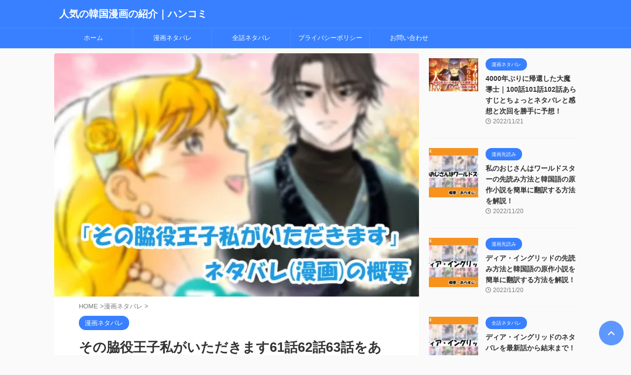

--- FILE ---
content_type: text/html; charset=UTF-8
request_url: https://www.nflflag.jp/comic-netabare/7914/
body_size: 32544
content:
<!DOCTYPE html> <!--[if lt IE 7]><html class="ie6" lang="ja"> <![endif]--> <!--[if IE 7]><html class="i7" lang="ja"> <![endif]--> <!--[if IE 8]><html class="ie" lang="ja"> <![endif]--> <!--[if gt IE 8]><!--><html lang="ja" class="s-navi-search-overlay "> <!--<![endif]--><head prefix="og: http://ogp.me/ns# fb: http://ogp.me/ns/fb# article: http://ogp.me/ns/article#">  <script async src="https://www.googletagmanager.com/gtag/js?id=G-GS3QXG91LL"></script> <script>window.dataLayer = window.dataLayer || [];
	  function gtag(){dataLayer.push(arguments);}
	  gtag('js', new Date());

	  gtag('config', 'G-GS3QXG91LL');</script> <meta charset="UTF-8" ><meta name="viewport" content="width=device-width,initial-scale=1.0,user-scalable=no,viewport-fit=cover"><meta name="format-detection" content="telephone=no" ><meta name="referrer" content="no-referrer-when-downgrade"/><meta property="og:type" content="article"><meta property="og:title" content="その脇役王子私がいただきます61話62話63話をあらすじとちょっとネタバレと感想と次回を勝手に予想！"><meta property="og:url" content="https://www.nflflag.jp/comic-netabare/7914/"><meta property="og:description" content="ぽち その脇役王子私がいただきます 61話62話63話について読んでみたので感想を書いてみたよ 人気の韓国漫画「その脇役王子私がいただきます」の61話62話63話をちょっとネタバレ含みながら紹介してい"><meta property="og:site_name" content="人気の韓国漫画の紹介｜ハンコミ"><meta property="og:image" content="https://www.nflflag.jp/wp-content/uploads/2022/03/sonowakiyaku.jpg"><meta property="article:published_time" content="2022-06-10T10:00:00+09:00" /><meta property="article:author" content="hansta編集部" /><link media="all" href="https://www.nflflag.jp/wp-content/cache/autoptimize/css/autoptimize_ff28ed9fc6794c91ad67770a1aec6939.css" rel="stylesheet" /><link media="screen" href="https://www.nflflag.jp/wp-content/cache/autoptimize/css/autoptimize_00df71b5809d374b00ce03791ac8fac1.css" rel="stylesheet" /><title>その脇役王子私がいただきます61話62話63話をあらすじとちょっとネタバレと感想と次回を勝手に予想！ - 人気の韓国漫画の紹介｜ハンコミ</title><link rel='dns-prefetch' href='//ajax.googleapis.com' /> <script type="text/javascript">window._wpemojiSettings = {"baseUrl":"https:\/\/s.w.org\/images\/core\/emoji\/14.0.0\/72x72\/","ext":".png","svgUrl":"https:\/\/s.w.org\/images\/core\/emoji\/14.0.0\/svg\/","svgExt":".svg","source":{"concatemoji":"https:\/\/www.nflflag.jp\/wp-includes\/js\/wp-emoji-release.min.js?ver=6.1"}};
/*! This file is auto-generated */
!function(e,a,t){var n,r,o,i=a.createElement("canvas"),p=i.getContext&&i.getContext("2d");function s(e,t){var a=String.fromCharCode,e=(p.clearRect(0,0,i.width,i.height),p.fillText(a.apply(this,e),0,0),i.toDataURL());return p.clearRect(0,0,i.width,i.height),p.fillText(a.apply(this,t),0,0),e===i.toDataURL()}function c(e){var t=a.createElement("script");t.src=e,t.defer=t.type="text/javascript",a.getElementsByTagName("head")[0].appendChild(t)}for(o=Array("flag","emoji"),t.supports={everything:!0,everythingExceptFlag:!0},r=0;r<o.length;r++)t.supports[o[r]]=function(e){if(p&&p.fillText)switch(p.textBaseline="top",p.font="600 32px Arial",e){case"flag":return s([127987,65039,8205,9895,65039],[127987,65039,8203,9895,65039])?!1:!s([55356,56826,55356,56819],[55356,56826,8203,55356,56819])&&!s([55356,57332,56128,56423,56128,56418,56128,56421,56128,56430,56128,56423,56128,56447],[55356,57332,8203,56128,56423,8203,56128,56418,8203,56128,56421,8203,56128,56430,8203,56128,56423,8203,56128,56447]);case"emoji":return!s([129777,127995,8205,129778,127999],[129777,127995,8203,129778,127999])}return!1}(o[r]),t.supports.everything=t.supports.everything&&t.supports[o[r]],"flag"!==o[r]&&(t.supports.everythingExceptFlag=t.supports.everythingExceptFlag&&t.supports[o[r]]);t.supports.everythingExceptFlag=t.supports.everythingExceptFlag&&!t.supports.flag,t.DOMReady=!1,t.readyCallback=function(){t.DOMReady=!0},t.supports.everything||(n=function(){t.readyCallback()},a.addEventListener?(a.addEventListener("DOMContentLoaded",n,!1),e.addEventListener("load",n,!1)):(e.attachEvent("onload",n),a.attachEvent("onreadystatechange",function(){"complete"===a.readyState&&t.readyCallback()})),(e=t.source||{}).concatemoji?c(e.concatemoji):e.wpemoji&&e.twemoji&&(c(e.twemoji),c(e.wpemoji)))}(window,document,window._wpemojiSettings);</script> <link rel='stylesheet' id='single-css' href='https://www.nflflag.jp/wp-content/themes/affinger/st-rankcss.php' type='text/css' media='all' /><link rel='stylesheet' id='st-themecss-css' href='https://www.nflflag.jp/wp-content/themes/affinger/st-themecss-loader.php?ver=6.1' type='text/css' media='all' /> <script type='text/javascript' src='//ajax.googleapis.com/ajax/libs/jquery/1.11.3/jquery.min.js?ver=1.11.3' id='jquery-js'></script> <link rel="https://api.w.org/" href="https://www.nflflag.jp/wp-json/" /><link rel="alternate" type="application/json" href="https://www.nflflag.jp/wp-json/wp/v2/posts/7914" /><link rel='shortlink' href='https://www.nflflag.jp/?p=7914' /><link rel="alternate" type="application/json+oembed" href="https://www.nflflag.jp/wp-json/oembed/1.0/embed?url=https%3A%2F%2Fwww.nflflag.jp%2Fcomic-netabare%2F7914%2F" /><link rel="alternate" type="text/xml+oembed" href="https://www.nflflag.jp/wp-json/oembed/1.0/embed?url=https%3A%2F%2Fwww.nflflag.jp%2Fcomic-netabare%2F7914%2F&#038;format=xml" /><meta name="robots" content="index, follow" /><meta name="description" content="LINEマンガで連載中のその脇役王子私がいただきます の概要とあらすじとネタバレ、感想まで一挙公開！人気の韓国漫画をちょっとネタバレを入れながら紹介していきます。本物のピオニエと兄の言葉に悩むピオニエに、あと2日もすれば"><meta name="thumbnail" content="https://www.nflflag.jp/wp-content/uploads/2022/03/sonowakiyaku.jpg"><link rel="canonical" href="https://www.nflflag.jp/comic-netabare/7914/" /> <noscript><style>.lazyload[data-src]{display:none !important;}</style></noscript><link rel="icon" href="https://www.nflflag.jp/wp-content/uploads/2022/03/cropped-favi-32x32.png" sizes="32x32" /><link rel="icon" href="https://www.nflflag.jp/wp-content/uploads/2022/03/cropped-favi-192x192.png" sizes="192x192" /><link rel="apple-touch-icon" href="https://www.nflflag.jp/wp-content/uploads/2022/03/cropped-favi-180x180.png" /><meta name="msapplication-TileImage" content="https://www.nflflag.jp/wp-content/uploads/2022/03/cropped-favi-270x270.png" /> <script>(function (window, document, $, undefined) {
		'use strict';

		var SlideBox = (function () {
			/**
			 * @param $element
			 *
			 * @constructor
			 */
			function SlideBox($element) {
				this._$element = $element;
			}

			SlideBox.prototype.$content = function () {
				return this._$element.find('[data-st-slidebox-content]');
			};

			SlideBox.prototype.$toggle = function () {
				return this._$element.find('[data-st-slidebox-toggle]');
			};

			SlideBox.prototype.$icon = function () {
				return this._$element.find('[data-st-slidebox-icon]');
			};

			SlideBox.prototype.$text = function () {
				return this._$element.find('[data-st-slidebox-text]');
			};

			SlideBox.prototype.is_expanded = function () {
				return !!(this._$element.filter('[data-st-slidebox-expanded="true"]').length);
			};

			SlideBox.prototype.expand = function () {
				var self = this;

				this.$content().slideDown()
					.promise()
					.then(function () {
						var $icon = self.$icon();
						var $text = self.$text();

						$icon.removeClass($icon.attr('data-st-slidebox-icon-collapsed'))
							.addClass($icon.attr('data-st-slidebox-icon-expanded'))

						$text.text($text.attr('data-st-slidebox-text-expanded'))

						self._$element.removeClass('is-collapsed')
							.addClass('is-expanded');

						self._$element.attr('data-st-slidebox-expanded', 'true');
					});
			};

			SlideBox.prototype.collapse = function () {
				var self = this;

				this.$content().slideUp()
					.promise()
					.then(function () {
						var $icon = self.$icon();
						var $text = self.$text();

						$icon.removeClass($icon.attr('data-st-slidebox-icon-expanded'))
							.addClass($icon.attr('data-st-slidebox-icon-collapsed'))

						$text.text($text.attr('data-st-slidebox-text-collapsed'))

						self._$element.removeClass('is-expanded')
							.addClass('is-collapsed');

						self._$element.attr('data-st-slidebox-expanded', 'false');
					});
			};

			SlideBox.prototype.toggle = function () {
				if (this.is_expanded()) {
					this.collapse();
				} else {
					this.expand();
				}
			};

			SlideBox.prototype.add_event_listeners = function () {
				var self = this;

				this.$toggle().on('click', function (event) {
					self.toggle();
				});
			};

			SlideBox.prototype.initialize = function () {
				this.add_event_listeners();
			};

			return SlideBox;
		}());

		function on_ready() {
			var slideBoxes = [];

			$('[data-st-slidebox]').each(function () {
				var $element = $(this);
				var slideBox = new SlideBox($element);

				slideBoxes.push(slideBox);

				slideBox.initialize();
			});

			return slideBoxes;
		}

		$(on_ready);
	}(window, window.document, jQuery));</script> <script>(function (window, document, $, undefined) {
			'use strict';

			$(function(){
			$('.post h2:not([class^="is-style-st-heading-custom-"]):not([class*=" is-style-st-heading-custom-"]):not(.st-css-no2) , .h2modoki').wrapInner('<span class="st-dash-design"></span>');
			})
		}(window, window.document, jQuery));</script> <script>(function (window, document, $, undefined) {
		'use strict';

		$(function(){
			/* 第一階層のみの目次にクラスを挿入 */
			$("#toc_container:not(:has(ul ul))").addClass("only-toc");
			/* アコーディオンメニュー内のカテゴリにクラス追加 */
			$(".st-ac-box ul:has(.cat-item)").each(function(){
				$(this).addClass("st-ac-cat");
			});
		});
	}(window, window.document, jQuery));</script> <script>(function (window, document, $, undefined) {
		'use strict';

		$(function(){
									$('.st-star').parent('.rankh4').css('padding-bottom','5px'); // スターがある場合のランキング見出し調整
		});
	}(window, window.document, jQuery));</script> <script>(function (window, document, $, undefined) {
			'use strict';

			$(function() {
				$('.is-style-st-paragraph-kaiwa').wrapInner('<span class="st-paragraph-kaiwa-text">');
			});
		}(window, window.document, jQuery));</script> <script>(function (window, document, $, undefined) {
			'use strict';

			$(function() {
				$('.is-style-st-paragraph-kaiwa-b').wrapInner('<span class="st-paragraph-kaiwa-text">');
			});
		}(window, window.document, jQuery));</script> <script>/* Gutenbergスタイルを調整 */
	(function (window, document, $, undefined) {
		'use strict';

		$(function() {
			$( '[class^="is-style-st-paragraph-"],[class*=" is-style-st-paragraph-"]' ).wrapInner( '<span class="st-noflex"></span>' );
		});
	}(window, window.document, jQuery));</script> <link rel="alternate" type="application/rss+xml" title="人気の韓国漫画の紹介｜ハンコミ RSS Feed" href="https://www.nflflag.jp/feed/" /><link rel="pingback" href="https://www.nflflag.jp/xmlrpc.php" > <!--[if lt IE 9]> <script src="https://www.nflflag.jp/wp-content/themes/affinger/js/html5shiv.js"></script> <![endif]--> <script async src="https://pagead2.googlesyndication.com/pagead/js/adsbygoogle.js?client=ca-pub-3306018584218303"
     crossorigin="anonymous"></script> </head><body class="post-template-default single single-post postid-7914 single-format-standard not-front-page" >
<script data-cfasync="false" data-no-defer="1">var ewww_webp_supported=false;</script><div id="st-ami"><div id="wrapper" class=""><div id="wrapper-in"><header id=""><div id="header-full"><div id="headbox-bg"><div id="headbox"><nav id="s-navi" class="pcnone" data-st-nav data-st-nav-type="normal"><dl class="acordion is-active" data-st-nav-primary><dt class="trigger"><p class="acordion_button"><span class="op op-menu"><i class="st-fa st-svg-menu"></i></span></p><div id="st-mobile-logo"></div></dt><dd class="acordion_tree"><div class="acordion_tree_content"><div class="menu-%e3%83%98%e3%83%83%e3%83%80%e3%83%bc%e7%94%a8%e3%83%a1%e3%83%8b%e3%83%a5%e3%83%bc-container"><ul id="menu-%e3%83%98%e3%83%83%e3%83%80%e3%83%bc%e7%94%a8%e3%83%a1%e3%83%8b%e3%83%a5%e3%83%bc" class="menu"><li id="menu-item-830" class="menu-item menu-item-type-custom menu-item-object-custom menu-item-830"><a href="https://viajesirisa.com/"><span class="menu-item-label">ホーム</span></a></li><li id="menu-item-831" class="menu-item menu-item-type-taxonomy menu-item-object-category current-post-ancestor current-menu-parent current-post-parent menu-item-831"><a href="https://www.nflflag.jp/category/comic-netabare/"><span class="menu-item-label">漫画ネタバレ</span></a></li><li id="menu-item-832" class="menu-item menu-item-type-taxonomy menu-item-object-category menu-item-832"><a href="https://www.nflflag.jp/category/all-netabare/"><span class="menu-item-label">全話ネタバレ</span></a></li><li id="menu-item-829" class="menu-item menu-item-type-post_type menu-item-object-page menu-item-829"><a href="https://www.nflflag.jp/privacy/"><span class="menu-item-label">プライバシーポリシー</span></a></li><li id="menu-item-3129" class="menu-item menu-item-type-post_type menu-item-object-page menu-item-3129"><a href="https://www.nflflag.jp/mail/"><span class="menu-item-label">お問い合わせ</span></a></li></ul></div><div class="clear"></div></div></dd></dl></nav><div id="header-l"><div id="st-text-logo"><p class="descr sitenametop"></p><p class="sitename"><a href="https://www.nflflag.jp/"> 人気の韓国漫画の紹介｜ハンコミ </a></p></div></div><div id="header-r" class="smanone"></div></div></div><div id="gazou-wide"><div id="st-menubox"><div id="st-menuwide"><nav class="smanone clearfix"><ul id="menu-%e3%83%98%e3%83%83%e3%83%80%e3%83%bc%e7%94%a8%e3%83%a1%e3%83%8b%e3%83%a5%e3%83%bc-1" class="menu"><li class="menu-item menu-item-type-custom menu-item-object-custom menu-item-830"><a href="https://viajesirisa.com/">ホーム</a></li><li class="menu-item menu-item-type-taxonomy menu-item-object-category current-post-ancestor current-menu-parent current-post-parent menu-item-831"><a href="https://www.nflflag.jp/category/comic-netabare/">漫画ネタバレ</a></li><li class="menu-item menu-item-type-taxonomy menu-item-object-category menu-item-832"><a href="https://www.nflflag.jp/category/all-netabare/">全話ネタバレ</a></li><li class="menu-item menu-item-type-post_type menu-item-object-page menu-item-829"><a href="https://www.nflflag.jp/privacy/">プライバシーポリシー</a></li><li class="menu-item menu-item-type-post_type menu-item-object-page menu-item-3129"><a href="https://www.nflflag.jp/mail/">お問い合わせ</a></li></ul></nav></div></div><div id="st-headerbox"><div id="st-header"></div></div></div></div></header><div id="content-w"><div id="st-header-post-under-box" class="st-header-post-no-data "
 style=""><div class="st-dark-cover"></div></div><div id="content" class="clearfix"><div id="contentInner"><main><article><div id="post-7914" class="st-post post-7914 post type-post status-publish format-standard has-post-thumbnail hentry category-comic-netabare tag-line tag-54"><div class="st-eyecatch "> <img width="600" height="400" src="[data-uri]" class="attachment-full size-full wp-post-image lazyload" alt="その脇役王子私がいただきます" decoding="async" loading="lazy"   data-src="https://www.nflflag.jp/wp-content/uploads/2022/03/sonowakiyaku.jpg" data-srcset="https://www.nflflag.jp/wp-content/uploads/2022/03/sonowakiyaku.jpg 600w, https://www.nflflag.jp/wp-content/uploads/2022/03/sonowakiyaku-300x200.jpg 300w" data-sizes="auto" /><noscript><img width="600" height="400" src="https://www.nflflag.jp/wp-content/uploads/2022/03/sonowakiyaku.jpg" class="attachment-full size-full wp-post-image" alt="その脇役王子私がいただきます" decoding="async" loading="lazy" srcset="https://www.nflflag.jp/wp-content/uploads/2022/03/sonowakiyaku.jpg 600w, https://www.nflflag.jp/wp-content/uploads/2022/03/sonowakiyaku-300x200.jpg 300w" sizes="(max-width: 600px) 100vw, 600px" data-eio="l" /></noscript></div><div
 id="breadcrumb"><ol itemscope itemtype="http://schema.org/BreadcrumbList"><li itemprop="itemListElement" itemscope itemtype="http://schema.org/ListItem"> <a href="https://www.nflflag.jp" itemprop="item"> <span itemprop="name">HOME</span> </a> &gt;<meta itemprop="position" content="1"/></li><li itemprop="itemListElement" itemscope itemtype="http://schema.org/ListItem"> <a href="https://www.nflflag.jp/category/comic-netabare/" itemprop="item"> <span
 itemprop="name">漫画ネタバレ</span> </a> &gt;<meta itemprop="position" content="2"/></li></ol></div><p class="st-catgroup"> <a href="https://www.nflflag.jp/category/comic-netabare/" title="View all posts in 漫画ネタバレ" rel="category tag"><span class="catname st-catid1">漫画ネタバレ</span></a></p><h1 class="entry-title">その脇役王子私がいただきます61話62話63話をあらすじとちょっとネタバレと感想と次回を勝手に予想！</h1><div class="blogbox "><p><span class="kdate"> <i class="st-fa st-svg-refresh"></i><time class="updated" datetime="2022-11-21T12:57:30+0900">2022年11月21日</time> </span></p></div><div class="mainbox"><div id="nocopy" ><div class="entry-content"><div class="voice clearfix left n_bottom"><div class="icon"><p><img decoding="async" src="[data-uri]" data-src="https://www.nflflag.jp/wp-content/uploads/2022/01/dog2-266x300.jpg" class="lazyload" width="266" height="300" /><noscript><img decoding="async" src="https://www.nflflag.jp/wp-content/uploads/2022/01/dog2-266x300.jpg" data-eio="l" /></noscript></p><div class="name">ぽち</div></div><div class="text sc_balloon left orange">その脇役王子私がいただきます 61話62話63話について読んでみたので感想を書いてみたよ</div></div><p><span style="background-color: #ffff00;"><strong>人気の韓国漫画「その脇役王子私がいただきます」の61話62話63話をちょっとネタバレ含みながら紹介していきます。</strong></span></p><table style="width: 100%; text-align: center;"><tbody><tr><th>前回</th><th>いまここ！</th><th>次回</th></tr><tr><td><a href="https://www.nflflag.jp/comic-netabare/7568/#60">60話</a></td><td><a href="https://www.nflflag.jp/comic-netabare/7914/">61話</a>・<a href="https://www.nflflag.jp/comic-netabare/7914/#62">62話</a>・<a href="https://www.nflflag.jp/comic-netabare/7914/#63">63話</a></td><td><a href="https://www.nflflag.jp/comic-netabare/8351/">64話</a></td></tr></tbody></table><p style="text-align: right;"><span style="text-decoration: underline;"><br /> <a href="https://www.nflflag.jp/all-netabare/2647/">＞＞「その脇役王子私がいただきます」全話のネタバレはこちら！</a></span></p><div class="box27"><span class="box-title">今すぐ漫画を読むなら！</span><span class="box_red_text">＼無料トライアルは31日間！／<br /> ＼600ポイントがもらえる！／</span><a href="https://t.afi-b.com/visit.php?guid=ON&a=W6892w-W3034783&p=H852880W" rel="nofollow" class="btn btn--yellow btn--cubic">U-NEXT　公式サイト</a><amp-img src="https://t.afi-b.com/lead/W6892w/H852880W/W3034783" width="1" height="1" ></amp-img></div><p>月額2,189円かかりますが、1200円分のポイントが毎月もらえます。漫画はもちろん、ドラマや映画、アニメも見放題！</p><table style="width: 100%; text-align: center;"><tbody><tr><th colspan="3">他にも「あらすじ」や「その脇役王子私がいただきますの韓国版を無料で先読みする方法」や「評判・口コミ」ごご紹介しています！</th></tr><tr><td><a href="https://www.nflflag.jp/all-netabare/2647/#i">あらすじ</a></td><td><a href="https://www.nflflag.jp/comic-sakiyomi/9918/">先読み方法</a></td><td><a href="https://www.nflflag.jp/all-netabare/2647/#i-4">口コミ・評判</a></td></tr></tbody></table><div id="toc_container" class="no_bullets"><p class="toc_title">目次</p><ul class="toc_list"><li><a href="#60"><span class="toc_number toc_depth_1">1</span> その脇役王子私がいただきます｜60話までのお話</a></li><li><a href="#61"><span class="toc_number toc_depth_1">2</span> その脇役王子私がいただきます｜61話のあらすじとネタバレ</a></li><li><a href="#62"><span class="toc_number toc_depth_1">3</span> その脇役王子私がいただきます｜62話のあらすじとネタバレ</a></li><li><a href="#63"><span class="toc_number toc_depth_1">4</span> その脇役王子私がいただきます｜63話のあらすじとネタバレ</a></li><li><a href="#64"><span class="toc_number toc_depth_1">5</span> 感想と次回64話の予想</a></li><li><a href="#i"><span class="toc_number toc_depth_1">6</span> まとめ</a></li></ul></div><h2><span id="60">その脇役王子私がいただきます｜60話までのお話</span></h2><p><span style="text-decoration: underline;">リヒトに無事に救出されたピオニエですが、ピオニエを救ったことで、リヒトの立場が悪くなることに、、。</span></p><p>それでもヘスティアたちは、リヒトの復権を望みますが、本人はプライドが壊されて復権をあきらめようとします。</p><p><span style="color: #ff0000;">それだけでなく、ピオニエとの結婚まで破談にしようと、、。</span></p><p>それを知ったピオニエは、リヒトの本心ではないと思い、リヒトのところへ行こうとします。</p><p>しかし、ピオニエの兄によって気づかされます。</p><p>今まで家族のことには無頓着だったけど、こんなにも、自分のことを大切に想ってくれている家族がいることに、、。</p><h2><span id="61">その脇役王子私がいただきます｜61話のあらすじとネタバレ</span></h2><p><span style="text-decoration: underline;">本物のピオニエと兄の言葉に悩むピオニエに、あと2日もすればよくなる、と医者が言います。</span></p><p>良くなると帰らなければならないのに、まだ心の準備ができていない、とピオニエは思いました。</p><p>そんなピオニエに、マリーはアンディに気があるエマのことを話します。</p><p>アンディとマリーは付き合っているのか、とピオニエは聞きました。</p><p>ごまかすマリーに、でも好きなんでしょ、と言うピオニエ。</p><p><span style="color: #ff0000;">私みたいな女と付き合いたいわけないじゃないですか、とマリーは言いました。</span></p><p>そんなマリーをかわいく思い、ずっと一緒にいたい、帰りたくない、と泣き出すピオニエ。</p><p>熱があるのを隠して公爵家に行ってなければ、こんなことにならなかったと、、。</p><p>リヒトとピオニエは、お互い頭ではガルテンに帰るべきだと思っているけど、気持ちの整理がつきません。</p><p>そんなピオニエに、明日の夜から雨が降り続けるから、朝早く出発するぞ、と言う兄。</p><p>ピオニエは上の空で、リヒトをずっと待っています。</p><p><span style="background-color: #ffff00;">会いに来ないリヒトに、このまま別れるつもりなのか、とピオニエは思いました。</span></p><p>リヒトのバカ、とテラスで泣いていると、庭に切なそうにこっちを見上げるリヒトの姿を発見するのでした。</p><h2><span id="62">その脇役王子私がいただきます｜62話のあらすじとネタバレ</span></h2><p>明日の朝、国に帰るかもしれないことをリヒトに伝えるピオニエ。</p><p><span style="text-decoration: underline;">国に帰すために破談にした、とリヒトは言いました。</span></p><p>リヒトもシュルテンに帰ると言います。</p><p>シュルテンは、姫の体が耐えられる場所じゃないと、、。</p><p>ガルテン国王も、自分が復権する可能性があるから婚約を承諾した、と続けます。</p><p>こうなった以上、姫を連れ戻そうとしても、俺には止められる理由がないと、、。</p><p><span style="color: #ff0000;">自分の立場を冷静に考えろ、と言うリヒトに、スリッパを投げつけるピオニエ。</span></p><p>そういうリヒトはそこで何しているのよ、とピオニエは泣きながら言いました。</p><p>話し合ってみよう、方法を探してみよう、そんなことは考えなかったのかと、、。</p><p>しかも兄に話したことによって、リヒトが自分を手放したと思っているようです。</p><p>それが姫を守る方法だから、と言うリヒトに、もう片方のスリッパも投げつけて言います。</p><p>どうにか別れずに済む方法を探すのが先じゃないかと、、。</p><p><span style="background-color: #ffff00;">一方ドロイス家では、今さら復讐をしようとしているのか、と聞かれるメロダ。</span></p><p>私はただ、おぞましさに耐えきれなかっただけです、と言うのでした。</p><h2><span id="63">その脇役王子私がいただきます｜63話のあらすじとネタバレ</span></h2><p><span style="text-decoration: underline;">ミハエルは、皇室関係者を一人残らず調査しています。</span></p><p>フィッシャー卿を調査中に言いました。</p><p>お前たちが皇室に残ってこられたのは、功績が特別なわけではなく、今のところまだ裏切ってないからだと、、。</p><p>ミハエルも、彼らの支持があったから、今の自分が存在することはわかっています。</p><p>それも理解できますが、、問題はだんだん度を越して、皇命までもを左右しようとしていることです。</p><p>リヒトとピオニエの処罰を主張してきた人たちもそうです。</p><p>敵をあぶりだすと同時に皇室の秩序も正せそうだ、と二人は言いました。</p><p><span style="color: #ff0000;">ここにリヒトがいないことだけが気になる、と言うミハエル。</span></p><p>そこに、ガルテンが間もなく出発します、と訪ねてきました。</p><p>リヒトはと聞くと、相変わらずの様子です。</p><p>リヒトは、盲目的な英雄が一人の男になっていることにまだ気づいていない、とヘスティアは言いました。</p><p>一方のマリーも、姫と離れることに涙が止まりません。</p><p>アンディが泣きはらしたマリーを必死になだめます。</p><p><span style="background-color: #ffff00;">夕ご飯もまだのマリーに、なんか持ってくる、と部屋を後にするアンディ。</span></p><p>厨房で見たのは、なんとお酒におぼれるリヒトの姿でした。</p><h2><span id="64">感想と次回64話の予想</span></h2><div class="voice clearfix left n_bottom"><div class="icon"><p><img decoding="async" src="[data-uri]" data-src="https://www.nflflag.jp/wp-content/uploads/2022/01/dog2-266x300.jpg" class="lazyload" width="266" height="300" /><noscript><img decoding="async" src="https://www.nflflag.jp/wp-content/uploads/2022/01/dog2-266x300.jpg" data-eio="l" /></noscript></p><div class="name">ぽち</div></div><div class="text sc_balloon left orange">その脇役王子私がいただきます 61話62話63話について読んでみた感想と次回の予想を書いてみたよ</div></div><div class="voice clearfix right n_bottom"><div class="icon"><p><img decoding="async" src="[data-uri]" data-src="https://www.nflflag.jp/wp-content/uploads/2022/02/tama-266x300.jpg" class="lazyload" width="266" height="300" /><noscript><img decoding="async" src="https://www.nflflag.jp/wp-content/uploads/2022/02/tama-266x300.jpg" data-eio="l" /></noscript></p><div class="name">たま</div></div><div class="text sc_balloon right green">面白かったね〜^^さぁ〜次話がどうなるのか勝手に予想！行ってみよー</div></div><p><span style="color: #ff0000;">リヒトも本気でピオニエを愛しているようですが、自分の力で何ともできないことに、イラ立ちを憶えているようです。</span></p><p>二人の離れたくない気持ちが、切ないくらいに伝わってきます。</p><p><span style="text-decoration: underline;">ヘスティアともうまくいかなくて、さらにはピオニエまで失ってしまうと、リヒトはどうなってしまうのでしょう、、。</span></p><p>以前のような時間をただ潰しているだけのリヒトに、戻ってしまうのでしょうか。</p><p>やはり幸せになれないリヒト、、。<br /> 何とか逆境に立ち向かっていってほしいものです。</p><h2><span id="i">まとめ</span></h2><p><strong><span style="background-color: #ffff00;">「その脇役王子私がいただきます」61話62話63話のちょっとネタバレを入れながら紹介してみました！</span></strong></p><p>逆境に立たされたリヒトとピオニエ。</p><p>リヒトは諦めますが、ピオニエはまだ気持ちの整理がつかない様子です。</p><p>このまま本当にピオニエはガルテンに帰ってしまうのでしょうか。</p><p><span style="text-decoration: underline;">リヒトはこのまま何もしないで、ピオニエをガルテンに帰すのか、今後の動きが気になります。</span></p><table style="width: 100%; text-align: center;"><tbody><tr><th>前回</th><th>いまここ！</th><th>次回</th></tr><tr><td><a href="https://www.nflflag.jp/comic-netabare/7568/#60">60話</a></td><td><a href="https://www.nflflag.jp/comic-netabare/7914/">61話</a>・<a href="https://www.nflflag.jp/comic-netabare/7914/#62">62話</a>・<a href="https://www.nflflag.jp/comic-netabare/7914/#63">63話</a></td><td><a href="https://www.nflflag.jp/comic-netabare/8351/">64話</a></td></tr></tbody></table><p style="text-align: right;"><span style="text-decoration: underline;"><br /> <a href="https://www.nflflag.jp/all-netabare/2647/">＞＞「その脇役王子私がいただきます」全話のネタバレはこちら！</a></span></p><div class="box27"><span class="box-title">今すぐ漫画を読むなら！</span><span class="box_red_text">＼無料トライアルは31日間！／<br /> ＼600ポイントがもらえる！／</span><a href="https://t.afi-b.com/visit.php?guid=ON&a=W6892w-W3034783&p=H852880W" rel="nofollow" class="btn btn--yellow btn--cubic">U-NEXT　公式サイト</a><amp-img src="https://t.afi-b.com/lead/W6892w/H852880W/W3034783" width="1" height="1" ></amp-img></div><p>月額2,189円かかりますが、1200円分のポイントが毎月もらえます。漫画はもちろん、ドラマや映画、アニメも見放題！</p><table style="width: 100%; text-align: center;"><tbody><tr><th colspan="3">他にも「あらすじ」や「その脇役王子私がいただきますの韓国版を無料で先読みする方法」や「評判・口コミ」ごご紹介しています！</th></tr><tr><td><a href="https://www.nflflag.jp/all-netabare/2647/#i">あらすじ</a></td><td><a href="https://www.nflflag.jp/comic-sakiyomi/9918/">先読み方法</a></td><td><a href="https://www.nflflag.jp/all-netabare/2647/#i-4">口コミ・評判</a></td></tr></tbody></table></div></div><div class="adbox"><div style="padding-top:10px;"></div></div><div id="nav_menu-4" class="st-widgets-box post-widgets-bottom widget_nav_menu"><p class="st-widgets-title">漫画リスト</p><div class="menu-%e3%82%b5%e3%82%a4%e3%83%89%e3%83%90%e3%83%bc%e3%80%80%e6%bc%ab%e7%94%bb%e3%83%aa%e3%82%b9%e3%83%88-container"><ul id="menu-%e3%82%b5%e3%82%a4%e3%83%89%e3%83%90%e3%83%bc%e3%80%80%e6%bc%ab%e7%94%bb%e3%83%aa%e3%82%b9%e3%83%88" class="menu"><li id="menu-item-475" class="menu-item menu-item-type-post_type menu-item-object-post menu-item-475"><a href="https://www.nflflag.jp/all-netabare/404/">お気の毒さま、今日から君は俺の妻</a></li><li id="menu-item-581" class="menu-item menu-item-type-post_type menu-item-object-post menu-item-581"><a href="https://www.nflflag.jp/all-netabare/579/">女神降臨</a></li><li id="menu-item-494" class="menu-item menu-item-type-post_type menu-item-object-post menu-item-494"><a href="https://www.nflflag.jp/all-netabare/477/">ゴッドオブブラックフィールド</a></li><li id="menu-item-554" class="menu-item menu-item-type-post_type menu-item-object-post menu-item-554"><a href="https://www.nflflag.jp/comic-netabare/552/">ダンジョンリセット</a></li><li id="menu-item-560" class="menu-item menu-item-type-post_type menu-item-object-post menu-item-560"><a href="https://www.nflflag.jp/all-netabare/557/">ある日、お姫様になってしまった件について</a></li><li id="menu-item-564" class="menu-item menu-item-type-post_type menu-item-object-post menu-item-564"><a href="https://www.nflflag.jp/all-netabare/561/">捨てられた皇妃</a></li><li id="menu-item-568" class="menu-item menu-item-type-post_type menu-item-object-post menu-item-568"><a href="https://www.nflflag.jp/all-netabare/565/">retry再び最強の神仙へ</a></li><li id="menu-item-572" class="menu-item menu-item-type-post_type menu-item-object-post menu-item-572"><a href="https://www.nflflag.jp/all-netabare/569/">かりそめの公爵夫人</a></li><li id="menu-item-739" class="menu-item menu-item-type-post_type menu-item-object-post menu-item-739"><a href="https://www.nflflag.jp/all-netabare/736/">ダークヒーローの娘になる方法</a></li><li id="menu-item-822" class="menu-item menu-item-type-post_type menu-item-object-post menu-item-822"><a href="https://www.nflflag.jp/all-netabare/794/">悪女は変化する</a></li><li id="menu-item-823" class="menu-item menu-item-type-post_type menu-item-object-post menu-item-823"><a href="https://www.nflflag.jp/all-netabare/792/">悪女は砂時計をひっくり返す</a></li><li id="menu-item-824" class="menu-item menu-item-type-post_type menu-item-object-post menu-item-824"><a href="https://www.nflflag.jp/all-netabare/796/">悪女の定義</a></li><li id="menu-item-825" class="menu-item menu-item-type-post_type menu-item-object-post menu-item-825"><a href="https://www.nflflag.jp/all-netabare/799/">アドニス</a></li><li id="menu-item-1038" class="menu-item menu-item-type-post_type menu-item-object-post menu-item-1038"><a href="https://www.nflflag.jp/all-netabare/1035/">デイジー公爵の婚約者になる方法</a></li><li id="menu-item-1046" class="menu-item menu-item-type-post_type menu-item-object-post menu-item-1046"><a href="https://www.nflflag.jp/all-netabare/1039/">ナノ魔神</a></li><li id="menu-item-1045" class="menu-item menu-item-type-post_type menu-item-object-post menu-item-1045"><a href="https://www.nflflag.jp/all-netabare/1042/">できるメイド様</a></li><li id="menu-item-1050" class="menu-item menu-item-type-post_type menu-item-object-post menu-item-1050"><a href="https://www.nflflag.jp/all-netabare/1047/">異世界剣王生存記</a></li><li id="menu-item-1054" class="menu-item menu-item-type-post_type menu-item-object-post menu-item-1054"><a href="https://www.nflflag.jp/all-netabare/1051/">チーズ・イン・ザ・トラップ</a></li><li id="menu-item-1058" class="menu-item menu-item-type-post_type menu-item-object-post menu-item-1058"><a href="https://www.nflflag.jp/all-netabare/1056/">異世界の皇妃</a></li><li id="menu-item-1062" class="menu-item menu-item-type-post_type menu-item-object-post menu-item-1062"><a href="https://www.nflflag.jp/all-netabare/1059/">シャーク</a></li><li id="menu-item-1065" class="menu-item menu-item-type-post_type menu-item-object-post menu-item-1065"><a href="https://www.nflflag.jp/all-netabare/1063/">あなたがしてくれなくても</a></li><li id="menu-item-1469" class="menu-item menu-item-type-post_type menu-item-object-post menu-item-1469"><a href="https://www.nflflag.jp/all-netabare/1466/">影の皇妃</a></li><li id="menu-item-1473" class="menu-item menu-item-type-post_type menu-item-object-post menu-item-1473"><a href="https://www.nflflag.jp/all-netabare/1471/">公爵家のメイドに憑依しました</a></li><li id="menu-item-1476" class="menu-item menu-item-type-post_type menu-item-object-post menu-item-1476"><a href="https://www.nflflag.jp/all-netabare/1474/">転生したら推しの母になりました</a></li><li id="menu-item-1480" class="menu-item menu-item-type-post_type menu-item-object-post menu-item-1480"><a href="https://www.nflflag.jp/all-netabare/1477/">仰せのままに</a></li><li id="menu-item-1483" class="menu-item menu-item-type-post_type menu-item-object-post menu-item-1483"><a href="https://www.nflflag.jp/all-netabare/1481/">実は私が本物だった</a></li><li id="menu-item-1486" class="menu-item menu-item-type-post_type menu-item-object-post menu-item-1486"><a href="https://www.nflflag.jp/all-netabare/1484/">悪い男</a></li><li id="menu-item-1489" class="menu-item menu-item-type-post_type menu-item-object-post menu-item-1489"><a href="https://www.nflflag.jp/all-netabare/1487/">俺だけレベルアップな件</a></li><li id="menu-item-2128" class="menu-item menu-item-type-post_type menu-item-object-post menu-item-2128"><a href="https://www.nflflag.jp/all-netabare/1847/">4000年ぶりに帰還した大魔導士</a></li><li id="menu-item-2167" class="menu-item menu-item-type-post_type menu-item-object-post menu-item-2167"><a href="https://www.nflflag.jp/all-netabare/2130/">その悪女に気をつけてください</a></li><li id="menu-item-2262" class="menu-item menu-item-type-post_type menu-item-object-post menu-item-2262"><a href="https://www.nflflag.jp/all-netabare/2204/">九尾の狐とキケンな同居</a></li><li id="menu-item-2393" class="menu-item menu-item-type-post_type menu-item-object-post menu-item-2393"><a href="https://www.nflflag.jp/all-netabare/2359/">公爵夫人の50のお茶レシピ</a></li><li id="menu-item-2392" class="menu-item menu-item-type-post_type menu-item-object-post menu-item-2392"><a href="https://www.nflflag.jp/all-netabare/2368/">外科医エリーゼ</a></li><li id="menu-item-2391" class="menu-item menu-item-type-post_type menu-item-object-post menu-item-2391"><a href="https://www.nflflag.jp/all-netabare/2355/">再婚承認を要求します</a></li><li id="menu-item-2475" class="menu-item menu-item-type-post_type menu-item-object-post menu-item-2475"><a href="https://www.nflflag.jp/all-netabare/2209/">ロクサナ〜悪女がヒロインの兄を守る方法〜</a></li><li id="menu-item-2473" class="menu-item menu-item-type-post_type menu-item-object-post menu-item-2473"><a href="https://www.nflflag.jp/all-netabare/2378/">悪党の母になりました</a></li><li id="menu-item-2474" class="menu-item menu-item-type-post_type menu-item-object-post menu-item-2474"><a href="https://www.nflflag.jp/all-netabare/2375/">怪物公爵と契約公女</a></li><li id="menu-item-2486" class="menu-item menu-item-type-post_type menu-item-object-post menu-item-2486"><a href="https://www.nflflag.jp/all-netabare/2388/">悪役のエンディングは死のみ</a></li><li id="menu-item-2487" class="menu-item menu-item-type-post_type menu-item-object-post menu-item-2487"><a href="https://www.nflflag.jp/all-netabare/2382/">悪女が恋に落ちた時</a></li><li id="menu-item-2488" class="menu-item menu-item-type-post_type menu-item-object-post menu-item-2488"><a href="https://www.nflflag.jp/all-netabare/2385/">悪女は今日も楽しい</a></li><li id="menu-item-2571" class="menu-item menu-item-type-post_type menu-item-object-post menu-item-2571"><a href="https://www.nflflag.jp/all-netabare/2465/">接近不可レディー</a></li><li id="menu-item-2572" class="menu-item menu-item-type-post_type menu-item-object-post menu-item-2572"><a href="https://www.nflflag.jp/all-netabare/2480/">月光彫刻師</a></li><li id="menu-item-2573" class="menu-item menu-item-type-post_type menu-item-object-post menu-item-2573"><a href="https://www.nflflag.jp/all-netabare/2476/">最強の王様二度目の人生は何をする</a></li><li id="menu-item-2581" class="menu-item menu-item-type-post_type menu-item-object-post menu-item-2581"><a href="https://www.nflflag.jp/all-netabare/2574/">末っ子皇女殿下</a></li><li id="menu-item-2582" class="menu-item menu-item-type-post_type menu-item-object-post menu-item-2582"><a href="https://www.nflflag.jp/all-netabare/2577/">神之塔</a></li><li id="menu-item-2588" class="menu-item menu-item-type-post_type menu-item-object-post menu-item-2588"><a href="https://www.nflflag.jp/all-netabare/2583/">あなたの心がわかるように</a></li><li id="menu-item-2666" class="menu-item menu-item-type-post_type menu-item-object-post menu-item-2666"><a href="https://www.nflflag.jp/all-netabare/2600/">お兄ちゃんたちに気をつけて！</a></li><li id="menu-item-2667" class="menu-item menu-item-type-post_type menu-item-object-post menu-item-2667"><a href="https://www.nflflag.jp/all-netabare/2603/">お別れを希望します。</a></li><li id="menu-item-2668" class="menu-item menu-item-type-post_type menu-item-object-post menu-item-2668"><a href="https://www.nflflag.jp/all-netabare/2597/">ある継母のメルヘン</a></li><li id="menu-item-2664" class="menu-item menu-item-type-post_type menu-item-object-post menu-item-2664"><a href="https://www.nflflag.jp/all-netabare/2606/">お嬢様はロイヤルシェフ</a></li><li id="menu-item-2665" class="menu-item menu-item-type-post_type menu-item-object-post menu-item-2665"><a href="https://www.nflflag.jp/all-netabare/2609/">お父さん、私この結婚イヤです！</a></li><li id="menu-item-2663" class="menu-item menu-item-type-post_type menu-item-object-post menu-item-2663"><a href="https://www.nflflag.jp/all-netabare/2613/">しがみついても無駄です</a></li><li id="menu-item-2793" class="menu-item menu-item-type-post_type menu-item-object-post menu-item-2793"><a href="https://www.nflflag.jp/all-netabare/2651/">もうこれ以上愛さない</a></li><li id="menu-item-2794" class="menu-item menu-item-type-post_type menu-item-object-post menu-item-2794"><a href="https://www.nflflag.jp/all-netabare/2647/">その脇役王子私がいただきます</a></li><li id="menu-item-2795" class="menu-item menu-item-type-post_type menu-item-object-post menu-item-2795"><a href="https://www.nflflag.jp/all-netabare/2623/">せっかく公爵令嬢に転生したんだから長生きしたい</a></li><li id="menu-item-2816" class="menu-item menu-item-type-post_type menu-item-object-post menu-item-2816"><a href="https://www.nflflag.jp/all-netabare/2783/">エンジェリックレディ</a></li><li id="menu-item-2817" class="menu-item menu-item-type-post_type menu-item-object-post menu-item-2817"><a href="https://www.nflflag.jp/all-netabare/2655/">よくあるファンタジー小説で崖っぷち妃として生き残る</a></li><li id="menu-item-2818" class="menu-item menu-item-type-post_type menu-item-object-post menu-item-2818"><a href="https://www.nflflag.jp/all-netabare/2659/">ウサギと黒ヒョウ様の共生関係</a></li><li id="menu-item-2843" class="menu-item menu-item-type-post_type menu-item-object-post menu-item-2843"><a href="https://www.nflflag.jp/all-netabare/2789/">ガラスの温室の公爵夫人</a></li><li id="menu-item-2844" class="menu-item menu-item-type-post_type menu-item-object-post menu-item-2844"><a href="https://www.nflflag.jp/all-netabare/2797/">ゴミ捨て場の皇女様</a></li><li id="menu-item-2845" class="menu-item menu-item-type-post_type menu-item-object-post menu-item-2845"><a href="https://www.nflflag.jp/all-netabare/2800/">シャーロットには5人の弟子がいる</a></li><li id="menu-item-2978" class="menu-item menu-item-type-post_type menu-item-object-post menu-item-2978"><a href="https://www.nflflag.jp/all-netabare/2803/">シンデレラを大切に育てました</a></li><li id="menu-item-2979" class="menu-item menu-item-type-post_type menu-item-object-post menu-item-2979"><a href="https://www.nflflag.jp/all-netabare/2809/">ジャンル、変えさせて頂きます！</a></li><li id="menu-item-2980" class="menu-item menu-item-type-post_type menu-item-object-post menu-item-2980"><a href="https://www.nflflag.jp/all-netabare/2813/">テムパル〜アイテムの力〜</a></li><li id="menu-item-3193" class="menu-item menu-item-type-post_type menu-item-object-post menu-item-3193"><a href="https://www.nflflag.jp/all-netabare/2895/">メイドとして生き残ります</a></li><li id="menu-item-3191" class="menu-item menu-item-type-post_type menu-item-object-post menu-item-3191"><a href="https://www.nflflag.jp/all-netabare/2889/">レディベイビー</a></li><li id="menu-item-3192" class="menu-item menu-item-type-post_type menu-item-object-post menu-item-3192"><a href="https://www.nflflag.jp/all-netabare/2975/">レディー生存の法則</a></li><li id="menu-item-3232" class="menu-item menu-item-type-post_type menu-item-object-post menu-item-3232"><a href="https://www.nflflag.jp/all-netabare/2981/">不細工の公女になりました</a></li><li id="menu-item-3231" class="menu-item menu-item-type-post_type menu-item-object-post menu-item-3231"><a href="https://www.nflflag.jp/all-netabare/3005/">二度生きるランカー</a></li><li id="menu-item-3230" class="menu-item menu-item-type-post_type menu-item-object-post menu-item-3230"><a href="https://www.nflflag.jp/all-netabare/3008/">今世は当主になります</a></li><li id="menu-item-3227" class="menu-item menu-item-type-post_type menu-item-object-post menu-item-3227"><a href="https://www.nflflag.jp/all-netabare/3012/">伯爵家の暴れん坊になった</a></li><li id="menu-item-3229" class="menu-item menu-item-type-post_type menu-item-object-post menu-item-3229"><a href="https://www.nflflag.jp/all-netabare/3016/">余命僅かな悪女にハッピーエンドを</a></li><li id="menu-item-3228" class="menu-item menu-item-type-post_type menu-item-object-post menu-item-3228"><a href="https://www.nflflag.jp/all-netabare/3021/">傍観者、●●ちゃん</a></li><li id="menu-item-3445" class="menu-item menu-item-type-post_type menu-item-object-post menu-item-3445"><a href="https://www.nflflag.jp/all-netabare/3195/">優しいあなたを守る方法</a></li><li id="menu-item-3446" class="menu-item menu-item-type-post_type menu-item-object-post menu-item-3446"><a href="https://www.nflflag.jp/all-netabare/3198/">全ては勘違いだった</a></li><li id="menu-item-3447" class="menu-item menu-item-type-post_type menu-item-object-post menu-item-3447"><a href="https://www.nflflag.jp/all-netabare/3202/">冷血公爵の心変わり</a></li><li id="menu-item-3448" class="menu-item menu-item-type-post_type menu-item-object-post menu-item-3448"><a href="https://www.nflflag.jp/all-netabare/3208/">十二夜</a></li><li id="menu-item-3451" class="menu-item menu-item-type-post_type menu-item-object-post menu-item-3451"><a href="https://www.nflflag.jp/all-netabare/3296/">告白の行方</a></li><li id="menu-item-3449" class="menu-item menu-item-type-post_type menu-item-object-post menu-item-3449"><a href="https://www.nflflag.jp/all-netabare/3302/">帰還者の魔法は特別です</a></li><li id="menu-item-3442" class="menu-item menu-item-type-post_type menu-item-object-post menu-item-3442"><a href="https://www.nflflag.jp/all-netabare/3311/">悪党のお父様、私と結婚してください♡</a></li><li id="menu-item-3444" class="menu-item menu-item-type-post_type menu-item-object-post menu-item-3444"><a href="https://www.nflflag.jp/all-netabare/3353/">悪党の愛娘になりました</a></li><li id="menu-item-3443" class="menu-item menu-item-type-post_type menu-item-object-post menu-item-3443"><a href="https://www.nflflag.jp/all-netabare/3357/">悪女は２度生きる</a></li><li id="menu-item-3440" class="menu-item menu-item-type-post_type menu-item-object-post menu-item-3440"><a href="https://www.nflflag.jp/all-netabare/3371/">悪女を殺して</a></li><li id="menu-item-3439" class="menu-item menu-item-type-post_type menu-item-object-post menu-item-3439"><a href="https://www.nflflag.jp/all-netabare/3375/">悪役が施す美徳</a></li><li id="menu-item-3441" class="menu-item menu-item-type-post_type menu-item-object-post menu-item-3441"><a href="https://www.nflflag.jp/all-netabare/3380/">悪役に正体がバレてしまった</a></li><li id="menu-item-3562" class="menu-item menu-item-type-post_type menu-item-object-post menu-item-3562"><a href="https://www.nflflag.jp/all-netabare/3383/">暴君な兄が3人います</a></li><li id="menu-item-3563" class="menu-item menu-item-type-post_type menu-item-object-post menu-item-3563"><a href="https://www.nflflag.jp/all-netabare/3421/">暴君の保護者は悪役魔女です</a></li><li id="menu-item-3564" class="menu-item menu-item-type-post_type menu-item-object-post menu-item-3564"><a href="https://www.nflflag.jp/all-netabare/3425/">暴君を手懐けて逃げてしまった</a></li><li id="menu-item-3565" class="menu-item menu-item-type-post_type menu-item-object-post menu-item-3565"><a href="https://www.nflflag.jp/all-netabare/3430/">期間限定のお姫様</a></li><li id="menu-item-3566" class="menu-item menu-item-type-post_type menu-item-object-post menu-item-3566"><a href="https://www.nflflag.jp/all-netabare/3429/">毒より強い花</a></li><li id="menu-item-3567" class="menu-item menu-item-type-post_type menu-item-object-post menu-item-3567"><a href="https://www.nflflag.jp/all-netabare/3462/">災害級使徒の花嫁探し</a></li><li id="menu-item-3568" class="menu-item menu-item-type-post_type menu-item-object-post menu-item-3568"><a href="https://www.nflflag.jp/all-netabare/3470/">狂った王女にはワケがある</a></li><li id="menu-item-3569" class="menu-item menu-item-type-post_type menu-item-object-post menu-item-3569"><a href="https://www.nflflag.jp/all-netabare/3475/">皇帝の一人娘</a></li><li id="menu-item-3570" class="menu-item menu-item-type-post_type menu-item-object-post menu-item-3570"><a href="https://www.nflflag.jp/all-netabare/3478/">私が娘ですか？</a></li><li id="menu-item-3571" class="menu-item menu-item-type-post_type menu-item-object-post menu-item-3571"><a href="https://www.nflflag.jp/all-netabare/3481/">私を捨ててください</a></li><li id="menu-item-3572" class="menu-item menu-item-type-post_type menu-item-object-post menu-item-3572"><a href="https://www.nflflag.jp/all-netabare/3485/">私を突き刺す棘</a></li><li id="menu-item-3573" class="menu-item menu-item-type-post_type menu-item-object-post menu-item-3573"><a href="https://www.nflflag.jp/all-netabare/3489/">継母だけど娘が可愛すぎる</a></li><li id="menu-item-3803" class="menu-item menu-item-type-post_type menu-item-object-post menu-item-3803"><a href="https://www.nflflag.jp/all-netabare/3501/">転生したら悠々自適の皇妃ライフ！？</a></li><li id="menu-item-3804" class="menu-item menu-item-type-post_type menu-item-object-post menu-item-3804"><a href="https://www.nflflag.jp/all-netabare/3494/">緑陰の冠</a></li><li id="menu-item-3805" class="menu-item menu-item-type-post_type menu-item-object-post menu-item-3805"><a href="https://www.nflflag.jp/all-netabare/3498/">花は舞い風は歌う</a></li><li id="menu-item-3806" class="menu-item menu-item-type-post_type menu-item-object-post menu-item-3806"><a href="https://www.nflflag.jp/all-netabare/3644/">逆ハーレムゲームの中に落ちたようです</a></li><li id="menu-item-3807" class="menu-item menu-item-type-post_type menu-item-object-post menu-item-3807"><a href="https://www.nflflag.jp/all-netabare/3653/">エボニー</a></li><li id="menu-item-3808" class="menu-item menu-item-type-post_type menu-item-object-post menu-item-3808"><a href="https://www.nflflag.jp/all-netabare/3649/">陛下、今度は殺さないでください</a></li><li id="menu-item-3809" class="menu-item menu-item-type-post_type menu-item-object-post menu-item-3809"><a href="https://www.nflflag.jp/all-netabare/3678/">真心が届く〜スターと堅物弁護士の恋!?〜</a></li><li id="menu-item-3810" class="menu-item menu-item-type-post_type menu-item-object-post menu-item-3810"><a href="https://www.nflflag.jp/all-netabare/3685/">優しい夜叉の鳥</a></li><li id="menu-item-3811" class="menu-item menu-item-type-post_type menu-item-object-post menu-item-3811"><a href="https://www.nflflag.jp/all-netabare/3681/">主人公の女友達です</a></li><li id="menu-item-3812" class="menu-item menu-item-type-post_type menu-item-object-post menu-item-3812"><a href="https://www.nflflag.jp/all-netabare/3701/">君の全てを奪いたい</a></li><li id="menu-item-3813" class="menu-item menu-item-type-post_type menu-item-object-post menu-item-3813"><a href="https://www.nflflag.jp/all-netabare/3691/">全知的な読者の視点から</a></li><li id="menu-item-3814" class="menu-item menu-item-type-post_type menu-item-object-post menu-item-3814"><a href="https://www.nflflag.jp/all-netabare/3705/">オフィスの彼女</a></li><li id="menu-item-4010" class="menu-item menu-item-type-post_type menu-item-object-post menu-item-4010"><a href="https://www.nflflag.jp/all-netabare/3792/">スキャンダル</a></li><li id="menu-item-4011" class="menu-item menu-item-type-post_type menu-item-object-post menu-item-4011"><a href="https://www.nflflag.jp/all-netabare/3796/">恋するアプリ</a></li><li id="menu-item-4012" class="menu-item menu-item-type-post_type menu-item-object-post menu-item-4012"><a href="https://www.nflflag.jp/all-netabare/3678/">真心が届く〜スターと堅物弁護士の恋!?〜</a></li><li id="menu-item-4013" class="menu-item menu-item-type-post_type menu-item-object-post menu-item-4013"><a href="https://www.nflflag.jp/all-netabare/3856/">悪女の娘に生まれた</a></li><li id="menu-item-4014" class="menu-item menu-item-type-post_type menu-item-object-post menu-item-4014"><a href="https://www.nflflag.jp/all-netabare/3861/">家族ごっこはもうやめます</a></li><li id="menu-item-4015" class="menu-item menu-item-type-post_type menu-item-object-post menu-item-4015"><a href="https://www.nflflag.jp/all-netabare/3864/">主人公の養女になりました</a></li><li id="menu-item-4016" class="menu-item menu-item-type-post_type menu-item-object-post menu-item-4016"><a href="https://www.nflflag.jp/all-netabare/3871/">男主人公の恋のライバルは私！？</a></li><li id="menu-item-4017" class="menu-item menu-item-type-post_type menu-item-object-post menu-item-4017"><a href="https://www.nflflag.jp/all-netabare/3876/">乙女ゲームの最強キャラたちが私に執着する</a></li><li id="menu-item-4162" class="menu-item menu-item-type-post_type menu-item-object-post menu-item-4162"><a href="https://www.nflflag.jp/all-netabare/4007/">悪党大公様の可愛い妹</a></li><li id="menu-item-4163" class="menu-item menu-item-type-post_type menu-item-object-post menu-item-4163"><a href="https://www.nflflag.jp/all-netabare/3999/">離婚されたって大金持ちです！</a></li><li id="menu-item-4164" class="menu-item menu-item-type-post_type menu-item-object-post menu-item-4164"><a href="https://www.nflflag.jp/all-netabare/4067/">公爵家の99番目の花嫁</a></li><li id="menu-item-4165" class="menu-item menu-item-type-post_type menu-item-object-post menu-item-4165"><a href="https://www.nflflag.jp/all-netabare/4062/">余命わずかの脇役令嬢</a></li><li id="menu-item-4166" class="menu-item menu-item-type-post_type menu-item-object-post menu-item-4166"><a href="https://www.nflflag.jp/all-netabare/4058/">私が愛した人は優しい悪魔でした</a></li><li id="menu-item-4167" class="menu-item menu-item-type-post_type menu-item-object-post menu-item-4167"><a href="https://www.nflflag.jp/all-netabare/4089/">公女様は休みたい</a></li><li id="menu-item-4168" class="menu-item menu-item-type-post_type menu-item-object-post menu-item-4168"><a href="https://www.nflflag.jp/all-netabare/4086/">皇女、反逆者に刻印する</a></li><li id="menu-item-4169" class="menu-item menu-item-type-post_type menu-item-object-post menu-item-4169"><a href="https://www.nflflag.jp/all-netabare/4083/">私を溺愛する2番手男キャラを育てました</a></li><li id="menu-item-4270" class="menu-item menu-item-type-post_type menu-item-object-post menu-item-4270"><a href="https://www.nflflag.jp/all-netabare/4002/">あなた！私、ストライキします</a></li><li id="menu-item-4271" class="menu-item menu-item-type-post_type menu-item-object-post menu-item-4271"><a href="https://www.nflflag.jp/all-netabare/4199/">彼女と野獣</a></li><li id="menu-item-4272" class="menu-item menu-item-type-post_type menu-item-object-post menu-item-4272"><a href="https://www.nflflag.jp/all-netabare/4170/">ラスボスの私が主人公の妻になりました</a></li><li id="menu-item-4410" class="menu-item menu-item-type-post_type menu-item-object-post menu-item-4410"><a href="https://www.nflflag.jp/all-netabare/4255/">リターン～ある外科医の逆襲～</a></li><li id="menu-item-4411" class="menu-item menu-item-type-post_type menu-item-object-post menu-item-4411"><a href="https://www.nflflag.jp/all-netabare/4260/">お見合い相手はうちのボス</a></li><li id="menu-item-4412" class="menu-item menu-item-type-post_type menu-item-object-post menu-item-4412"><a href="https://www.nflflag.jp/all-netabare/4266/">妻が帰ってきた</a></li><li id="menu-item-4413" class="menu-item menu-item-type-post_type menu-item-object-post menu-item-4413"><a href="https://www.nflflag.jp/all-netabare/4307/">2度目の人生はレッドカーペットで</a></li><li id="menu-item-4414" class="menu-item menu-item-type-post_type menu-item-object-post menu-item-4414"><a href="https://www.nflflag.jp/all-netabare/4315/">リリエンの処世術</a></li><li id="menu-item-4415" class="menu-item menu-item-type-post_type menu-item-object-post menu-item-4415"><a href="https://www.nflflag.jp/all-netabare/4312/">Lady Beast〜レディービースト〜</a></li><li id="menu-item-4416" class="menu-item menu-item-type-post_type menu-item-object-post menu-item-4416"><a href="https://www.nflflag.jp/all-netabare/4384/">暴君の秘書官になりました</a></li><li id="menu-item-4417" class="menu-item menu-item-type-post_type menu-item-object-post menu-item-4417"><a href="https://www.nflflag.jp/all-netabare/4387/">もう一度、光の中へ</a></li><li id="menu-item-4916" class="menu-item menu-item-type-post_type menu-item-object-post menu-item-4916"><a href="https://www.nflflag.jp/all-netabare/4400/">1/24のロマンス</a></li><li id="menu-item-4917" class="menu-item menu-item-type-post_type menu-item-object-post menu-item-4917"><a href="https://www.nflflag.jp/all-netabare/4403/">80日の契約結婚</a></li><li id="menu-item-4918" class="menu-item menu-item-type-post_type menu-item-object-post menu-item-4918"><a href="https://www.nflflag.jp/all-netabare/4406/">8サークル魔術師の転生</a></li><li id="menu-item-4919" class="menu-item menu-item-type-post_type menu-item-object-post menu-item-4919"><a href="https://www.nflflag.jp/all-netabare/4512/">A+男子に囲まれて</a></li><li id="menu-item-4920" class="menu-item menu-item-type-post_type menu-item-object-post menu-item-4920"><a href="https://www.nflflag.jp/all-netabare/4517/">Miss time〜あの頃、私たちは〜</a></li><li id="menu-item-4921" class="menu-item menu-item-type-post_type menu-item-object-post menu-item-4921"><a href="https://www.nflflag.jp/all-netabare/4521/">アイリス〜スマホを持った貴族令嬢</a></li><li id="menu-item-4922" class="menu-item menu-item-type-post_type menu-item-object-post menu-item-4922"><a href="https://www.nflflag.jp/all-netabare/4585/">ありふれた転生女子の事情</a></li><li id="menu-item-4923" class="menu-item menu-item-type-post_type menu-item-object-post menu-item-4923"><a href="https://www.nflflag.jp/all-netabare/4590/">いじわる御曹司と同居生活</a></li><li id="menu-item-4924" class="menu-item menu-item-type-post_type menu-item-object-post menu-item-4924"><a href="https://www.nflflag.jp/all-netabare/4603/">お願い、ミス・ジェム</a></li><li id="menu-item-4925" class="menu-item menu-item-type-post_type menu-item-object-post menu-item-4925"><a href="https://www.nflflag.jp/all-netabare/4612/">お兄様を誘惑するつもりだったのに</a></li><li id="menu-item-4926" class="menu-item menu-item-type-post_type menu-item-object-post menu-item-4926"><a href="https://www.nflflag.jp/all-netabare/4622/">お嬢様の仰せのままに</a></li><li id="menu-item-4927" class="menu-item menu-item-type-post_type menu-item-object-post menu-item-4927"><a href="https://www.nflflag.jp/all-netabare/4720/">カラスはキラキラしたものがお好き</a></li><li id="menu-item-4928" class="menu-item menu-item-type-post_type menu-item-object-post menu-item-4928"><a href="https://www.nflflag.jp/all-netabare/4724/">きみと同じ部屋で</a></li><li id="menu-item-4929" class="menu-item menu-item-type-post_type menu-item-object-post menu-item-4929"><a href="https://www.nflflag.jp/all-netabare/4727/">この本は僕の経験値を生んだ</a></li><li id="menu-item-4930" class="menu-item menu-item-type-post_type menu-item-object-post menu-item-4930"><a href="https://www.nflflag.jp/all-netabare/4731/">これはまぎれもない結婚詐欺ですっ</a></li><li id="menu-item-4931" class="menu-item menu-item-type-post_type menu-item-object-post menu-item-4931"><a href="https://www.nflflag.jp/all-netabare/4734/">シーカウルフ</a></li><li id="menu-item-4932" class="menu-item menu-item-type-post_type menu-item-object-post menu-item-4932"><a href="https://www.nflflag.jp/all-netabare/4738/">シークレットレディ</a></li><li id="menu-item-4933" class="menu-item menu-item-type-post_type menu-item-object-post menu-item-4933"><a href="https://www.nflflag.jp/all-netabare/4794/">ジャヴォットを意地悪な姉と呼ばないで</a></li><li id="menu-item-4934" class="menu-item menu-item-type-post_type menu-item-object-post menu-item-4934"><a href="https://www.nflflag.jp/all-netabare/4800/">ジンクスの恋人</a></li><li id="menu-item-4935" class="menu-item menu-item-type-post_type menu-item-object-post menu-item-4935"><a href="https://www.nflflag.jp/all-netabare/4805/">スーパーキューブ</a></li><li id="menu-item-4936" class="menu-item menu-item-type-post_type menu-item-object-post menu-item-4936"><a href="https://www.nflflag.jp/all-netabare/4860/">スキルポイントが俺をレベルアップさせた</a></li><li id="menu-item-4937" class="menu-item menu-item-type-post_type menu-item-object-post menu-item-4937"><a href="https://www.nflflag.jp/all-netabare/4865/">スピード婚～若き社長との契約～</a></li><li id="menu-item-4938" class="menu-item menu-item-type-post_type menu-item-object-post menu-item-4938"><a href="https://www.nflflag.jp/all-netabare/4868/">その結婚、私がします</a></li><li id="menu-item-5542" class="menu-item menu-item-type-post_type menu-item-object-post menu-item-5542"><a href="https://www.nflflag.jp/all-netabare/4873/">ゾンビになった彼女を取り戻すまで</a></li><li id="menu-item-5543" class="menu-item menu-item-type-post_type menu-item-object-post menu-item-5543"><a href="https://www.nflflag.jp/all-netabare/4883/">たった一つの夏</a></li><li id="menu-item-5544" class="menu-item menu-item-type-post_type menu-item-object-post menu-item-5544"><a href="https://www.nflflag.jp/all-netabare/4887/">チトラ〜イケメンをガチャする伯爵〜</a></li><li id="menu-item-5545" class="menu-item menu-item-type-post_type menu-item-object-post menu-item-5545"><a href="https://www.nflflag.jp/all-netabare/4891/">ドS専務はハチ公がお嫌い</a></li><li id="menu-item-5546" class="menu-item menu-item-type-post_type menu-item-object-post menu-item-5546"><a href="https://www.nflflag.jp/all-netabare/4895/">トリガー〜僕の復讐劇〜</a></li><li id="menu-item-5547" class="menu-item menu-item-type-post_type menu-item-object-post menu-item-5547"><a href="https://www.nflflag.jp/all-netabare/4898/">ブラッディ・マリッジ</a></li><li id="menu-item-5548" class="menu-item menu-item-type-post_type menu-item-object-post menu-item-5548"><a href="https://www.nflflag.jp/all-netabare/4902/">フリーシラーの結婚依頼</a></li><li id="menu-item-5549" class="menu-item menu-item-type-post_type menu-item-object-post menu-item-5549"><a href="https://www.nflflag.jp/all-netabare/4907/">マイ・フェア・グレイス</a></li><li id="menu-item-5550" class="menu-item menu-item-type-post_type menu-item-object-post menu-item-5550"><a href="https://www.nflflag.jp/all-netabare/4911/">マイナス感情を稼いで無限ガチャ</a></li><li id="menu-item-5551" class="menu-item menu-item-type-post_type menu-item-object-post menu-item-5551"><a href="https://www.nflflag.jp/all-netabare/4973/">マイフェアフットマン</a></li><li id="menu-item-5552" class="menu-item menu-item-type-post_type menu-item-object-post menu-item-5552"><a href="https://www.nflflag.jp/all-netabare/4983/">ミュエラの捜査官</a></li><li id="menu-item-5553" class="menu-item menu-item-type-post_type menu-item-object-post menu-item-5553"><a href="https://www.nflflag.jp/all-netabare/4987/">もう秘書はやめます</a></li><li id="menu-item-5554" class="menu-item menu-item-type-post_type menu-item-object-post menu-item-5554"><a href="https://www.nflflag.jp/all-netabare/4992/">リバースヴィラン</a></li><li id="menu-item-5555" class="menu-item menu-item-type-post_type menu-item-object-post menu-item-5555"><a href="https://www.nflflag.jp/all-netabare/4994/">リベンジウェディング</a></li><li id="menu-item-5556" class="menu-item menu-item-type-post_type menu-item-object-post menu-item-5556"><a href="https://www.nflflag.jp/all-netabare/4998/">リンジー&#038;リンジアン</a></li><li id="menu-item-5557" class="menu-item menu-item-type-post_type menu-item-object-post menu-item-5557"><a href="https://www.nflflag.jp/all-netabare/5077/">愛されお姫様の転生日記</a></li><li id="menu-item-5558" class="menu-item menu-item-type-post_type menu-item-object-post menu-item-5558"><a href="https://www.nflflag.jp/all-netabare/5080/">愛を運ぶトラクター</a></li><li id="menu-item-5559" class="menu-item menu-item-type-post_type menu-item-object-post menu-item-5559"><a href="https://www.nflflag.jp/all-netabare/5084/">悪女のペット</a></li><li id="menu-item-5560" class="menu-item menu-item-type-post_type menu-item-object-post menu-item-5560"><a href="https://www.nflflag.jp/all-netabare/5157/">悪女の私がヒロインになります</a></li><li id="menu-item-5561" class="menu-item menu-item-type-post_type menu-item-object-post menu-item-5561"><a href="https://www.nflflag.jp/all-netabare/5161/">悪女の誕生</a></li><li id="menu-item-5562" class="menu-item menu-item-type-post_type menu-item-object-post menu-item-5562"><a href="https://www.nflflag.jp/all-netabare/5165/">悪女の恋人は主人公様</a></li><li id="menu-item-5983" class="menu-item menu-item-type-post_type menu-item-object-post menu-item-5983"><a href="https://www.nflflag.jp/all-netabare/5326/">悪女メーカー</a></li><li id="menu-item-5984" class="menu-item menu-item-type-post_type menu-item-object-post menu-item-5984"><a href="https://www.nflflag.jp/all-netabare/5330/">悪党から愛を迫られています</a></li><li id="menu-item-5985" class="menu-item menu-item-type-post_type menu-item-object-post menu-item-5985"><a href="https://www.nflflag.jp/all-netabare/5334/">悪党の美学</a></li><li id="menu-item-5986" class="menu-item menu-item-type-post_type menu-item-object-post menu-item-5986"><a href="https://www.nflflag.jp/all-netabare/5383/">RAID〜レイド</a></li><li id="menu-item-5987" class="menu-item menu-item-type-post_type menu-item-object-post menu-item-5987"><a href="https://www.nflflag.jp/all-netabare/5387/">Reader〜活字中毒者が大魔導士の後継ぎになった〜</a></li><li id="menu-item-5988" class="menu-item menu-item-type-post_type menu-item-object-post menu-item-5988"><a href="https://www.nflflag.jp/all-netabare/5391/">THE LIVE〜未来からの日記〜</a></li><li id="menu-item-5989" class="menu-item menu-item-type-post_type menu-item-object-post menu-item-5989"><a href="https://www.nflflag.jp/all-netabare/5530/">アーク〜フリーター人生に終止符を〜</a></li><li id="menu-item-5990" class="menu-item menu-item-type-post_type menu-item-object-post menu-item-5990"><a href="https://www.nflflag.jp/all-netabare/5534/">アデライド</a></li><li id="menu-item-5991" class="menu-item menu-item-type-post_type menu-item-object-post menu-item-5991"><a href="https://www.nflflag.jp/all-netabare/5538/">101番目のヒロイン</a></li><li id="menu-item-5992" class="menu-item menu-item-type-post_type menu-item-object-post menu-item-5992"><a href="https://www.nflflag.jp/all-netabare/5687/">Eggnoid</a></li><li id="menu-item-5993" class="menu-item menu-item-type-post_type menu-item-object-post menu-item-5993"><a href="https://www.nflflag.jp/all-netabare/5701/">アンラッキーマンション</a></li><li id="menu-item-5994" class="menu-item menu-item-type-post_type menu-item-object-post menu-item-5994"><a href="https://www.nflflag.jp/all-netabare/5708/">イタン国の自希姫</a></li><li id="menu-item-5995" class="menu-item menu-item-type-post_type menu-item-object-post menu-item-5995"><a href="https://www.nflflag.jp/all-netabare/5713/">ウェンディの花屋に来ないで</a></li><li id="menu-item-5996" class="menu-item menu-item-type-post_type menu-item-object-post menu-item-5996"><a href="https://www.nflflag.jp/all-netabare/5724/">エレキシード</a></li><li id="menu-item-5997" class="menu-item menu-item-type-post_type menu-item-object-post menu-item-5997"><a href="https://www.nflflag.jp/all-netabare/5729/">キュンとする瞬間移動</a></li><li id="menu-item-5998" class="menu-item menu-item-type-post_type menu-item-object-post menu-item-5998"><a href="https://www.nflflag.jp/all-netabare/5733/">ザ・ボクサー</a></li><li id="menu-item-5999" class="menu-item menu-item-type-post_type menu-item-object-post menu-item-5999"><a href="https://www.nflflag.jp/all-netabare/5737/">スタディー・グループ</a></li><li id="menu-item-6000" class="menu-item menu-item-type-post_type menu-item-object-post menu-item-6000"><a href="https://www.nflflag.jp/all-netabare/5742/">セイレーンズラメント</a></li><li id="menu-item-6001" class="menu-item menu-item-type-post_type menu-item-object-post menu-item-6001"><a href="https://www.nflflag.jp/all-netabare/5847/">その騎士がレディとして生きる方法</a></li><li id="menu-item-6002" class="menu-item menu-item-type-post_type menu-item-object-post menu-item-6002"><a href="https://www.nflflag.jp/all-netabare/5851/">チュートリアル塔の廃人</a></li><li id="menu-item-6003" class="menu-item menu-item-type-post_type menu-item-object-post menu-item-6003"><a href="https://www.nflflag.jp/all-netabare/5856/">ドキドキ締め切り中</a></li><li id="menu-item-6466" class="menu-item menu-item-type-post_type menu-item-object-post menu-item-6466"><a href="https://www.nflflag.jp/all-netabare/6004/">ハーレムの男たち</a></li><li id="menu-item-6467" class="menu-item menu-item-type-post_type menu-item-object-post menu-item-6467"><a href="https://www.nflflag.jp/all-netabare/6007/">ホワイト・ブラッド</a></li><li id="menu-item-6468" class="menu-item menu-item-type-post_type menu-item-object-post menu-item-6468"><a href="https://www.nflflag.jp/all-netabare/6012/">レディーメイドクイーン</a></li><li id="menu-item-6469" class="menu-item menu-item-type-post_type menu-item-object-post menu-item-6469"><a href="https://www.nflflag.jp/all-netabare/6090/">ロア・オリンポス</a></li><li id="menu-item-6470" class="menu-item menu-item-type-post_type menu-item-object-post menu-item-6470"><a href="https://www.nflflag.jp/all-netabare/6097/">ワイルドな彼女×ロマンスな彼氏</a></li><li id="menu-item-6471" class="menu-item menu-item-type-post_type menu-item-object-post menu-item-6471"><a href="https://www.nflflag.jp/all-netabare/6104/">ワンダフルデイズ</a></li><li id="menu-item-6472" class="menu-item menu-item-type-post_type menu-item-object-post menu-item-6472"><a href="https://www.nflflag.jp/all-netabare/6107/">悪魔と契約恋愛</a></li><li id="menu-item-6473" class="menu-item menu-item-type-post_type menu-item-object-post menu-item-6473"><a href="https://www.nflflag.jp/all-netabare/6110/">悪魔公爵の花嫁</a></li><li id="menu-item-6474" class="menu-item menu-item-type-post_type menu-item-object-post menu-item-6474"><a href="https://www.nflflag.jp/all-netabare/6116/">悪役として生きていきます</a></li><li id="menu-item-6475" class="menu-item menu-item-type-post_type menu-item-object-post menu-item-6475"><a href="https://www.nflflag.jp/all-netabare/6121/">悪役の救い手</a></li><li id="menu-item-6476" class="menu-item menu-item-type-post_type menu-item-object-post menu-item-6476"><a href="https://www.nflflag.jp/all-netabare/6125/">悪役皇女様はお菓子の家に住みたい</a></li><li id="menu-item-6477" class="menu-item menu-item-type-post_type menu-item-object-post menu-item-6477"><a href="https://www.nflflag.jp/all-netabare/6129/">悪役令嬢の計画</a></li><li id="menu-item-6478" class="menu-item menu-item-type-post_type menu-item-object-post menu-item-6478"><a href="https://www.nflflag.jp/all-netabare/6141/">闇落ち聖武士の吸血鬼ライフ</a></li><li id="menu-item-6479" class="menu-item menu-item-type-post_type menu-item-object-post menu-item-6479"><a href="https://www.nflflag.jp/all-netabare/6144/">一人だけレベルアップします！</a></li><li id="menu-item-6480" class="menu-item menu-item-type-post_type menu-item-object-post menu-item-6480"><a href="https://www.nflflag.jp/all-netabare/6149/">雨降る夜</a></li><li id="menu-item-6481" class="menu-item menu-item-type-post_type menu-item-object-post menu-item-6481"><a href="https://www.nflflag.jp/all-netabare/6152/">雲が咲かせた花</a></li><li id="menu-item-6482" class="menu-item menu-item-type-post_type menu-item-object-post menu-item-6482"><a href="https://www.nflflag.jp/all-netabare/6157/">俺だけログイン</a></li><li id="menu-item-6483" class="menu-item menu-item-type-post_type menu-item-object-post menu-item-6483"><a href="https://www.nflflag.jp/all-netabare/6250/">俺は大魔導士だ！</a></li><li id="menu-item-6484" class="menu-item menu-item-type-post_type menu-item-object-post menu-item-6484"><a href="https://www.nflflag.jp/all-netabare/6254/">俺一人だけカンストレベル帰還者</a></li><li id="menu-item-6485" class="menu-item menu-item-type-post_type menu-item-object-post menu-item-6485"><a href="https://www.nflflag.jp/all-netabare/6258/">俺一人で自動狩り</a></li><li id="menu-item-6486" class="menu-item menu-item-type-post_type menu-item-object-post menu-item-6486"><a href="https://www.nflflag.jp/all-netabare/6344/">骸骨兵士はダンジョンを守れなかった</a></li><li id="menu-item-6487" class="menu-item menu-item-type-post_type menu-item-object-post menu-item-6487"><a href="https://www.nflflag.jp/all-netabare/6349/">偽りの妻</a></li><li id="menu-item-6488" class="menu-item menu-item-type-post_type menu-item-object-post menu-item-6488"><a href="https://www.nflflag.jp/all-netabare/6357/">偽公女様と秘密の黒ウサギ</a></li><li id="menu-item-6489" class="menu-item menu-item-type-post_type menu-item-object-post menu-item-6489"><a href="https://www.nflflag.jp/all-netabare/6373/">逆転剣神</a></li><li id="menu-item-6490" class="menu-item menu-item-type-post_type menu-item-object-post menu-item-6490"><a href="https://www.nflflag.jp/all-netabare/6377/">響弦文字</a></li><li id="menu-item-6491" class="menu-item menu-item-type-post_type menu-item-object-post menu-item-6491"><a href="https://www.nflflag.jp/all-netabare/6380/">銀光の魔界王</a></li><li id="menu-item-6822" class="menu-item menu-item-type-post_type menu-item-object-post menu-item-6822"><a href="https://www.nflflag.jp/all-netabare/6408/">月を飲み込んだ虎</a></li><li id="menu-item-6823" class="menu-item menu-item-type-post_type menu-item-object-post menu-item-6823"><a href="https://www.nflflag.jp/all-netabare/6415/">原作者なのに転生したら脇役だった件</a></li><li id="menu-item-6824" class="menu-item menu-item-type-post_type menu-item-object-post menu-item-6824"><a href="https://www.nflflag.jp/all-netabare/6420/">後宮のポクチャ〜下女から王の側室へ!?〜</a></li><li id="menu-item-6825" class="menu-item menu-item-type-post_type menu-item-object-post menu-item-6825"><a href="https://www.nflflag.jp/all-netabare/6424/">後宮契約</a></li><li id="menu-item-6826" class="menu-item menu-item-type-post_type menu-item-object-post menu-item-6826"><a href="https://www.nflflag.jp/all-netabare/6428/">御曹司に買われた高額な元奥様</a></li><li id="menu-item-6827" class="menu-item menu-item-type-post_type menu-item-object-post menu-item-6827"><a href="https://www.nflflag.jp/all-netabare/6432/">公女様の宇宙船</a></li><li id="menu-item-6828" class="menu-item menu-item-type-post_type menu-item-object-post menu-item-6828"><a href="https://www.nflflag.jp/all-netabare/6504/">抗えない運命</a></li><li id="menu-item-6829" class="menu-item menu-item-type-post_type menu-item-object-post menu-item-6829"><a href="https://www.nflflag.jp/all-netabare/6508/">皇后偽木綿</a></li><li id="menu-item-6830" class="menu-item menu-item-type-post_type menu-item-object-post menu-item-6830"><a href="https://www.nflflag.jp/all-netabare/6511/">皇子さまにハマってます</a></li><li id="menu-item-6831" class="menu-item menu-item-type-post_type menu-item-object-post menu-item-6831"><a href="https://www.nflflag.jp/all-netabare/6515/">皇女には二つの顔がある</a></li><li id="menu-item-6832" class="menu-item menu-item-type-post_type menu-item-object-post menu-item-6832"><a href="https://www.nflflag.jp/all-netabare/6519/">皇女の生存法則</a></li><li id="menu-item-6833" class="menu-item menu-item-type-post_type menu-item-object-post menu-item-6833"><a href="https://www.nflflag.jp/all-netabare/6523/">皇女様のぬいぐるみ店</a></li><li id="menu-item-6834" class="menu-item menu-item-type-post_type menu-item-object-post menu-item-6834"><a href="https://www.nflflag.jp/all-netabare/6656/">皇女様はオタク男子</a></li><li id="menu-item-6835" class="menu-item menu-item-type-post_type menu-item-object-post menu-item-6835"><a href="https://www.nflflag.jp/all-netabare/6661/">皇太子の婚約者として生き残る</a></li><li id="menu-item-6836" class="menu-item menu-item-type-post_type menu-item-object-post menu-item-6836"><a href="https://www.nflflag.jp/all-netabare/6673/">皇帝、偽りの皇妃に翻弄される</a></li><li id="menu-item-6837" class="menu-item menu-item-type-post_type menu-item-object-post menu-item-6837"><a href="https://www.nflflag.jp/all-netabare/6744/">皇帝エンディングでいきます</a></li><li id="menu-item-6838" class="menu-item menu-item-type-post_type menu-item-object-post menu-item-6838"><a href="https://www.nflflag.jp/all-netabare/6747/">皇帝の伴侶</a></li><li id="menu-item-6839" class="menu-item menu-item-type-post_type menu-item-object-post menu-item-6839"><a href="https://www.nflflag.jp/all-netabare/6750/">皇妃様のシークレットレッスン</a></li><li id="menu-item-7149" class="menu-item menu-item-type-post_type menu-item-object-post menu-item-7149"><a href="https://www.nflflag.jp/all-netabare/6811/">高校拳王</a></li><li id="menu-item-7150" class="menu-item menu-item-type-post_type menu-item-object-post menu-item-7150"><a href="https://www.nflflag.jp/all-netabare/6814/">最強課金プレイヤー</a></li><li id="menu-item-7151" class="menu-item menu-item-type-post_type menu-item-object-post menu-item-7151"><a href="https://www.nflflag.jp/all-netabare/6819/">最終レベル英雄のご帰還</a></li><li id="menu-item-7152" class="menu-item menu-item-type-post_type menu-item-object-post menu-item-7152"><a href="https://www.nflflag.jp/all-netabare/6840/">殺人鬼の子を産んだ</a></li><li id="menu-item-7153" class="menu-item menu-item-type-post_type menu-item-object-post menu-item-7153"><a href="https://www.nflflag.jp/all-netabare/6843/">殺伐とした同居</a></li><li id="menu-item-7154" class="menu-item menu-item-type-post_type menu-item-object-post menu-item-7154"><a href="https://www.nflflag.jp/all-netabare/6846/">仕えたお嬢様がお坊ちゃまになった</a></li><li id="menu-item-7155" class="menu-item menu-item-type-post_type menu-item-object-post menu-item-7155"><a href="https://www.nflflag.jp/all-netabare/6856/">姉が男主人公を拾ってきた</a></li><li id="menu-item-7156" class="menu-item menu-item-type-post_type menu-item-object-post menu-item-7156"><a href="https://www.nflflag.jp/all-netabare/6875/">子供ができました</a></li><li id="menu-item-7157" class="menu-item menu-item-type-post_type menu-item-object-post menu-item-7157"><a href="https://www.nflflag.jp/all-netabare/6882/">私の悪い年下カレシ</a></li><li id="menu-item-7158" class="menu-item menu-item-type-post_type menu-item-object-post menu-item-7158"><a href="https://www.nflflag.jp/all-netabare/6902/">私の後見人は冷血大魔法士</a></li><li id="menu-item-7159" class="menu-item menu-item-type-post_type menu-item-object-post menu-item-7159"><a href="https://www.nflflag.jp/all-netabare/6905/">私の旦那様は3歳児</a></li><li id="menu-item-7160" class="menu-item menu-item-type-post_type menu-item-object-post menu-item-7160"><a href="https://www.nflflag.jp/all-netabare/6909/">私は男主人公の元カノだった</a></li><li id="menu-item-7161" class="menu-item menu-item-type-post_type menu-item-object-post menu-item-7161"><a href="https://www.nflflag.jp/all-netabare/6912/">私を食べないで</a></li><li id="menu-item-7162" class="menu-item menu-item-type-post_type menu-item-object-post menu-item-7162"><a href="https://www.nflflag.jp/all-netabare/6915/">次期王妃のけしからぬ秘密</a></li><li id="menu-item-7163" class="menu-item menu-item-type-post_type menu-item-object-post menu-item-7163"><a href="https://www.nflflag.jp/all-netabare/6918/">実は彼らは彼女だけを覚えていました</a></li><li id="menu-item-7530" class="menu-item menu-item-type-post_type menu-item-object-post menu-item-7530"><a href="https://www.nflflag.jp/all-netabare/6921/">邪悪なシンデレラ</a></li><li id="menu-item-7531" class="menu-item menu-item-type-post_type menu-item-object-post menu-item-7531"><a href="https://www.nflflag.jp/all-netabare/6924/">手なずける公女様</a></li><li id="menu-item-7532" class="menu-item menu-item-type-post_type menu-item-object-post menu-item-7532"><a href="https://www.nflflag.jp/all-netabare/6927/">出てきてください、ロミオ</a></li><li id="menu-item-7533" class="menu-item menu-item-type-post_type menu-item-object-post menu-item-7533"><a href="https://www.nflflag.jp/all-netabare/7136/">純白のエリザベス</a></li><li id="menu-item-7534" class="menu-item menu-item-type-post_type menu-item-object-post menu-item-7534"><a href="https://www.nflflag.jp/all-netabare/7140/">女神育成システム</a></li><li id="menu-item-7535" class="menu-item menu-item-type-post_type menu-item-object-post menu-item-7535"><a href="https://www.nflflag.jp/all-netabare/7144/">小説の中の悪女皇帝になった</a></li><li id="menu-item-7536" class="menu-item menu-item-type-post_type menu-item-object-post menu-item-7536"><a href="https://www.nflflag.jp/all-netabare/7164/">真紅のカルマ</a></li><li id="menu-item-7537" class="menu-item menu-item-type-post_type menu-item-object-post menu-item-7537"><a href="https://www.nflflag.jp/all-netabare/7167/">人格FFF級のため魔王討伐やり直しになりました</a></li><li id="menu-item-7538" class="menu-item menu-item-type-post_type menu-item-object-post menu-item-7538"><a href="https://www.nflflag.jp/all-netabare/7171/">人生勝ち組令嬢が通ります</a></li><li id="menu-item-7539" class="menu-item menu-item-type-post_type menu-item-object-post menu-item-7539"><a href="https://www.nflflag.jp/all-netabare/7174/">図書館には魔女が必要です</a></li><li id="menu-item-7540" class="menu-item menu-item-type-post_type menu-item-object-post menu-item-7540"><a href="https://www.nflflag.jp/all-netabare/7177/">生死決～目覚める真人</a></li><li id="menu-item-7541" class="menu-item menu-item-type-post_type menu-item-object-post menu-item-7541"><a href="https://www.nflflag.jp/all-netabare/7180/">精霊の農夫</a></li><li id="menu-item-7542" class="menu-item menu-item-type-post_type menu-item-object-post menu-item-7542"><a href="https://www.nflflag.jp/all-netabare/7272/">精霊王エルキネス</a></li><li id="menu-item-7543" class="menu-item menu-item-type-post_type menu-item-object-post menu-item-7543"><a href="https://www.nflflag.jp/all-netabare/7277/">赤い花の庭園</a></li><li id="menu-item-7544" class="menu-item menu-item-type-post_type menu-item-object-post menu-item-7544"><a href="https://www.nflflag.jp/all-netabare/7287/">赤い糸に気をつけてください</a></li><li id="menu-item-7545" class="menu-item menu-item-type-post_type menu-item-object-post menu-item-7545"><a href="https://www.nflflag.jp/all-netabare/7303/">絶世の武魂</a></li><li id="menu-item-7546" class="menu-item menu-item-type-post_type menu-item-object-post menu-item-7546"><a href="https://www.nflflag.jp/all-netabare/7326/">全能魔導士</a></li><li id="menu-item-7547" class="menu-item menu-item-type-post_type menu-item-object-post menu-item-7547"><a href="https://www.nflflag.jp/all-netabare/7333/">想像もできなかった令嬢の人生</a></li><li id="menu-item-7548" class="menu-item menu-item-type-post_type menu-item-object-post menu-item-7548"><a href="https://www.nflflag.jp/all-netabare/7354/">大魔法師の娘</a></li><li id="menu-item-7549" class="menu-item menu-item-type-post_type menu-item-object-post menu-item-7549"><a href="https://www.nflflag.jp/all-netabare/7358/">旦那が美貌を隠す訳</a></li><li id="menu-item-7550" class="menu-item menu-item-type-post_type menu-item-object-post menu-item-7550"><a href="https://www.nflflag.jp/all-netabare/7455/">沈黙の庭園</a></li><li id="menu-item-7551" class="menu-item menu-item-type-post_type menu-item-object-post menu-item-7551"><a href="https://www.nflflag.jp/all-netabare/7458/">潰れる家門を生かしてみます</a></li><li id="menu-item-7552" class="menu-item menu-item-type-post_type menu-item-object-post menu-item-7552"><a href="https://www.nflflag.jp/all-netabare/7462/">弟は今留守番中です</a></li><li id="menu-item-7993" class="menu-item menu-item-type-post_type menu-item-object-post menu-item-7993"><a href="https://www.nflflag.jp/all-netabare/7553/">天人の花嫁</a></li><li id="menu-item-7994" class="menu-item menu-item-type-post_type menu-item-object-post menu-item-7994"><a href="https://www.nflflag.jp/all-netabare/7556/">転生したら王女様になりました</a></li><li id="menu-item-7995" class="menu-item menu-item-type-post_type menu-item-object-post menu-item-7995"><a href="https://www.nflflag.jp/all-netabare/7561/">転生悪女は異国の皇子様に溺愛される</a></li><li id="menu-item-7996" class="menu-item menu-item-type-post_type menu-item-object-post menu-item-7996"><a href="https://www.nflflag.jp/all-netabare/7643/">伝書鳥の王女様</a></li><li id="menu-item-7997" class="menu-item menu-item-type-post_type menu-item-object-post menu-item-7997"><a href="https://www.nflflag.jp/all-netabare/7646/">盗掘王</a></li><li id="menu-item-7998" class="menu-item menu-item-type-post_type menu-item-object-post menu-item-7998"><a href="https://www.nflflag.jp/all-netabare/7649/">余命わずかだから黒幕一家の嫁になったんだけど</a></li><li id="menu-item-7999" class="menu-item menu-item-type-post_type menu-item-object-post menu-item-7999"><a href="https://www.nflflag.jp/all-netabare/7652/">逃亡フィアンセを調教する道</a></li><li id="menu-item-8000" class="menu-item menu-item-type-post_type menu-item-object-post menu-item-8000"><a href="https://www.nflflag.jp/all-netabare/7657/">独裁│漫画のネタバレ全話を一挙公開</a></li><li id="menu-item-8001" class="menu-item menu-item-type-post_type menu-item-object-post menu-item-8001"><a href="https://www.nflflag.jp/all-netabare/7660/">南宮世家の小公子</a></li><li id="menu-item-8002" class="menu-item menu-item-type-post_type menu-item-object-post menu-item-8002"><a href="https://www.nflflag.jp/all-netabare/7663/">日常生活可能ですか？</a></li><li id="menu-item-8003" class="menu-item menu-item-type-post_type menu-item-object-post menu-item-8003"><a href="https://www.nflflag.jp/all-netabare/7666/">猫な人生</a></li><li id="menu-item-8004" class="menu-item menu-item-type-post_type menu-item-object-post menu-item-8004"><a href="https://www.nflflag.jp/all-netabare/7670/">猫の花嫁</a></li><li id="menu-item-8005" class="menu-item menu-item-type-post_type menu-item-object-post menu-item-8005"><a href="https://www.nflflag.jp/all-netabare/7724/">覇王に秘書が必要な理由</a></li><li id="menu-item-8006" class="menu-item menu-item-type-post_type menu-item-object-post menu-item-8006"><a href="https://www.nflflag.jp/all-netabare/7733/">廃妃に転生した私は小説を書く</a></li><li id="menu-item-8007" class="menu-item menu-item-type-post_type menu-item-object-post menu-item-8007"><a href="https://www.nflflag.jp/all-netabare/7743/">彼と私の結婚事情</a></li><li id="menu-item-8008" class="menu-item menu-item-type-post_type menu-item-object-post menu-item-8008"><a href="https://www.nflflag.jp/all-netabare/7746/">彼氏に気をつけて</a></li><li id="menu-item-8009" class="menu-item menu-item-type-post_type menu-item-object-post menu-item-8009"><a href="https://www.nflflag.jp/all-netabare/7749/">彼女が公爵邸に行った理由</a></li><li id="menu-item-8010" class="menu-item menu-item-type-post_type menu-item-object-post menu-item-8010"><a href="https://www.nflflag.jp/all-netabare/7763/">武当奇侠</a></li><li id="menu-item-8011" class="menu-item menu-item-type-post_type menu-item-object-post menu-item-8011"><a href="https://www.nflflag.jp/all-netabare/7929/">武侠小説の中で私が一番強いのですが何か？</a></li><li id="menu-item-8012" class="menu-item menu-item-type-post_type menu-item-object-post menu-item-8012"><a href="https://www.nflflag.jp/all-netabare/7932/">部下は時々男娼</a></li><li id="menu-item-8013" class="menu-item menu-item-type-post_type menu-item-object-post menu-item-8013"><a href="https://www.nflflag.jp/all-netabare/7938/">片思いの合図</a></li><li id="menu-item-8014" class="menu-item menu-item-type-post_type menu-item-object-post menu-item-8014"><a href="https://www.nflflag.jp/all-netabare/7942/">忘れっぽい魔王様</a></li><li id="menu-item-8015" class="menu-item menu-item-type-post_type menu-item-object-post menu-item-8015"><a href="https://www.nflflag.jp/all-netabare/7946/">暴君には悪女がお似合い</a></li><li id="menu-item-8386" class="menu-item menu-item-type-post_type menu-item-object-post menu-item-8386"><a href="https://www.nflflag.jp/all-netabare/7970/">主人公を拾ったら、夫ができました</a></li><li id="menu-item-8387" class="menu-item menu-item-type-post_type menu-item-object-post menu-item-8387"><a href="https://www.nflflag.jp/all-netabare/7974/">暴君の姉として生きる</a></li><li id="menu-item-8388" class="menu-item menu-item-type-post_type menu-item-object-post menu-item-8388"><a href="https://www.nflflag.jp/all-netabare/7977/">暴君皇帝の初恋</a></li><li id="menu-item-8389" class="menu-item menu-item-type-post_type menu-item-object-post menu-item-8389"><a href="https://www.nflflag.jp/all-netabare/7980/">暴君旦那が変わりました</a></li><li id="menu-item-8390" class="menu-item menu-item-type-post_type menu-item-object-post menu-item-8390"><a href="https://www.nflflag.jp/all-netabare/8016/">北剣伝記</a></li><li id="menu-item-8391" class="menu-item menu-item-type-post_type menu-item-object-post menu-item-8391"><a href="https://www.nflflag.jp/all-netabare/8023/">魔性の新入社員</a></li><li id="menu-item-8392" class="menu-item menu-item-type-post_type menu-item-object-post menu-item-8392"><a href="https://www.nflflag.jp/all-netabare/8026/">魔族の契約</a></li><li id="menu-item-8393" class="menu-item menu-item-type-post_type menu-item-object-post menu-item-8393"><a href="https://www.nflflag.jp/all-netabare/8029/">魔尊現世降臨</a></li><li id="menu-item-8394" class="menu-item menu-item-type-post_type menu-item-object-post menu-item-8394"><a href="https://www.nflflag.jp/all-netabare/8033/">下の階には澪がいる</a></li><li id="menu-item-8395" class="menu-item menu-item-type-post_type menu-item-object-post menu-item-8395"><a href="https://www.nflflag.jp/all-netabare/8036/">花屋になりたいだけなのに強すぎ</a></li><li id="menu-item-8396" class="menu-item menu-item-type-post_type menu-item-object-post menu-item-8396"><a href="https://www.nflflag.jp/all-netabare/8039/">怪しい結城課長</a></li><li id="menu-item-8397" class="menu-item menu-item-type-post_type menu-item-object-post menu-item-8397"><a href="https://www.nflflag.jp/all-netabare/8044/">関係の終末</a></li><li id="menu-item-9910" class="menu-item menu-item-type-post_type menu-item-object-post menu-item-9910"><a href="https://www.nflflag.jp/all-netabare/8086/">元カレが私に惚れた</a></li><li id="menu-item-9911" class="menu-item menu-item-type-post_type menu-item-object-post menu-item-9911"><a href="https://www.nflflag.jp/all-netabare/8089/">交換日記</a></li><li id="menu-item-9912" class="menu-item menu-item-type-post_type menu-item-object-post menu-item-9912"><a href="https://www.nflflag.jp/all-netabare/8380/">好きの心は1から100まで</a></li><li id="menu-item-9913" class="menu-item menu-item-type-post_type menu-item-object-post menu-item-9913"><a href="https://www.nflflag.jp/all-netabare/8383/">皇帝が時計の針を巻き戻した事情</a></li><li id="menu-item-9914" class="menu-item menu-item-type-post_type menu-item-object-post menu-item-9914"><a href="https://www.nflflag.jp/all-netabare/8433/">国王と聖騎士の略奪婚</a></li><li id="menu-item-9915" class="menu-item menu-item-type-post_type menu-item-object-post menu-item-9915"><a href="https://www.nflflag.jp/all-netabare/8436/">黒幕ヒロインが私を継母にしようとしている</a></li><li id="menu-item-9916" class="menu-item menu-item-type-post_type menu-item-object-post menu-item-9916"><a href="https://www.nflflag.jp/all-netabare/8463/">私の宇宙</a></li><li id="menu-item-9917" class="menu-item menu-item-type-post_type menu-item-object-post menu-item-9917"><a href="https://www.nflflag.jp/all-netabare/8468/">私は整形美人</a></li><li id="menu-item-10226" class="menu-item menu-item-type-post_type menu-item-object-post menu-item-10226"><a href="https://www.nflflag.jp/all-netabare/9904/">私をもらって</a></li><li id="menu-item-10227" class="menu-item menu-item-type-post_type menu-item-object-post menu-item-10227"><a href="https://www.nflflag.jp/all-netabare/9907/">自販鬼</a></li><li id="menu-item-10228" class="menu-item menu-item-type-post_type menu-item-object-post menu-item-10228"><a href="https://www.nflflag.jp/all-netabare/9996/">弱いヒーロー</a></li><li id="menu-item-10229" class="menu-item menu-item-type-post_type menu-item-object-post menu-item-10229"><a href="https://www.nflflag.jp/all-netabare/9999/">主役の初体験、私が奪っちゃいました</a></li><li id="menu-item-10230" class="menu-item menu-item-type-post_type menu-item-object-post menu-item-10230"><a href="https://www.nflflag.jp/all-netabare/10048/">深夜２時のシンデレラ</a></li><li id="menu-item-10231" class="menu-item menu-item-type-post_type menu-item-object-post menu-item-10231"><a href="https://www.nflflag.jp/all-netabare/10052/">正しい恋の始めかた</a></li><li id="menu-item-10232" class="menu-item menu-item-type-post_type menu-item-object-post menu-item-10232"><a href="https://www.nflflag.jp/all-netabare/10116/">青春ブロッサム</a></li><li id="menu-item-10347" class="menu-item menu-item-type-post_type menu-item-object-post menu-item-10347"><a href="https://www.nflflag.jp/all-netabare/10209/">沈む太陽、凍てつく瞳</a></li><li id="menu-item-10348" class="menu-item menu-item-type-post_type menu-item-object-post menu-item-10348"><a href="https://www.nflflag.jp/all-netabare/10212/">内気なパレット</a></li><li id="menu-item-10349" class="menu-item menu-item-type-post_type menu-item-object-post menu-item-10349"><a href="https://www.nflflag.jp/all-netabare/10280/">二人の唇の間</a></li><li id="menu-item-10350" class="menu-item menu-item-type-post_type menu-item-object-post menu-item-10350"><a href="https://www.nflflag.jp/all-netabare/10283/">不良なロマンス</a></li><li id="menu-item-10493" class="menu-item menu-item-type-post_type menu-item-object-post menu-item-10493"><a href="https://www.nflflag.jp/all-netabare/10340/">復活する男</a></li><li id="menu-item-10494" class="menu-item menu-item-type-post_type menu-item-object-post menu-item-10494"><a href="https://www.nflflag.jp/all-netabare/10343/">魔王の娘に生まれました</a></li><li id="menu-item-10495" class="menu-item menu-item-type-post_type menu-item-object-post menu-item-10495"><a href="https://www.nflflag.jp/all-netabare/10393/">魔女と龍の新婚日記</a></li><li id="menu-item-10496" class="menu-item menu-item-type-post_type menu-item-object-post menu-item-10496"><a href="https://www.nflflag.jp/all-netabare/10396/">目覚めたらレベル1</a></li><li id="menu-item-10891" class="menu-item menu-item-type-post_type menu-item-object-post menu-item-10891"><a href="https://www.nflflag.jp/all-netabare/10485/">目覚めたら悪女でした</a></li><li id="menu-item-10892" class="menu-item menu-item-type-post_type menu-item-object-post menu-item-10892"><a href="https://www.nflflag.jp/all-netabare/10488/">野獣のような皇太子に愛されすぎてる</a></li><li id="menu-item-10893" class="menu-item menu-item-type-post_type menu-item-object-post menu-item-10893"><a href="https://www.nflflag.jp/all-netabare/10528/">唯一無二のロマンス</a></li><li id="menu-item-10894" class="menu-item menu-item-type-post_type menu-item-object-post menu-item-10894"><a href="https://www.nflflag.jp/all-netabare/10563/">勇者よ目覚めて</a></li><li id="menu-item-10895" class="menu-item menu-item-type-post_type menu-item-object-post menu-item-10895"><a href="https://www.nflflag.jp/all-netabare/10566/">夕食一緒にしましょうか？</a></li><li id="menu-item-10896" class="menu-item menu-item-type-post_type menu-item-object-post menu-item-10896"><a href="https://www.nflflag.jp/all-netabare/10662/">幼い皇后様</a></li><li id="menu-item-10897" class="menu-item menu-item-type-post_type menu-item-object-post menu-item-10897"><a href="https://www.nflflag.jp/all-netabare/10670/">幼馴染を暴君に育てました</a></li><li id="menu-item-10898" class="menu-item menu-item-type-post_type menu-item-object-post menu-item-10898"><a href="https://www.nflflag.jp/all-netabare/10754/">用意周到な皇妃</a></li><li id="menu-item-10899" class="menu-item menu-item-type-post_type menu-item-object-post menu-item-10899"><a href="https://www.nflflag.jp/all-netabare/10759/">蘭若</a></li><li id="menu-item-10901" class="menu-item menu-item-type-post_type menu-item-object-post menu-item-10901"><a href="https://www.nflflag.jp/all-netabare/10862/">流れ星が落ちるそこで待ってて</a></li><li id="menu-item-10902" class="menu-item menu-item-type-post_type menu-item-object-post menu-item-10902"><a href="https://www.nflflag.jp/all-netabare/10865/">冷血皇子と捨てられた王女</a></li><li id="menu-item-11194" class="menu-item menu-item-type-post_type menu-item-object-post menu-item-11194"><a href="https://www.nflflag.jp/all-netabare/10884/">麗しき名医・九卿</a></li><li id="menu-item-11195" class="menu-item menu-item-type-post_type menu-item-object-post menu-item-11195"><a href="https://www.nflflag.jp/all-netabare/10887/">恋愛エトセトラ</a></li><li id="menu-item-11196" class="menu-item menu-item-type-post_type menu-item-object-post menu-item-11196"><a href="https://www.nflflag.jp/all-netabare/10930/">脇役の私が妻になりました</a></li><li id="menu-item-11197" class="menu-item menu-item-type-post_type menu-item-object-post menu-item-11197"><a href="https://www.nflflag.jp/all-netabare/10933/">キラーだけどお姫様として生きてみます</a></li><li id="menu-item-11198" class="menu-item menu-item-type-post_type menu-item-object-post menu-item-11198"><a href="https://www.nflflag.jp/all-netabare/10940/">主役が私の邪魔をする</a></li><li id="menu-item-11200" class="menu-item menu-item-type-post_type menu-item-object-post menu-item-11200"><a href="https://www.nflflag.jp/all-netabare/11001/">黒髪皇女は離婚したい</a></li><li id="menu-item-11201" class="menu-item menu-item-type-post_type menu-item-object-post menu-item-11201"><a href="https://www.nflflag.jp/all-netabare/11048/">エリシオンの新婦</a></li><li id="menu-item-11202" class="menu-item menu-item-type-post_type menu-item-object-post menu-item-11202"><a href="https://www.nflflag.jp/all-netabare/11053/">ヒロインに捨てられた悪党を助ける方法</a></li><li id="menu-item-12381" class="menu-item menu-item-type-post_type menu-item-object-post menu-item-12381"><a href="https://www.nflflag.jp/all-netabare/11203/">俺の嫁は大魔王様</a></li><li id="menu-item-12382" class="menu-item menu-item-type-post_type menu-item-object-post menu-item-12382"><a href="https://www.nflflag.jp/all-netabare/11207/">神として生まれました</a></li><li id="menu-item-12383" class="menu-item menu-item-type-post_type menu-item-object-post menu-item-12383"><a href="https://www.nflflag.jp/all-netabare/11225/">妃の秘めごと</a></li><li id="menu-item-12384" class="menu-item menu-item-type-post_type menu-item-object-post menu-item-12384"><a href="https://www.nflflag.jp/all-netabare/11230/">彼女の沈清</a></li><li id="menu-item-12385" class="menu-item menu-item-type-post_type menu-item-object-post menu-item-12385"><a href="https://www.nflflag.jp/all-netabare/11263/">復讐の皇后</a></li><li id="menu-item-12386" class="menu-item menu-item-type-post_type menu-item-object-post menu-item-12386"><a href="https://www.nflflag.jp/all-netabare/11266/">眠れるゴミ山の王子</a></li><li id="menu-item-12387" class="menu-item menu-item-type-post_type menu-item-object-post menu-item-12387"><a href="https://www.nflflag.jp/all-netabare/11336/">私を変えて禁断の取引き</a></li><li id="menu-item-12388" class="menu-item menu-item-type-post_type menu-item-object-post menu-item-12388"><a href="https://www.nflflag.jp/all-netabare/11336/">私を変えて禁断の取引き</a></li><li id="menu-item-12389" class="menu-item menu-item-type-post_type menu-item-object-post menu-item-12389"><a href="https://www.nflflag.jp/all-netabare/11340/">ペインキラー~Pain Killer~</a></li><li id="menu-item-12390" class="menu-item menu-item-type-post_type menu-item-object-post menu-item-12390"><a href="https://www.nflflag.jp/all-netabare/11364/">ランカーの帰還</a></li><li id="menu-item-12391" class="menu-item menu-item-type-post_type menu-item-object-post menu-item-12391"><a href="https://www.nflflag.jp/all-netabare/11368/">ボスは元カレくん</a></li><li id="menu-item-12392" class="menu-item menu-item-type-post_type menu-item-object-post menu-item-12392"><a href="https://www.nflflag.jp/all-netabare/11483/">君にタッチタッチ</a></li><li id="menu-item-12393" class="menu-item menu-item-type-post_type menu-item-object-post menu-item-12393"><a href="https://www.nflflag.jp/all-netabare/11499/">だから俺はアンチと結婚した</a></li><li id="menu-item-12394" class="menu-item menu-item-type-post_type menu-item-object-post menu-item-12394"><a href="https://www.nflflag.jp/all-netabare/11609/">皇帝との一夜</a></li><li id="menu-item-12395" class="menu-item menu-item-type-post_type menu-item-object-post menu-item-12395"><a href="https://www.nflflag.jp/all-netabare/11618/">イケメンとビースト</a></li><li id="menu-item-12396" class="menu-item menu-item-type-post_type menu-item-object-post menu-item-12396"><a href="https://www.nflflag.jp/all-netabare/11635/">今から皇帝の心を奪います</a></li><li id="menu-item-12397" class="menu-item menu-item-type-post_type menu-item-object-post menu-item-12397"><a href="https://www.nflflag.jp/all-netabare/11638/">赤ちゃん皇女さまは恋のキューピッド</a></li><li id="menu-item-12398" class="menu-item menu-item-type-post_type menu-item-object-post menu-item-12398"><a href="https://www.nflflag.jp/all-netabare/11692/">次の暴君の中から実父を選びなさい</a></li><li id="menu-item-12399" class="menu-item menu-item-type-post_type menu-item-object-post menu-item-12399"><a href="https://www.nflflag.jp/all-netabare/11748/">公女が黒歴史を消す方法</a></li><li id="menu-item-12400" class="menu-item menu-item-type-post_type menu-item-object-post menu-item-12400"><a href="https://www.nflflag.jp/all-netabare/11752/">私たち、恋愛ファンタジー小説に転生しました</a></li><li id="menu-item-12401" class="menu-item menu-item-type-post_type menu-item-object-post menu-item-12401"><a href="https://www.nflflag.jp/all-netabare/11791/">外見至上主義</a></li><li id="menu-item-12402" class="menu-item menu-item-type-post_type menu-item-object-post menu-item-12402"><a href="https://www.nflflag.jp/all-netabare/11842/">喧嘩独学</a></li><li id="menu-item-12403" class="menu-item menu-item-type-post_type menu-item-object-post menu-item-12403"><a href="https://www.nflflag.jp/all-netabare/11845/">リベンジ・ラブ</a></li><li id="menu-item-12404" class="menu-item menu-item-type-post_type menu-item-object-post menu-item-12404"><a href="https://www.nflflag.jp/all-netabare/11918/">少女の世界</a></li><li id="menu-item-12405" class="menu-item menu-item-type-post_type menu-item-object-post menu-item-12405"><a href="https://www.nflflag.jp/all-netabare/11922/">Teen Mom</a></li><li id="menu-item-12406" class="menu-item menu-item-type-post_type menu-item-object-post menu-item-12406"><a href="https://www.nflflag.jp/all-netabare/11999/">人生崩壊</a></li><li id="menu-item-12407" class="menu-item menu-item-type-post_type menu-item-object-post menu-item-12407"><a href="https://www.nflflag.jp/all-netabare/12003/">奇々怪々</a></li><li id="menu-item-12408" class="menu-item menu-item-type-post_type menu-item-object-post menu-item-12408"><a href="https://www.nflflag.jp/all-netabare/12051/">大切に育てたあの子は獣!?</a></li><li id="menu-item-12409" class="menu-item menu-item-type-post_type menu-item-object-post menu-item-12409"><a href="https://www.nflflag.jp/all-netabare/12054/">ハニーウェディング</a></li><li id="menu-item-12410" class="menu-item menu-item-type-post_type menu-item-object-post menu-item-12410"><a href="https://www.nflflag.jp/all-netabare/12171/">赤い瞳の廃皇子</a></li><li id="menu-item-12411" class="menu-item menu-item-type-post_type menu-item-object-post menu-item-12411"><a href="https://www.nflflag.jp/all-netabare/12174/">ノブレス</a></li><li id="menu-item-12412" class="menu-item menu-item-type-post_type menu-item-object-post menu-item-12412"><a href="https://www.nflflag.jp/all-netabare/12192/">光と影・ゴールデンタイム</a></li><li id="menu-item-12413" class="menu-item menu-item-type-post_type menu-item-object-post menu-item-12413"><a href="https://www.nflflag.jp/all-netabare/12195/">DICE</a></li><li id="menu-item-12414" class="menu-item menu-item-type-post_type menu-item-object-post menu-item-12414"><a href="https://www.nflflag.jp/all-netabare/12332/">ランダムチャットの彼女！</a></li><li id="menu-item-12415" class="menu-item menu-item-type-post_type menu-item-object-post menu-item-12415"><a href="https://www.nflflag.jp/all-netabare/12335/">ゴッド・オブ・ハイスクール</a></li><li id="menu-item-19775" class="menu-item menu-item-type-post_type menu-item-object-post menu-item-19775"><a href="https://www.nflflag.jp/all-netabare/12368/">夫をレベルMAXに育てようと思います</a></li><li id="menu-item-19776" class="menu-item menu-item-type-post_type menu-item-object-post menu-item-19776"><a href="https://www.nflflag.jp/all-netabare/12365/">少女・ザ・ワイルズ</a></li><li id="menu-item-19777" class="menu-item menu-item-type-post_type menu-item-object-post menu-item-19777"><a href="https://www.nflflag.jp/all-netabare/12464/">１をあげる</a></li><li id="menu-item-19778" class="menu-item menu-item-type-post_type menu-item-object-post menu-item-19778"><a href="https://www.nflflag.jp/all-netabare/12431/">空腹の夕食</a></li><li id="menu-item-19779" class="menu-item menu-item-type-post_type menu-item-object-post menu-item-19779"><a href="https://www.nflflag.jp/all-netabare/16977/">11年後、私たちは</a></li><li id="menu-item-19780" class="menu-item menu-item-type-post_type menu-item-object-post menu-item-19780"><a href="https://www.nflflag.jp/all-netabare/16994/">にせもの王女の生き残り方</a></li><li id="menu-item-19781" class="menu-item menu-item-type-post_type menu-item-object-post menu-item-19781"><a href="https://www.nflflag.jp/all-netabare/16991/">悪女17歳攻略記</a></li><li id="menu-item-19782" class="menu-item menu-item-type-post_type menu-item-object-post menu-item-19782"><a href="https://www.nflflag.jp/all-netabare/17020/">4年生のネタバレ</a></li><li id="menu-item-19783" class="menu-item menu-item-type-post_type menu-item-object-post menu-item-19783"><a href="https://www.nflflag.jp/all-netabare/17017/">三人で結婚生活をしています</a></li><li id="menu-item-19784" class="menu-item menu-item-type-post_type menu-item-object-post menu-item-19784"><a href="https://www.nflflag.jp/all-netabare/17012/">皇妃さまの育児論～2度目は失敗いたしません!～</a></li><li id="menu-item-19785" class="menu-item menu-item-type-post_type menu-item-object-post menu-item-19785"><a href="https://www.nflflag.jp/all-netabare/17067/">小公女ミント</a></li><li id="menu-item-19786" class="menu-item menu-item-type-post_type menu-item-object-post menu-item-19786"><a href="https://www.nflflag.jp/all-netabare/17070/">Heart Stain</a></li><li id="menu-item-19787" class="menu-item menu-item-type-post_type menu-item-object-post menu-item-19787"><a href="https://www.nflflag.jp/all-netabare/17073/">ディア・マイ・フレンド</a></li><li id="menu-item-19788" class="menu-item menu-item-type-post_type menu-item-object-post menu-item-19788"><a href="https://www.nflflag.jp/all-netabare/17076/">シューデンの公女</a></li><li id="menu-item-19789" class="menu-item menu-item-type-post_type menu-item-object-post menu-item-19789"><a href="https://www.nflflag.jp/all-netabare/17112/">叶わない魔女の願い</a></li><li id="menu-item-19790" class="menu-item menu-item-type-post_type menu-item-object-post menu-item-19790"><a href="https://www.nflflag.jp/all-netabare/17118/">修羅伝説 毒龍</a></li><li id="menu-item-19791" class="menu-item menu-item-type-post_type menu-item-object-post menu-item-19791"><a href="https://www.nflflag.jp/all-netabare/17115/">Dr.有明名医の覚醒</a></li><li id="menu-item-19792" class="menu-item menu-item-type-post_type menu-item-object-post menu-item-19792"><a href="https://www.nflflag.jp/all-netabare/17121/">ドSな彼に翻弄されて</a></li><li id="menu-item-19793" class="menu-item menu-item-type-post_type menu-item-object-post menu-item-19793"><a href="https://www.nflflag.jp/all-netabare/17216/">あの悪女には暴君が必要だ</a></li><li id="menu-item-19794" class="menu-item menu-item-type-post_type menu-item-object-post menu-item-19794"><a href="https://www.nflflag.jp/all-netabare/17213/">アツく抱きしめて</a></li><li id="menu-item-19795" class="menu-item menu-item-type-post_type menu-item-object-post menu-item-19795"><a href="https://www.nflflag.jp/all-netabare/17209/">アクアマンのネタバレ</a></li><li id="menu-item-19796" class="menu-item menu-item-type-post_type menu-item-object-post menu-item-19796"><a href="https://www.nflflag.jp/all-netabare/17206/">死して生きるSSS級ハンター</a></li><li id="menu-item-19797" class="menu-item menu-item-type-post_type menu-item-object-post menu-item-19797"><a href="https://www.nflflag.jp/all-netabare/17263/">悪夢ゲームのネタバレ</a></li><li id="menu-item-19798" class="menu-item menu-item-type-post_type menu-item-object-post menu-item-19798"><a href="https://www.nflflag.jp/all-netabare/17266/">忘れられた皇女は平和に暮らしたい</a></li><li id="menu-item-19799" class="menu-item menu-item-type-post_type menu-item-object-post menu-item-19799"><a href="https://www.nflflag.jp/all-netabare/17253/">バニとイケメンのお兄ちゃんたち</a></li><li id="menu-item-19800" class="menu-item menu-item-type-post_type menu-item-object-post menu-item-19800"><a href="https://www.nflflag.jp/all-netabare/17260/">イミテーション</a></li><li id="menu-item-19801" class="menu-item menu-item-type-post_type menu-item-object-post menu-item-19801"><a href="https://www.nflflag.jp/all-netabare/17760/">お姉様、今世では私が王妃よ</a></li><li id="menu-item-19802" class="menu-item menu-item-type-post_type menu-item-object-post menu-item-19802"><a href="https://www.nflflag.jp/all-netabare/17535/">捨てられた王女の秘密の寝室</a></li><li id="menu-item-19803" class="menu-item menu-item-type-post_type menu-item-object-post menu-item-19803"><a href="https://www.nflflag.jp/all-netabare/17559/">加知くんはひとえに勝ちたい</a></li><li id="menu-item-19804" class="menu-item menu-item-type-post_type menu-item-object-post menu-item-19804"><a href="https://www.nflflag.jp/all-netabare/17544/">北部公爵を誘惑します</a></li><li id="menu-item-19805" class="menu-item menu-item-type-post_type menu-item-object-post menu-item-19805"><a href="https://www.nflflag.jp/all-netabare/17586/">純血のカメリア</a></li><li id="menu-item-19806" class="menu-item menu-item-type-post_type menu-item-object-post menu-item-19806"><a href="https://www.nflflag.jp/all-netabare/17580/">ルーク・ビシェルの攻略法</a></li><li id="menu-item-19807" class="menu-item menu-item-type-post_type menu-item-object-post menu-item-19807"><a href="https://www.nflflag.jp/all-netabare/17627/">ローズなんか</a></li><li id="menu-item-19808" class="menu-item menu-item-type-post_type menu-item-object-post menu-item-19808"><a href="https://www.nflflag.jp/all-netabare/17633/">因果カンケイ</a></li><li id="menu-item-19809" class="menu-item menu-item-type-post_type menu-item-object-post menu-item-19809"><a href="https://www.nflflag.jp/all-netabare/17639/">ご主人様を虜にする方法</a></li><li id="menu-item-19810" class="menu-item menu-item-type-post_type menu-item-object-post menu-item-19810"><a href="https://www.nflflag.jp/all-netabare/17645/">ゴミはゴミ箱に！</a></li><li id="menu-item-19811" class="menu-item menu-item-type-post_type menu-item-object-post menu-item-19811"><a href="https://www.nflflag.jp/all-netabare/17730/">二度目も娘に生まれました</a></li><li id="menu-item-19812" class="menu-item menu-item-type-post_type menu-item-object-post menu-item-19812"><a href="https://www.nflflag.jp/all-netabare/17724/">異界進入リロード</a></li><li id="menu-item-19813" class="menu-item menu-item-type-post_type menu-item-object-post menu-item-19813"><a href="https://www.nflflag.jp/all-netabare/17760/">お姉様、今世では私が王妃よ</a></li><li id="menu-item-19814" class="menu-item menu-item-type-post_type menu-item-object-post menu-item-19814"><a href="https://www.nflflag.jp/all-netabare/17748/">KILL THE DRAGON</a></li><li id="menu-item-19815" class="menu-item menu-item-type-post_type menu-item-object-post menu-item-19815"><a href="https://www.nflflag.jp/all-netabare/17825/">しっぽとりゲーム</a></li><li id="menu-item-19816" class="menu-item menu-item-type-post_type menu-item-object-post menu-item-19816"><a href="https://www.nflflag.jp/all-netabare/17831/">超人の時代</a></li><li id="menu-item-19818" class="menu-item menu-item-type-post_type menu-item-object-post menu-item-19818"><a href="https://www.nflflag.jp/all-netabare/17853/">少女裁判</a></li><li id="menu-item-19819" class="menu-item menu-item-type-post_type menu-item-object-post menu-item-19819"><a href="https://www.nflflag.jp/all-netabare/17859/">皇女様は悪女です</a></li><li id="menu-item-19820" class="menu-item menu-item-type-post_type menu-item-object-post menu-item-19820"><a href="https://www.nflflag.jp/all-netabare/17893/">夫を食べる女</a></li><li id="menu-item-19821" class="menu-item menu-item-type-post_type menu-item-object-post menu-item-19821"><a href="https://www.nflflag.jp/all-netabare/17900/">革命後、王女は</a></li><li id="menu-item-19822" class="menu-item menu-item-type-post_type menu-item-object-post menu-item-19822"><a href="https://www.nflflag.jp/all-netabare/17932/">復讐は密より甘い</a></li></ul></div></div></div><div class="sns st-sns-singular"><ul class="clearfix"><li class="twitter"> <a rel="nofollow" onclick="window.open('//twitter.com/intent/tweet?url=https%3A%2F%2Fwww.nflflag.jp%2Fcomic-netabare%2F7914%2F&text=%E3%81%9D%E3%81%AE%E8%84%87%E5%BD%B9%E7%8E%8B%E5%AD%90%E7%A7%81%E3%81%8C%E3%81%84%E3%81%9F%E3%81%A0%E3%81%8D%E3%81%BE%E3%81%9961%E8%A9%B162%E8%A9%B163%E8%A9%B1%E3%82%92%E3%81%82%E3%82%89%E3%81%99%E3%81%98%E3%81%A8%E3%81%A1%E3%82%87%E3%81%A3%E3%81%A8%E3%83%8D%E3%82%BF%E3%83%90%E3%83%AC%E3%81%A8%E6%84%9F%E6%83%B3%E3%81%A8%E6%AC%A1%E5%9B%9E%E3%82%92%E5%8B%9D%E6%89%8B%E3%81%AB%E4%BA%88%E6%83%B3%EF%BC%81&tw_p=tweetbutton', '', 'width=500,height=450'); return false;"><i class="st-fa st-svg-twitter"></i><span class="snstext " >Twitter</span></a></li><li class="facebook"> <a href="//www.facebook.com/sharer.php?src=bm&u=https%3A%2F%2Fwww.nflflag.jp%2Fcomic-netabare%2F7914%2F&t=%E3%81%9D%E3%81%AE%E8%84%87%E5%BD%B9%E7%8E%8B%E5%AD%90%E7%A7%81%E3%81%8C%E3%81%84%E3%81%9F%E3%81%A0%E3%81%8D%E3%81%BE%E3%81%9961%E8%A9%B162%E8%A9%B163%E8%A9%B1%E3%82%92%E3%81%82%E3%82%89%E3%81%99%E3%81%98%E3%81%A8%E3%81%A1%E3%82%87%E3%81%A3%E3%81%A8%E3%83%8D%E3%82%BF%E3%83%90%E3%83%AC%E3%81%A8%E6%84%9F%E6%83%B3%E3%81%A8%E6%AC%A1%E5%9B%9E%E3%82%92%E5%8B%9D%E6%89%8B%E3%81%AB%E4%BA%88%E6%83%B3%EF%BC%81" target="_blank" rel="nofollow noopener"><i class="st-fa st-svg-facebook"></i><span class="snstext " >Share</span> </a></li><li class="pocket"> <a rel="nofollow" onclick="window.open('//getpocket.com/edit?url=https%3A%2F%2Fwww.nflflag.jp%2Fcomic-netabare%2F7914%2F&title=%E3%81%9D%E3%81%AE%E8%84%87%E5%BD%B9%E7%8E%8B%E5%AD%90%E7%A7%81%E3%81%8C%E3%81%84%E3%81%9F%E3%81%A0%E3%81%8D%E3%81%BE%E3%81%9961%E8%A9%B162%E8%A9%B163%E8%A9%B1%E3%82%92%E3%81%82%E3%82%89%E3%81%99%E3%81%98%E3%81%A8%E3%81%A1%E3%82%87%E3%81%A3%E3%81%A8%E3%83%8D%E3%82%BF%E3%83%90%E3%83%AC%E3%81%A8%E6%84%9F%E6%83%B3%E3%81%A8%E6%AC%A1%E5%9B%9E%E3%82%92%E5%8B%9D%E6%89%8B%E3%81%AB%E4%BA%88%E6%83%B3%EF%BC%81', '', 'width=500,height=350'); return false;"><i class="st-fa st-svg-get-pocket"></i><span class="snstext " >Pocket</span></a></li><li class="hatebu"> <a href="//b.hatena.ne.jp/entry/https://www.nflflag.jp/comic-netabare/7914/" class="hatena-bookmark-button" data-hatena-bookmark-layout="simple" title="その脇役王子私がいただきます61話62話63話をあらすじとちょっとネタバレと感想と次回を勝手に予想！" rel="nofollow"><i class="st-fa st-svg-hateb"></i><span class="snstext " >Hatena</span> </a><script type="text/javascript" src="//b.st-hatena.com/js/bookmark_button.js" charset="utf-8" async="async"></script> </li><li class="line"> <a href="//line.me/R/msg/text/?%E3%81%9D%E3%81%AE%E8%84%87%E5%BD%B9%E7%8E%8B%E5%AD%90%E7%A7%81%E3%81%8C%E3%81%84%E3%81%9F%E3%81%A0%E3%81%8D%E3%81%BE%E3%81%9961%E8%A9%B162%E8%A9%B163%E8%A9%B1%E3%82%92%E3%81%82%E3%82%89%E3%81%99%E3%81%98%E3%81%A8%E3%81%A1%E3%82%87%E3%81%A3%E3%81%A8%E3%83%8D%E3%82%BF%E3%83%90%E3%83%AC%E3%81%A8%E6%84%9F%E6%83%B3%E3%81%A8%E6%AC%A1%E5%9B%9E%E3%82%92%E5%8B%9D%E6%89%8B%E3%81%AB%E4%BA%88%E6%83%B3%EF%BC%81%0Ahttps%3A%2F%2Fwww.nflflag.jp%2Fcomic-netabare%2F7914%2F" target="_blank" rel="nofollow noopener"><i class="st-fa st-svg-line" aria-hidden="true"></i><span class="snstext" >LINE</span></a></li></ul></div><p class="tagst"> <i class="st-fa st-svg-folder-open-o" aria-hidden="true"></i>-<a href="https://www.nflflag.jp/category/comic-netabare/" rel="category tag">漫画ネタバレ</a><br/> <i class="st-fa st-svg-tags"></i>-<a href="https://www.nflflag.jp/tag/line%e3%83%9e%e3%83%b3%e3%82%ac/" rel="tag">LINEマンガ</a>, <a href="https://www.nflflag.jp/tag/%e3%81%9d%e3%81%ae%e8%84%87%e5%bd%b9%e7%8e%8b%e5%ad%90%e7%a7%81%e3%81%8c%e3%81%84%e3%81%9f%e3%81%a0%e3%81%8d%e3%81%be%e3%81%99/" rel="tag">その脇役王子私がいただきます</a></p><aside><p class="author" style="display:none;"><a href="https://www.nflflag.jp/author/nishishin/" title="hansta編集部" class="vcard author"><span class="fn">author</span></a></p><h4 class="point"><span class="point-in">関連記事</span></h4><div class="kanren" data-st-load-more-content
 data-st-load-more-id="06b36fcd-c235-4ff7-b977-ba1d1dd083c6"><dl class="clearfix"><dt><a href="https://www.nflflag.jp/comic-netabare/10157/"> <img width="150" height="100" src="[data-uri]" class="attachment-st_thumb150 size-st_thumb150 wp-post-image lazyload" alt="ガラスの温室の公爵夫人" decoding="async" loading="lazy"   data-src="https://www.nflflag.jp/wp-content/uploads/2022/03/greenhouse.jpg" data-srcset="https://www.nflflag.jp/wp-content/uploads/2022/03/greenhouse.jpg 600w, https://www.nflflag.jp/wp-content/uploads/2022/03/greenhouse-300x200.jpg 300w" data-sizes="auto" /><noscript><img width="150" height="100" src="https://www.nflflag.jp/wp-content/uploads/2022/03/greenhouse.jpg" class="attachment-st_thumb150 size-st_thumb150 wp-post-image" alt="ガラスの温室の公爵夫人" decoding="async" loading="lazy" srcset="https://www.nflflag.jp/wp-content/uploads/2022/03/greenhouse.jpg 600w, https://www.nflflag.jp/wp-content/uploads/2022/03/greenhouse-300x200.jpg 300w" sizes="(max-width: 150px) 100vw, 150px" data-eio="l" /></noscript> </a></dt><dd><p class="st-catgroup itiran-category"> <a href="https://www.nflflag.jp/category/comic-netabare/" title="View all posts in 漫画ネタバレ" rel="category tag"><span class="catname st-catid1">漫画ネタバレ</span></a></p><h5 class="kanren-t"> <a href="https://www.nflflag.jp/comic-netabare/10157/">ガラスの温室の公爵夫人｜10話11話12話のちょっとネタバレと感想・結末を紹介！</a></h5><div class="st-excerpt smanone"><p>ぽち ガラスの温室の公爵夫人 10話11話12話について読んでみたので感想を書いてみたよ 人気の韓国漫画「ガラスの温室の公爵夫人」の10話11話12話をちょっとネタバレ含みながら紹介していきます。 前 ...</p></div></dd></dl><dl class="clearfix"><dt><a href="https://www.nflflag.jp/comic-netabare/7524/"> <img width="150" height="100" src="[data-uri]" class="attachment-st_thumb150 size-st_thumb150 wp-post-image lazyload" alt="その悪女に気をつけてください" decoding="async" loading="lazy"   data-src="https://www.nflflag.jp/wp-content/uploads/2022/03/sonoakujo.jpg" data-srcset="https://www.nflflag.jp/wp-content/uploads/2022/03/sonoakujo.jpg 600w, https://www.nflflag.jp/wp-content/uploads/2022/03/sonoakujo-300x200.jpg 300w" data-sizes="auto" /><noscript><img width="150" height="100" src="https://www.nflflag.jp/wp-content/uploads/2022/03/sonoakujo.jpg" class="attachment-st_thumb150 size-st_thumb150 wp-post-image" alt="その悪女に気をつけてください" decoding="async" loading="lazy" srcset="https://www.nflflag.jp/wp-content/uploads/2022/03/sonoakujo.jpg 600w, https://www.nflflag.jp/wp-content/uploads/2022/03/sonoakujo-300x200.jpg 300w" sizes="(max-width: 150px) 100vw, 150px" data-eio="l" /></noscript> </a></dt><dd><p class="st-catgroup itiran-category"> <a href="https://www.nflflag.jp/category/comic-netabare/" title="View all posts in 漫画ネタバレ" rel="category tag"><span class="catname st-catid1">漫画ネタバレ</span></a></p><h5 class="kanren-t"> <a href="https://www.nflflag.jp/comic-netabare/7524/">その悪女に気をつけてください4話5話6話をあらすじとちょっとネタバレと感想と次回を勝手に予想！</a></h5><div class="st-excerpt smanone"><p>ぽち その悪女に気をつけてください 4話5話6話について読んでみたので感想を書いてみたよ 人気の韓国漫画「その悪女に気をつけてください」の4話5話6話をちょっとネタバレ含みながら紹介していきます。 前 ...</p></div></dd></dl><dl class="clearfix"><dt><a href="https://www.nflflag.jp/comic-netabare/12228/"> <img width="150" height="100" src="[data-uri]" class="attachment-st_thumb150 size-st_thumb150 wp-post-image lazyload" alt="再婚承認を要求します" decoding="async" loading="lazy"   data-src="https://www.nflflag.jp/wp-content/uploads/2022/03/saikonsyounin.jpg" data-srcset="https://www.nflflag.jp/wp-content/uploads/2022/03/saikonsyounin.jpg 600w, https://www.nflflag.jp/wp-content/uploads/2022/03/saikonsyounin-300x200.jpg 300w" data-sizes="auto" /><noscript><img width="150" height="100" src="https://www.nflflag.jp/wp-content/uploads/2022/03/saikonsyounin.jpg" class="attachment-st_thumb150 size-st_thumb150 wp-post-image" alt="再婚承認を要求します" decoding="async" loading="lazy" srcset="https://www.nflflag.jp/wp-content/uploads/2022/03/saikonsyounin.jpg 600w, https://www.nflflag.jp/wp-content/uploads/2022/03/saikonsyounin-300x200.jpg 300w" sizes="(max-width: 150px) 100vw, 150px" data-eio="l" /></noscript> </a></dt><dd><p class="st-catgroup itiran-category"> <a href="https://www.nflflag.jp/category/comic-netabare/" title="View all posts in 漫画ネタバレ" rel="category tag"><span class="catname st-catid1">漫画ネタバレ</span></a></p><h5 class="kanren-t"> <a href="https://www.nflflag.jp/comic-netabare/12228/">再婚承認を要求します｜103話104話105話をあらすじとちょっとネタバレと感想と次回を勝手に予想！</a></h5><div class="st-excerpt smanone"><p>ぽち 再婚承認を要求します 103話104話105話について読んでみたので感想を書いてみたよ 人気の韓国漫画「再婚承認を要求します」の103話104話105話をちょっとネタバレ含みながら紹介していきま ...</p></div></dd></dl><dl class="clearfix"><dt><a href="https://www.nflflag.jp/comic-netabare/5581/"> <img width="150" height="100" src="[data-uri]" class="attachment-st_thumb150 size-st_thumb150 wp-post-image lazyload" alt="その脇役王子私がいただきます" decoding="async" loading="lazy"   data-src="https://www.nflflag.jp/wp-content/uploads/2022/03/sonowakiyaku.jpg" data-srcset="https://www.nflflag.jp/wp-content/uploads/2022/03/sonowakiyaku.jpg 600w, https://www.nflflag.jp/wp-content/uploads/2022/03/sonowakiyaku-300x200.jpg 300w" data-sizes="auto" /><noscript><img width="150" height="100" src="https://www.nflflag.jp/wp-content/uploads/2022/03/sonowakiyaku.jpg" class="attachment-st_thumb150 size-st_thumb150 wp-post-image" alt="その脇役王子私がいただきます" decoding="async" loading="lazy" srcset="https://www.nflflag.jp/wp-content/uploads/2022/03/sonowakiyaku.jpg 600w, https://www.nflflag.jp/wp-content/uploads/2022/03/sonowakiyaku-300x200.jpg 300w" sizes="(max-width: 150px) 100vw, 150px" data-eio="l" /></noscript> </a></dt><dd><p class="st-catgroup itiran-category"> <a href="https://www.nflflag.jp/category/comic-netabare/" title="View all posts in 漫画ネタバレ" rel="category tag"><span class="catname st-catid1">漫画ネタバレ</span></a></p><h5 class="kanren-t"> <a href="https://www.nflflag.jp/comic-netabare/5581/">その脇役王子私がいただきます16話17話18話をあらすじとちょっとネタバレと感想と次回を勝手に予想！</a></h5><div class="st-excerpt smanone"><p>ぽち その脇役王子私がいただきます 16話17話18話について読んでみたので感想を書いてみたよ 人気の韓国漫画「その脇役王子私がいただきます」の16話17話18話をちょっとネタバレ含みながら紹介してい ...</p></div></dd></dl><dl class="clearfix"><dt><a href="https://www.nflflag.jp/comic-netabare/6233/"> <img width="150" height="100" src="[data-uri]" class="attachment-st_thumb150 size-st_thumb150 wp-post-image lazyload" alt="あなたがしてくれなくても" decoding="async" loading="lazy"   data-src="https://www.nflflag.jp/wp-content/uploads/2022/02/anatagashitekurenakutemo.jpg" data-srcset="https://www.nflflag.jp/wp-content/uploads/2022/02/anatagashitekurenakutemo.jpg 600w, https://www.nflflag.jp/wp-content/uploads/2022/02/anatagashitekurenakutemo-300x200.jpg 300w" data-sizes="auto" /><noscript><img width="150" height="100" src="https://www.nflflag.jp/wp-content/uploads/2022/02/anatagashitekurenakutemo.jpg" class="attachment-st_thumb150 size-st_thumb150 wp-post-image" alt="あなたがしてくれなくても" decoding="async" loading="lazy" srcset="https://www.nflflag.jp/wp-content/uploads/2022/02/anatagashitekurenakutemo.jpg 600w, https://www.nflflag.jp/wp-content/uploads/2022/02/anatagashitekurenakutemo-300x200.jpg 300w" sizes="(max-width: 150px) 100vw, 150px" data-eio="l" /></noscript> </a></dt><dd><p class="st-catgroup itiran-category"> <a href="https://www.nflflag.jp/category/comic-netabare/" title="View all posts in 漫画ネタバレ" rel="category tag"><span class="catname st-catid1">漫画ネタバレ</span></a></p><h5 class="kanren-t"> <a href="https://www.nflflag.jp/comic-netabare/6233/">あなたがしてくれなくても30話31話番外編をあらすじとちょっとネタバレと感想と次回を勝手に予想！</a></h5><div class="st-excerpt smanone"><p>ぽち あなたがしてくれなくても 30話31話番外編について読んでみたので感想を書いてみたよ 人気の韓国漫画「あなたがしてくれなくても」の30話31話番外編をちょっとネタバレ含みながら紹介していきます。 ...</p></div></dd></dl></div><div class="p-navi clearfix"> <a class="st-prev-link" href="https://www.nflflag.jp/all-netabare/8029/"><p class="st-prev"> <i class="st-svg st-svg-angle-right"></i> <img width="60" height="60" src="[data-uri]" class="attachment-60x60 size-60x60 wp-post-image lazyload" alt="魔尊現世降臨" decoding="async" loading="lazy"   data-src="https://www.nflflag.jp/wp-content/uploads/2022/06/mason-150x150.webp" data-srcset="https://www.nflflag.jp/wp-content/uploads/2022/06/mason-150x150.webp 150w, https://www.nflflag.jp/wp-content/uploads/2022/06/mason-45x45.webp 45w" data-sizes="auto" /><noscript><img width="60" height="60" src="https://www.nflflag.jp/wp-content/uploads/2022/06/mason-150x150.webp" class="attachment-60x60 size-60x60 wp-post-image" alt="魔尊現世降臨" decoding="async" loading="lazy" srcset="https://www.nflflag.jp/wp-content/uploads/2022/06/mason-150x150.webp 150w, https://www.nflflag.jp/wp-content/uploads/2022/06/mason-45x45.webp 45w" sizes="(max-width: 60px) 100vw, 60px" data-eio="l" /></noscript> <span class="st-prev-title">魔尊現世降臨のネタバレを最新話から結末まで！あらすじも紹介！ピッコマ漫画！</span></p> </a> <a class="st-next-link" href="https://www.nflflag.jp/comic-netabare/8078/"><p class="st-next"> <span class="st-prev-title">接近不可レディー4話5話6話をあらすじとちょっとネタバレと感想と次回を勝手に予想！</span> <img width="60" height="60" src="[data-uri]" class="attachment-60x60 size-60x60 wp-post-image lazyload" alt="接近不可レディー" decoding="async" loading="lazy" data-src="https://www.nflflag.jp/wp-content/uploads/2022/03/sekkinhuka-150x150.jpg" /><noscript><img width="60" height="60" src="https://www.nflflag.jp/wp-content/uploads/2022/03/sekkinhuka-150x150.jpg" class="attachment-60x60 size-60x60 wp-post-image" alt="接近不可レディー" decoding="async" loading="lazy" data-eio="l" /></noscript> <i class="st-svg st-svg-angle-right"></i></p> </a></div></aside></div></article></main></div><div id="side"><aside><div class="kanren "><dl class="clearfix"><dt><a href="https://www.nflflag.jp/comic-netabare/18438/"> <img width="150" height="100" src="[data-uri]" class="attachment-st_thumb150 size-st_thumb150 wp-post-image lazyload" alt="4000年ぶりに帰還した大魔導士" decoding="async" loading="lazy"   data-src="https://www.nflflag.jp/wp-content/uploads/2022/02/4000.jpg" data-srcset="https://www.nflflag.jp/wp-content/uploads/2022/02/4000.jpg 600w, https://www.nflflag.jp/wp-content/uploads/2022/02/4000-300x200.jpg 300w" data-sizes="auto" /><noscript><img width="150" height="100" src="https://www.nflflag.jp/wp-content/uploads/2022/02/4000.jpg" class="attachment-st_thumb150 size-st_thumb150 wp-post-image" alt="4000年ぶりに帰還した大魔導士" decoding="async" loading="lazy" srcset="https://www.nflflag.jp/wp-content/uploads/2022/02/4000.jpg 600w, https://www.nflflag.jp/wp-content/uploads/2022/02/4000-300x200.jpg 300w" sizes="(max-width: 150px) 100vw, 150px" data-eio="l" /></noscript> </a></dt><dd><p class="st-catgroup itiran-category"> <a href="https://www.nflflag.jp/category/comic-netabare/" title="View all posts in 漫画ネタバレ" rel="category tag"><span class="catname st-catid1">漫画ネタバレ</span></a></p><h5 class="kanren-t"><a href="https://www.nflflag.jp/comic-netabare/18438/">4000年ぶりに帰還した大魔導士｜100話101話102話あらすじとちょっとネタバレと感想と次回を勝手に予想！</a></h5><div class="blog_info"><p> <i class="st-fa st-svg-clock-o"></i>2022/11/21</p></div></dd></dl><dl class="clearfix"><dt><a href="https://www.nflflag.jp/comic-sakiyomi/19859/"> <img width="150" height="150" src="[data-uri]" class="attachment-st_thumb150 size-st_thumb150 wp-post-image lazyload" alt="私のおじさんはワールドスター" decoding="async" loading="lazy"   data-src="https://www.nflflag.jp/wp-content/uploads/2022/11/watashinoojisanha-150x150.jpg" data-srcset="https://www.nflflag.jp/wp-content/uploads/2022/11/watashinoojisanha-150x150.jpg 150w, https://www.nflflag.jp/wp-content/uploads/2022/11/watashinoojisanha-100x100.jpg 100w, https://www.nflflag.jp/wp-content/uploads/2022/11/watashinoojisanha-45x45.jpg 45w" data-sizes="auto" /><noscript><img width="150" height="150" src="https://www.nflflag.jp/wp-content/uploads/2022/11/watashinoojisanha-150x150.jpg" class="attachment-st_thumb150 size-st_thumb150 wp-post-image" alt="私のおじさんはワールドスター" decoding="async" loading="lazy" srcset="https://www.nflflag.jp/wp-content/uploads/2022/11/watashinoojisanha-150x150.jpg 150w, https://www.nflflag.jp/wp-content/uploads/2022/11/watashinoojisanha-100x100.jpg 100w, https://www.nflflag.jp/wp-content/uploads/2022/11/watashinoojisanha-45x45.jpg 45w" sizes="(max-width: 150px) 100vw, 150px" data-eio="l" /></noscript> </a></dt><dd><p class="st-catgroup itiran-category"> <a href="https://www.nflflag.jp/category/comic-sakiyomi/" title="View all posts in 漫画先読み" rel="category tag"><span class="catname st-catid78">漫画先読み</span></a></p><h5 class="kanren-t"><a href="https://www.nflflag.jp/comic-sakiyomi/19859/">私のおじさんはワールドスターの先読み方法と韓国語の原作小説を簡単に翻訳する方法を解説！</a></h5><div class="blog_info"><p> <i class="st-fa st-svg-clock-o"></i>2022/11/20</p></div></dd></dl><dl class="clearfix"><dt><a href="https://www.nflflag.jp/comic-sakiyomi/19865/"> <img width="150" height="150" src="[data-uri]" class="attachment-st_thumb150 size-st_thumb150 wp-post-image lazyload" alt="ディア・イングリッド" decoding="async" loading="lazy"   data-src="https://www.nflflag.jp/wp-content/uploads/2022/11/dhiainguriddo-150x150.jpg" data-srcset="https://www.nflflag.jp/wp-content/uploads/2022/11/dhiainguriddo-150x150.jpg 150w, https://www.nflflag.jp/wp-content/uploads/2022/11/dhiainguriddo-100x100.jpg 100w, https://www.nflflag.jp/wp-content/uploads/2022/11/dhiainguriddo-45x45.jpg 45w" data-sizes="auto" /><noscript><img width="150" height="150" src="https://www.nflflag.jp/wp-content/uploads/2022/11/dhiainguriddo-150x150.jpg" class="attachment-st_thumb150 size-st_thumb150 wp-post-image" alt="ディア・イングリッド" decoding="async" loading="lazy" srcset="https://www.nflflag.jp/wp-content/uploads/2022/11/dhiainguriddo-150x150.jpg 150w, https://www.nflflag.jp/wp-content/uploads/2022/11/dhiainguriddo-100x100.jpg 100w, https://www.nflflag.jp/wp-content/uploads/2022/11/dhiainguriddo-45x45.jpg 45w" sizes="(max-width: 150px) 100vw, 150px" data-eio="l" /></noscript> </a></dt><dd><p class="st-catgroup itiran-category"> <a href="https://www.nflflag.jp/category/comic-sakiyomi/" title="View all posts in 漫画先読み" rel="category tag"><span class="catname st-catid78">漫画先読み</span></a></p><h5 class="kanren-t"><a href="https://www.nflflag.jp/comic-sakiyomi/19865/">ディア・イングリッドの先読み方法と韓国語の原作小説を簡単に翻訳する方法を解説！</a></h5><div class="blog_info"><p> <i class="st-fa st-svg-clock-o"></i>2022/11/20</p></div></dd></dl><dl class="clearfix"><dt><a href="https://www.nflflag.jp/all-netabare/19862/"> <img width="150" height="150" src="[data-uri]" class="attachment-st_thumb150 size-st_thumb150 wp-post-image lazyload" alt="ディア・イングリッド" decoding="async" loading="lazy"   data-src="https://www.nflflag.jp/wp-content/uploads/2022/11/dhiainguriddo-150x150.jpg" data-srcset="https://www.nflflag.jp/wp-content/uploads/2022/11/dhiainguriddo-150x150.jpg 150w, https://www.nflflag.jp/wp-content/uploads/2022/11/dhiainguriddo-100x100.jpg 100w, https://www.nflflag.jp/wp-content/uploads/2022/11/dhiainguriddo-45x45.jpg 45w" data-sizes="auto" /><noscript><img width="150" height="150" src="https://www.nflflag.jp/wp-content/uploads/2022/11/dhiainguriddo-150x150.jpg" class="attachment-st_thumb150 size-st_thumb150 wp-post-image" alt="ディア・イングリッド" decoding="async" loading="lazy" srcset="https://www.nflflag.jp/wp-content/uploads/2022/11/dhiainguriddo-150x150.jpg 150w, https://www.nflflag.jp/wp-content/uploads/2022/11/dhiainguriddo-100x100.jpg 100w, https://www.nflflag.jp/wp-content/uploads/2022/11/dhiainguriddo-45x45.jpg 45w" sizes="(max-width: 150px) 100vw, 150px" data-eio="l" /></noscript> </a></dt><dd><p class="st-catgroup itiran-category"> <a href="https://www.nflflag.jp/category/all-netabare/" title="View all posts in 全話ネタバレ" rel="category tag"><span class="catname st-catid2">全話ネタバレ</span></a></p><h5 class="kanren-t"><a href="https://www.nflflag.jp/all-netabare/19862/">ディア・イングリッドのネタバレを最新話から結末まで！あらすじも紹介！ピッコマ！</a></h5><div class="blog_info"><p> <i class="st-fa st-svg-clock-o"></i>2022/11/20</p></div></dd></dl><dl class="clearfix"><dt><a href="https://www.nflflag.jp/all-netabare/19856/"> <img width="150" height="150" src="[data-uri]" class="attachment-st_thumb150 size-st_thumb150 wp-post-image lazyload" alt="私のおじさんはワールドスター" decoding="async" loading="lazy"   data-src="https://www.nflflag.jp/wp-content/uploads/2022/11/watashinoojisanha-150x150.jpg" data-srcset="https://www.nflflag.jp/wp-content/uploads/2022/11/watashinoojisanha-150x150.jpg 150w, https://www.nflflag.jp/wp-content/uploads/2022/11/watashinoojisanha-100x100.jpg 100w, https://www.nflflag.jp/wp-content/uploads/2022/11/watashinoojisanha-45x45.jpg 45w" data-sizes="auto" /><noscript><img width="150" height="150" src="https://www.nflflag.jp/wp-content/uploads/2022/11/watashinoojisanha-150x150.jpg" class="attachment-st_thumb150 size-st_thumb150 wp-post-image" alt="私のおじさんはワールドスター" decoding="async" loading="lazy" srcset="https://www.nflflag.jp/wp-content/uploads/2022/11/watashinoojisanha-150x150.jpg 150w, https://www.nflflag.jp/wp-content/uploads/2022/11/watashinoojisanha-100x100.jpg 100w, https://www.nflflag.jp/wp-content/uploads/2022/11/watashinoojisanha-45x45.jpg 45w" sizes="(max-width: 150px) 100vw, 150px" data-eio="l" /></noscript> </a></dt><dd><p class="st-catgroup itiran-category"> <a href="https://www.nflflag.jp/category/all-netabare/" title="View all posts in 全話ネタバレ" rel="category tag"><span class="catname st-catid2">全話ネタバレ</span></a></p><h5 class="kanren-t"><a href="https://www.nflflag.jp/all-netabare/19856/">私のおじさんはワールドスターのネタバレを最新話から結末まで！あらすじも紹介！ピッコマ！</a></h5><div class="blog_info"><p> <i class="st-fa st-svg-clock-o"></i>2022/11/20</p></div></dd></dl></div><div id="mybox"><div id="custom_html-2" class="widget_text side-widgets widget_custom_html"><p class="st-widgets-title"><span>無料マンガ 8,000冊以上！</span></p><div class="textwidget custom-html-widget">無料トライアルは31日間<br> 登録時に600ポイント！<br> 無料期間中に退会OK！<br><p style="text-align: center;"><span style="color: #ff0000;"><strong>＼＼無料トライアルはこちらから／／</strong></span></p> <a href="https://t.afi-b.com/visit.php?guid=ON&a=W6892w-J3717559&p=H852880W" rel="nofollow"><img src="[data-uri]" width="300" height="250" style="border:none;" alt="電子書籍" data-src="https://www.afi-b.com/upload_image/6892-1568434494-3.png" decoding="async" class="lazyload" /><noscript><img src="https://www.afi-b.com/upload_image/6892-1568434494-3.png" width="300" height="250" style="border:none;" alt="電子書籍" data-eio="l" /></noscript></a><img src="[data-uri]" width="1" height="1" style="border:none;" data-src="https://t.afi-b.com/lead/W6892w/H852880W/J3717559" decoding="async" class="lazyload" /><noscript><img src="https://t.afi-b.com/lead/W6892w/H852880W/J3717559" width="1" height="1" style="border:none;" data-eio="l" /></noscript></div></div><div id="search-2" class="side-widgets widget_search"><div id="search" class="search-custom-d"><form method="get" id="searchform" action="https://www.nflflag.jp/"> <label class="hidden" for="s"> </label> <input type="text" placeholder="" value="" name="s" id="s" /> <input type="submit" value="&#xf002;" class="st-fa" id="searchsubmit" /></form></div></div><div id="categories-2" class="side-widgets widget_categories"><p class="st-widgets-title"><span>カテゴリ</span></p><ul><li class="cat-item cat-item-2"><a href="https://www.nflflag.jp/category/all-netabare/" ><span class="cat-item-label">全話ネタバレ</span></a></li><li class="cat-item cat-item-102"><a href="https://www.nflflag.jp/category/comic-news/" ><span class="cat-item-label">漫画ニュース</span></a></li><li class="cat-item cat-item-1"><a href="https://www.nflflag.jp/category/comic-netabare/" ><span class="cat-item-label">漫画ネタバレ</span></a></li><li class="cat-item cat-item-78"><a href="https://www.nflflag.jp/category/comic-sakiyomi/" ><span class="cat-item-label">漫画先読み</span></a></li></ul></div><div id="rpwe_widget-4" class="side-widgets rpwe_widget recent-posts-extended"><p class="st-widgets-title"><span>漫画の先読み方法</span></p><div  class="rpwe-block"><ul class="rpwe-ul"><li class="rpwe-li rpwe-clearfix"><a class="rpwe-img" href="https://www.nflflag.jp/comic-sakiyomi/19859/" target="_self"><img class="rpwe-aligncenter rpwe-thumb lazyload" src="[data-uri]" alt="私のおじさんはワールドスターの先読み方法と韓国語の原作小説を簡単に翻訳する方法を解説！" height="80" width="80" loading="lazy" decoding="async" data-src="https://www.nflflag.jp/wp-content/uploads/2022/11/watashinoojisanha-80x80.jpg"><noscript><img class="rpwe-aligncenter rpwe-thumb" src="https://www.nflflag.jp/wp-content/uploads/2022/11/watashinoojisanha-80x80.jpg" alt="私のおじさんはワールドスターの先読み方法と韓国語の原作小説を簡単に翻訳する方法を解説！" height="80" width="80" loading="lazy" decoding="async" data-eio="l"></noscript></a><h3 class="rpwe-title"><a href="https://www.nflflag.jp/comic-sakiyomi/19859/" target="_self">私のおじさんはワールドスターの先読み方法と韓国語の原作小説を簡単に翻訳する方法を解説！</a></h3><time class="rpwe-time published" datetime="2022-11-20T22:00:58+09:00">2022年11月20日</time></li><li class="rpwe-li rpwe-clearfix"><a class="rpwe-img" href="https://www.nflflag.jp/comic-sakiyomi/19865/" target="_self"><img class="rpwe-aligncenter rpwe-thumb lazyload" src="[data-uri]" alt="ディア・イングリッドの先読み方法と韓国語の原作小説を簡単に翻訳する方法を解説！" height="80" width="80" loading="lazy" decoding="async" data-src="https://www.nflflag.jp/wp-content/uploads/2022/11/dhiainguriddo-80x80.jpg"><noscript><img class="rpwe-aligncenter rpwe-thumb" src="https://www.nflflag.jp/wp-content/uploads/2022/11/dhiainguriddo-80x80.jpg" alt="ディア・イングリッドの先読み方法と韓国語の原作小説を簡単に翻訳する方法を解説！" height="80" width="80" loading="lazy" decoding="async" data-eio="l"></noscript></a><h3 class="rpwe-title"><a href="https://www.nflflag.jp/comic-sakiyomi/19865/" target="_self">ディア・イングリッドの先読み方法と韓国語の原作小説を簡単に翻訳する方法を解説！</a></h3><time class="rpwe-time published" datetime="2022-11-20T22:00:36+09:00">2022年11月20日</time></li><li class="rpwe-li rpwe-clearfix"><a class="rpwe-img" href="https://www.nflflag.jp/comic-sakiyomi/19840/" target="_self"><img class="rpwe-aligncenter rpwe-thumb lazyload" src="[data-uri]" alt="ラミア・オルフェが死んだの先読み方法と韓国語の原作小説を簡単に翻訳する方法を解説！" height="80" width="80" loading="lazy" decoding="async" data-src="https://www.nflflag.jp/wp-content/uploads/2022/11/ramiaorufega-80x80.jpg"><noscript><img class="rpwe-aligncenter rpwe-thumb" src="https://www.nflflag.jp/wp-content/uploads/2022/11/ramiaorufega-80x80.jpg" alt="ラミア・オルフェが死んだの先読み方法と韓国語の原作小説を簡単に翻訳する方法を解説！" height="80" width="80" loading="lazy" decoding="async" data-eio="l"></noscript></a><h3 class="rpwe-title"><a href="https://www.nflflag.jp/comic-sakiyomi/19840/" target="_self">ラミア・オルフェが死んだの先読み方法と韓国語の原作小説を簡単に翻訳する方法を解説！</a></h3><time class="rpwe-time published" datetime="2022-11-19T22:00:55+09:00">2022年11月19日</time></li><li class="rpwe-li rpwe-clearfix"><a class="rpwe-img" href="https://www.nflflag.jp/comic-sakiyomi/19847/" target="_self"><img class="rpwe-aligncenter rpwe-thumb lazyload" src="[data-uri]" alt="フレンシアの華の先読み方法と韓国語の原作小説を簡単に翻訳する方法を解説！" height="80" width="80" loading="lazy" decoding="async" data-src="https://www.nflflag.jp/wp-content/uploads/2022/11/hurenshianohana-80x80.jpg"><noscript><img class="rpwe-aligncenter rpwe-thumb" src="https://www.nflflag.jp/wp-content/uploads/2022/11/hurenshianohana-80x80.jpg" alt="フレンシアの華の先読み方法と韓国語の原作小説を簡単に翻訳する方法を解説！" height="80" width="80" loading="lazy" decoding="async" data-eio="l"></noscript></a><h3 class="rpwe-title"><a href="https://www.nflflag.jp/comic-sakiyomi/19847/" target="_self">フレンシアの華の先読み方法と韓国語の原作小説を簡単に翻訳する方法を解説！</a></h3><time class="rpwe-time published" datetime="2022-11-19T22:00:46+09:00">2022年11月19日</time></li><li class="rpwe-li rpwe-clearfix"><a class="rpwe-img" href="https://www.nflflag.jp/comic-sakiyomi/19771/" target="_self"><img class="rpwe-aligncenter rpwe-thumb lazyload" src="[data-uri]" alt="狼が鳴く薬局の先読み方法と韓国語の原作小説を簡単に翻訳する方法を解説！" height="80" width="80" loading="lazy" decoding="async" data-src="https://www.nflflag.jp/wp-content/uploads/2022/11/ookamiganaku-80x80.jpg"><noscript><img class="rpwe-aligncenter rpwe-thumb" src="https://www.nflflag.jp/wp-content/uploads/2022/11/ookamiganaku-80x80.jpg" alt="狼が鳴く薬局の先読み方法と韓国語の原作小説を簡単に翻訳する方法を解説！" height="80" width="80" loading="lazy" decoding="async" data-eio="l"></noscript></a><h3 class="rpwe-title"><a href="https://www.nflflag.jp/comic-sakiyomi/19771/" target="_self">狼が鳴く薬局の先読み方法と韓国語の原作小説を簡単に翻訳する方法を解説！</a></h3><time class="rpwe-time published" datetime="2022-11-18T22:00:56+09:00">2022年11月18日</time></li><li class="rpwe-li rpwe-clearfix"><a class="rpwe-img" href="https://www.nflflag.jp/comic-sakiyomi/19828/" target="_self"><img class="rpwe-aligncenter rpwe-thumb lazyload" src="[data-uri]" alt="ゴッド・ブレス・ユーの先読み方法と韓国語の原作小説を簡単に翻訳する方法を解説！" height="80" width="80" loading="lazy" decoding="async" data-src="https://www.nflflag.jp/wp-content/uploads/2022/11/goddburesuyou-80x80.jpg"><noscript><img class="rpwe-aligncenter rpwe-thumb" src="https://www.nflflag.jp/wp-content/uploads/2022/11/goddburesuyou-80x80.jpg" alt="ゴッド・ブレス・ユーの先読み方法と韓国語の原作小説を簡単に翻訳する方法を解説！" height="80" width="80" loading="lazy" decoding="async" data-eio="l"></noscript></a><h3 class="rpwe-title"><a href="https://www.nflflag.jp/comic-sakiyomi/19828/" target="_self">ゴッド・ブレス・ユーの先読み方法と韓国語の原作小説を簡単に翻訳する方法を解説！</a></h3><time class="rpwe-time published" datetime="2022-11-18T22:00:41+09:00">2022年11月18日</time></li><li class="rpwe-li rpwe-clearfix"><a class="rpwe-img" href="https://www.nflflag.jp/comic-sakiyomi/19746/" target="_self"><img class="rpwe-aligncenter rpwe-thumb lazyload" src="[data-uri]" alt="ランプのアミーナの先読み方法と韓国語の原作小説を簡単に翻訳する方法を解説！" height="80" width="80" loading="lazy" decoding="async" data-src="https://www.nflflag.jp/wp-content/uploads/2022/11/ranpunoamina-80x80.jpg"><noscript><img class="rpwe-aligncenter rpwe-thumb" src="https://www.nflflag.jp/wp-content/uploads/2022/11/ranpunoamina-80x80.jpg" alt="ランプのアミーナの先読み方法と韓国語の原作小説を簡単に翻訳する方法を解説！" height="80" width="80" loading="lazy" decoding="async" data-eio="l"></noscript></a><h3 class="rpwe-title"><a href="https://www.nflflag.jp/comic-sakiyomi/19746/" target="_self">ランプのアミーナの先読み方法と韓国語の原作小説を簡単に翻訳する方法を解説！</a></h3><time class="rpwe-time published" datetime="2022-11-17T22:00:39+09:00">2022年11月17日</time></li><li class="rpwe-li rpwe-clearfix"><a class="rpwe-img" href="https://www.nflflag.jp/comic-sakiyomi/19752/" target="_self"><img class="rpwe-aligncenter rpwe-thumb lazyload" src="[data-uri]" alt="サークルゼロの異世界勇者事業の先読み方法と韓国語の原作小説を簡単に翻訳する方法を解説！" height="80" width="80" loading="lazy" decoding="async" data-src="https://www.nflflag.jp/wp-content/uploads/2022/11/sakuruzeronoisekai-80x80.jpg"><noscript><img class="rpwe-aligncenter rpwe-thumb" src="https://www.nflflag.jp/wp-content/uploads/2022/11/sakuruzeronoisekai-80x80.jpg" alt="サークルゼロの異世界勇者事業の先読み方法と韓国語の原作小説を簡単に翻訳する方法を解説！" height="80" width="80" loading="lazy" decoding="async" data-eio="l"></noscript></a><h3 class="rpwe-title"><a href="https://www.nflflag.jp/comic-sakiyomi/19752/" target="_self">サークルゼロの異世界勇者事業の先読み方法と韓国語の原作小説を簡単に翻訳する方法を解説！</a></h3><time class="rpwe-time published" datetime="2022-11-17T22:00:04+09:00">2022年11月17日</time></li><li class="rpwe-li rpwe-clearfix"><a class="rpwe-img" href="https://www.nflflag.jp/comic-sakiyomi/19737/" target="_self"><img class="rpwe-aligncenter rpwe-thumb lazyload" src="[data-uri]" alt="狼女帝ロゼリンの先読み方法と韓国語の原作小説を簡単に翻訳する方法を解説！" height="80" width="80" loading="lazy" decoding="async" data-src="https://www.nflflag.jp/wp-content/uploads/2022/11/ookamijoteizero-80x80.jpg"><noscript><img class="rpwe-aligncenter rpwe-thumb" src="https://www.nflflag.jp/wp-content/uploads/2022/11/ookamijoteizero-80x80.jpg" alt="狼女帝ロゼリンの先読み方法と韓国語の原作小説を簡単に翻訳する方法を解説！" height="80" width="80" loading="lazy" decoding="async" data-eio="l"></noscript></a><h3 class="rpwe-title"><a href="https://www.nflflag.jp/comic-sakiyomi/19737/" target="_self">狼女帝ロゼリンの先読み方法と韓国語の原作小説を簡単に翻訳する方法を解説！</a></h3><time class="rpwe-time published" datetime="2022-11-16T22:00:16+09:00">2022年11月16日</time></li><li class="rpwe-li rpwe-clearfix"><a class="rpwe-img" href="https://www.nflflag.jp/comic-sakiyomi/19731/" target="_self"><img class="rpwe-aligncenter rpwe-thumb lazyload" src="[data-uri]" alt="双子兄妹のニューライフの先読み方法と韓国語の原作小説を簡単に翻訳する方法を解説！" height="80" width="80" loading="lazy" decoding="async" data-src="https://www.nflflag.jp/wp-content/uploads/2022/11/hutagokyoudaino-80x80.jpg"><noscript><img class="rpwe-aligncenter rpwe-thumb" src="https://www.nflflag.jp/wp-content/uploads/2022/11/hutagokyoudaino-80x80.jpg" alt="双子兄妹のニューライフの先読み方法と韓国語の原作小説を簡単に翻訳する方法を解説！" height="80" width="80" loading="lazy" decoding="async" data-eio="l"></noscript></a><h3 class="rpwe-title"><a href="https://www.nflflag.jp/comic-sakiyomi/19731/" target="_self">双子兄妹のニューライフの先読み方法と韓国語の原作小説を簡単に翻訳する方法を解説！</a></h3><time class="rpwe-time published" datetime="2022-11-16T22:00:08+09:00">2022年11月16日</time></li><li class="rpwe-li rpwe-clearfix"><a class="rpwe-img" href="https://www.nflflag.jp/comic-sakiyomi/19722/" target="_self"><img class="rpwe-aligncenter rpwe-thumb lazyload" src="[data-uri]" alt="暴君の行方の先読み方法と韓国語の原作小説を簡単に翻訳する方法を解説！" height="80" width="80" loading="lazy" decoding="async" data-src="https://www.nflflag.jp/wp-content/uploads/2022/11/boukunnoyukue-80x80.jpg"><noscript><img class="rpwe-aligncenter rpwe-thumb" src="https://www.nflflag.jp/wp-content/uploads/2022/11/boukunnoyukue-80x80.jpg" alt="暴君の行方の先読み方法と韓国語の原作小説を簡単に翻訳する方法を解説！" height="80" width="80" loading="lazy" decoding="async" data-eio="l"></noscript></a><h3 class="rpwe-title"><a href="https://www.nflflag.jp/comic-sakiyomi/19722/" target="_self">暴君の行方の先読み方法と韓国語の原作小説を簡単に翻訳する方法を解説！</a></h3><time class="rpwe-time published" datetime="2022-11-15T22:00:09+09:00">2022年11月15日</time></li><li class="rpwe-li rpwe-clearfix"><a class="rpwe-img" href="https://www.nflflag.jp/comic-sakiyomi/19714/" target="_self"><img class="rpwe-aligncenter rpwe-thumb lazyload" src="[data-uri]" alt="ルシアの先読み方法と韓国語の原作小説を簡単に翻訳する方法を解説！" height="80" width="80" loading="lazy" decoding="async" data-src="https://www.nflflag.jp/wp-content/uploads/2022/11/rushia-80x80.jpg"><noscript><img class="rpwe-aligncenter rpwe-thumb" src="https://www.nflflag.jp/wp-content/uploads/2022/11/rushia-80x80.jpg" alt="ルシアの先読み方法と韓国語の原作小説を簡単に翻訳する方法を解説！" height="80" width="80" loading="lazy" decoding="async" data-eio="l"></noscript></a><h3 class="rpwe-title"><a href="https://www.nflflag.jp/comic-sakiyomi/19714/" target="_self">ルシアの先読み方法と韓国語の原作小説を簡単に翻訳する方法を解説！</a></h3><time class="rpwe-time published" datetime="2022-11-15T22:00:00+09:00">2022年11月15日</time></li><li class="rpwe-li rpwe-clearfix"><a class="rpwe-img" href="https://www.nflflag.jp/comic-sakiyomi/19701/" target="_self"><img class="rpwe-aligncenter rpwe-thumb lazyload" src="[data-uri]" alt="ニンゲンですが魔王に嫁ぐことになりましたの先読み方法と韓国語の原作小説を簡単に翻訳する方法を解説！" height="80" width="80" loading="lazy" decoding="async" data-src="https://www.nflflag.jp/wp-content/uploads/2022/11/ningendesugamaouni-80x80.jpg"><noscript><img class="rpwe-aligncenter rpwe-thumb" src="https://www.nflflag.jp/wp-content/uploads/2022/11/ningendesugamaouni-80x80.jpg" alt="ニンゲンですが魔王に嫁ぐことになりましたの先読み方法と韓国語の原作小説を簡単に翻訳する方法を解説！" height="80" width="80" loading="lazy" decoding="async" data-eio="l"></noscript></a><h3 class="rpwe-title"><a href="https://www.nflflag.jp/comic-sakiyomi/19701/" target="_self">ニンゲンですが魔王に嫁ぐことになりましたの先読み方法と韓国語の原作小説を簡単に翻訳する方法を解説！</a></h3><time class="rpwe-time published" datetime="2022-11-14T22:00:26+09:00">2022年11月14日</time></li><li class="rpwe-li rpwe-clearfix"><a class="rpwe-img" href="https://www.nflflag.jp/comic-sakiyomi/19708/" target="_self"><img class="rpwe-aligncenter rpwe-thumb lazyload" src="[data-uri]" alt="皇帝と女騎士の先読み方法と韓国語の原作小説を簡単に翻訳する方法を解説！" height="80" width="80" loading="lazy" decoding="async" data-src="https://www.nflflag.jp/wp-content/uploads/2022/11/kouteitoonnakishi-80x80.jpg"><noscript><img class="rpwe-aligncenter rpwe-thumb" src="https://www.nflflag.jp/wp-content/uploads/2022/11/kouteitoonnakishi-80x80.jpg" alt="皇帝と女騎士の先読み方法と韓国語の原作小説を簡単に翻訳する方法を解説！" height="80" width="80" loading="lazy" decoding="async" data-eio="l"></noscript></a><h3 class="rpwe-title"><a href="https://www.nflflag.jp/comic-sakiyomi/19708/" target="_self">皇帝と女騎士の先読み方法と韓国語の原作小説を簡単に翻訳する方法を解説！</a></h3><time class="rpwe-time published" datetime="2022-11-14T22:00:22+09:00">2022年11月14日</time></li><li class="rpwe-li rpwe-clearfix"><a class="rpwe-img" href="https://www.nflflag.jp/comic-sakiyomi/8535/" target="_self"><img class="rpwe-aligncenter rpwe-thumb lazyload" src="[data-uri]" alt="【先読み】お嬢様はロイヤル・シェフの無料で読める韓国語原作小説を簡単に翻訳する方法！" height="80" width="80" loading="lazy" decoding="async" data-src="https://www.nflflag.jp/wp-content/uploads/2022/03/ojosamaharoiyaru-80x80.jpg"><noscript><img class="rpwe-aligncenter rpwe-thumb" src="https://www.nflflag.jp/wp-content/uploads/2022/03/ojosamaharoiyaru-80x80.jpg" alt="【先読み】お嬢様はロイヤル・シェフの無料で読める韓国語原作小説を簡単に翻訳する方法！" height="80" width="80" loading="lazy" decoding="async" data-eio="l"></noscript></a><h3 class="rpwe-title"><a href="https://www.nflflag.jp/comic-sakiyomi/8535/" target="_self">【先読み】お嬢様はロイヤル・シェフの無料で読める韓国語原作小説を簡単に翻訳する方法！</a></h3><time class="rpwe-time published" datetime="1900-01-01T00:00:00+09:00">1900年1月1日</time></li><li class="rpwe-li rpwe-clearfix"><a class="rpwe-img" href="https://www.nflflag.jp/comic-sakiyomi/10399/" target="_self"><img class="rpwe-aligncenter rpwe-thumb lazyload" src="[data-uri]" alt="異世界の皇妃を無料で先読み方法と韓国語の原作小説を簡単に翻訳する方法を解説！" height="80" width="80" loading="lazy" decoding="async" data-src="https://www.nflflag.jp/wp-content/uploads/2022/02/isekainokouhi-80x80.jpg"><noscript><img class="rpwe-aligncenter rpwe-thumb" src="https://www.nflflag.jp/wp-content/uploads/2022/02/isekainokouhi-80x80.jpg" alt="異世界の皇妃を無料で先読み方法と韓国語の原作小説を簡単に翻訳する方法を解説！" height="80" width="80" loading="lazy" decoding="async" data-eio="l"></noscript></a><h3 class="rpwe-title"><a href="https://www.nflflag.jp/comic-sakiyomi/10399/" target="_self">異世界の皇妃を無料で先読み方法と韓国語の原作小説を簡単に翻訳する方法を解説！</a></h3><time class="rpwe-time published" datetime="1900-01-01T00:00:00+09:00">1900年1月1日</time></li><li class="rpwe-li rpwe-clearfix"><a class="rpwe-img" href="https://www.nflflag.jp/comic-sakiyomi/10920/" target="_self"><img class="rpwe-aligncenter rpwe-thumb lazyload" src="[data-uri]" alt="カラスはキラキラしたものがお好きを無料で先読み方法と韓国語の原作小説を簡単に翻訳する方法を解説！" height="80" width="80" loading="lazy" decoding="async" data-src="https://www.nflflag.jp/wp-content/uploads/2022/04/karasuha-80x80.jpg"><noscript><img class="rpwe-aligncenter rpwe-thumb" src="https://www.nflflag.jp/wp-content/uploads/2022/04/karasuha-80x80.jpg" alt="カラスはキラキラしたものがお好きを無料で先読み方法と韓国語の原作小説を簡単に翻訳する方法を解説！" height="80" width="80" loading="lazy" decoding="async" data-eio="l"></noscript></a><h3 class="rpwe-title"><a href="https://www.nflflag.jp/comic-sakiyomi/10920/" target="_self">カラスはキラキラしたものがお好きを無料で先読み方法と韓国語の原作小説を簡単に翻訳する方法を解説！</a></h3><time class="rpwe-time published" datetime="1900-01-01T00:00:00+09:00">1900年1月1日</time></li><li class="rpwe-li rpwe-clearfix"><a class="rpwe-img" href="https://www.nflflag.jp/comic-sakiyomi/11372/" target="_self"><img class="rpwe-aligncenter rpwe-thumb lazyload" src="[data-uri]" alt="二人の唇の間を無料で先読み方法と韓国語の原作小説を簡単に翻訳する方法を解説！" height="80" width="80" loading="lazy" decoding="async" data-src="https://www.nflflag.jp/wp-content/uploads/2022/06/hutarinoaidano-80x80.webp"><noscript><img class="rpwe-aligncenter rpwe-thumb" src="https://www.nflflag.jp/wp-content/uploads/2022/06/hutarinoaidano-80x80.webp" alt="二人の唇の間を無料で先読み方法と韓国語の原作小説を簡単に翻訳する方法を解説！" height="80" width="80" loading="lazy" decoding="async" data-eio="l"></noscript></a><h3 class="rpwe-title"><a href="https://www.nflflag.jp/comic-sakiyomi/11372/" target="_self">二人の唇の間を無料で先読み方法と韓国語の原作小説を簡単に翻訳する方法を解説！</a></h3><time class="rpwe-time published" datetime="1900-01-01T00:00:00+09:00">1900年1月1日</time></li><li class="rpwe-li rpwe-clearfix"><a class="rpwe-img" href="https://www.nflflag.jp/comic-sakiyomi/11928/" target="_self"><img class="rpwe-aligncenter rpwe-thumb lazyload" src="[data-uri]" alt="ある継母のメルヘンを無料で先読み方法と韓国語の原作小説を簡単に翻訳する方法を解説！" height="80" width="80" loading="lazy" decoding="async" data-src="https://www.nflflag.jp/wp-content/uploads/2022/03/arukeibo-80x80.jpg"><noscript><img class="rpwe-aligncenter rpwe-thumb" src="https://www.nflflag.jp/wp-content/uploads/2022/03/arukeibo-80x80.jpg" alt="ある継母のメルヘンを無料で先読み方法と韓国語の原作小説を簡単に翻訳する方法を解説！" height="80" width="80" loading="lazy" decoding="async" data-eio="l"></noscript></a><h3 class="rpwe-title"><a href="https://www.nflflag.jp/comic-sakiyomi/11928/" target="_self">ある継母のメルヘンを無料で先読み方法と韓国語の原作小説を簡単に翻訳する方法を解説！</a></h3><time class="rpwe-time published" datetime="1900-01-01T00:00:00+09:00">1900年1月1日</time></li><li class="rpwe-li rpwe-clearfix"><a class="rpwe-img" href="https://www.nflflag.jp/comic-sakiyomi/12477/" target="_self"><img class="rpwe-aligncenter rpwe-thumb lazyload" src="[data-uri]" alt="二度生きるランカーを無料で先読み方法と韓国語の原作小説を簡単に翻訳する方法を解説！" height="80" width="80" loading="lazy" decoding="async" data-src="https://www.nflflag.jp/wp-content/uploads/2022/03/Second-Life-Ranker-80x80.jpg"><noscript><img class="rpwe-aligncenter rpwe-thumb" src="https://www.nflflag.jp/wp-content/uploads/2022/03/Second-Life-Ranker-80x80.jpg" alt="二度生きるランカーを無料で先読み方法と韓国語の原作小説を簡単に翻訳する方法を解説！" height="80" width="80" loading="lazy" decoding="async" data-eio="l"></noscript></a><h3 class="rpwe-title"><a href="https://www.nflflag.jp/comic-sakiyomi/12477/" target="_self">二度生きるランカーを無料で先読み方法と韓国語の原作小説を簡単に翻訳する方法を解説！</a></h3><time class="rpwe-time published" datetime="1900-01-01T00:00:00+09:00">1900年1月1日</time></li><li class="rpwe-li rpwe-clearfix"><a class="rpwe-img" href="https://www.nflflag.jp/comic-sakiyomi/12728/" target="_self"><img class="rpwe-aligncenter rpwe-thumb lazyload" src="[data-uri]" alt="暴君の保護者は悪役魔女ですを無料で先読み方法と韓国語の原作小説を簡単に翻訳する方法を解説！" height="80" width="80" loading="lazy" decoding="async" data-src="https://www.nflflag.jp/wp-content/uploads/2022/03/boukunnohogosya-80x80.jpg"><noscript><img class="rpwe-aligncenter rpwe-thumb" src="https://www.nflflag.jp/wp-content/uploads/2022/03/boukunnohogosya-80x80.jpg" alt="暴君の保護者は悪役魔女ですを無料で先読み方法と韓国語の原作小説を簡単に翻訳する方法を解説！" height="80" width="80" loading="lazy" decoding="async" data-eio="l"></noscript></a><h3 class="rpwe-title"><a href="https://www.nflflag.jp/comic-sakiyomi/12728/" target="_self">暴君の保護者は悪役魔女ですを無料で先読み方法と韓国語の原作小説を簡単に翻訳する方法を解説！</a></h3><time class="rpwe-time published" datetime="1900-01-01T00:00:00+09:00">1900年1月1日</time></li><li class="rpwe-li rpwe-clearfix"><a class="rpwe-img" href="https://www.nflflag.jp/comic-sakiyomi/12961/" target="_self"><img class="rpwe-aligncenter rpwe-thumb lazyload" src="[data-uri]" alt="全知的な読者の視点からを無料で先読み方法と韓国語の原作小説を簡単に翻訳する方法を解説！" height="80" width="80" loading="lazy" decoding="async" data-src="https://www.nflflag.jp/wp-content/uploads/2022/04/zenchitekina-80x80.jpg"><noscript><img class="rpwe-aligncenter rpwe-thumb" src="https://www.nflflag.jp/wp-content/uploads/2022/04/zenchitekina-80x80.jpg" alt="全知的な読者の視点からを無料で先読み方法と韓国語の原作小説を簡単に翻訳する方法を解説！" height="80" width="80" loading="lazy" decoding="async" data-eio="l"></noscript></a><h3 class="rpwe-title"><a href="https://www.nflflag.jp/comic-sakiyomi/12961/" target="_self">全知的な読者の視点からを無料で先読み方法と韓国語の原作小説を簡単に翻訳する方法を解説！</a></h3><time class="rpwe-time published" datetime="1900-01-01T00:00:00+09:00">1900年1月1日</time></li><li class="rpwe-li rpwe-clearfix"><a class="rpwe-img" href="https://www.nflflag.jp/comic-sakiyomi/13203/" target="_self"><img class="rpwe-aligncenter rpwe-thumb lazyload" src="[data-uri]" alt="Lady Beast?レディービースト?を無料で先読み方法と韓国語の原作小説を簡単に翻訳する方法を解説！" height="80" width="80" loading="lazy" decoding="async" data-src="https://www.nflflag.jp/wp-content/uploads/2022/04/Lady-Beast-80x80.jpg"><noscript><img class="rpwe-aligncenter rpwe-thumb" src="https://www.nflflag.jp/wp-content/uploads/2022/04/Lady-Beast-80x80.jpg" alt="Lady Beast?レディービースト?を無料で先読み方法と韓国語の原作小説を簡単に翻訳する方法を解説！" height="80" width="80" loading="lazy" decoding="async" data-eio="l"></noscript></a><h3 class="rpwe-title"><a href="https://www.nflflag.jp/comic-sakiyomi/13203/" target="_self">Lady Beast?レディービースト?を無料で先読み方法と韓国語の原作小説を簡単に翻訳する方法を解説！</a></h3><time class="rpwe-time published" datetime="1900-01-01T00:00:00+09:00">1900年1月1日</time></li><li class="rpwe-li rpwe-clearfix"><a class="rpwe-img" href="https://www.nflflag.jp/comic-sakiyomi/13461/" target="_self"><img class="rpwe-aligncenter rpwe-thumb lazyload" src="[data-uri]" alt="これはまぎれもない結婚詐欺ですっを無料で先読み方法と韓国語の原作小説を簡単に翻訳する方法を解説！" height="80" width="80" loading="lazy" decoding="async" data-src="https://www.nflflag.jp/wp-content/uploads/2022/04/korehamagiremonai-80x80.jpg"><noscript><img class="rpwe-aligncenter rpwe-thumb" src="https://www.nflflag.jp/wp-content/uploads/2022/04/korehamagiremonai-80x80.jpg" alt="これはまぎれもない結婚詐欺ですっを無料で先読み方法と韓国語の原作小説を簡単に翻訳する方法を解説！" height="80" width="80" loading="lazy" decoding="async" data-eio="l"></noscript></a><h3 class="rpwe-title"><a href="https://www.nflflag.jp/comic-sakiyomi/13461/" target="_self">これはまぎれもない結婚詐欺ですっを無料で先読み方法と韓国語の原作小説を簡単に翻訳する方法を解説！</a></h3><time class="rpwe-time published" datetime="1900-01-01T00:00:00+09:00">1900年1月1日</time></li><li class="rpwe-li rpwe-clearfix"><a class="rpwe-img" href="https://www.nflflag.jp/comic-sakiyomi/13655/" target="_self"><img class="rpwe-aligncenter rpwe-thumb lazyload" src="[data-uri]" alt="マイフェアフットマンを無料で先読み方法と韓国語の原作小説を簡単に翻訳する方法を解説！" height="80" width="80" loading="lazy" decoding="async" data-src="https://www.nflflag.jp/wp-content/uploads/2022/04/My-Fair-Footman-80x80.jpg"><noscript><img class="rpwe-aligncenter rpwe-thumb" src="https://www.nflflag.jp/wp-content/uploads/2022/04/My-Fair-Footman-80x80.jpg" alt="マイフェアフットマンを無料で先読み方法と韓国語の原作小説を簡単に翻訳する方法を解説！" height="80" width="80" loading="lazy" decoding="async" data-eio="l"></noscript></a><h3 class="rpwe-title"><a href="https://www.nflflag.jp/comic-sakiyomi/13655/" target="_self">マイフェアフットマンを無料で先読み方法と韓国語の原作小説を簡単に翻訳する方法を解説！</a></h3><time class="rpwe-time published" datetime="1900-01-01T00:00:00+09:00">1900年1月1日</time></li><li class="rpwe-li rpwe-clearfix"><a class="rpwe-img" href="https://www.nflflag.jp/comic-sakiyomi/14087/" target="_self"><img class="rpwe-aligncenter rpwe-thumb lazyload" src="[data-uri]" alt="THE LIVE?未来からの日記?を無料で先読み方法と韓国語の原作小説を簡単に翻訳する方法を解説！" height="80" width="80" loading="lazy" decoding="async" data-src="https://www.nflflag.jp/wp-content/uploads/2022/04/THE-LIVE-80x80.jpg"><noscript><img class="rpwe-aligncenter rpwe-thumb" src="https://www.nflflag.jp/wp-content/uploads/2022/04/THE-LIVE-80x80.jpg" alt="THE LIVE?未来からの日記?を無料で先読み方法と韓国語の原作小説を簡単に翻訳する方法を解説！" height="80" width="80" loading="lazy" decoding="async" data-eio="l"></noscript></a><h3 class="rpwe-title"><a href="https://www.nflflag.jp/comic-sakiyomi/14087/" target="_self">THE LIVE?未来からの日記?を無料で先読み方法と韓国語の原作小説を簡単に翻訳する方法を解説！</a></h3><time class="rpwe-time published" datetime="1900-01-01T00:00:00+09:00">1900年1月1日</time></li><li class="rpwe-li rpwe-clearfix"><a class="rpwe-img" href="https://www.nflflag.jp/comic-sakiyomi/14327/" target="_self"><img class="rpwe-aligncenter rpwe-thumb lazyload" src="[data-uri]" alt="レディーメイドクイーンを無料で先読み方法と韓国語の原作小説を簡単に翻訳する方法を解説！" height="80" width="80" loading="lazy" decoding="async" data-src="https://www.nflflag.jp/wp-content/uploads/2022/05/Readymade-Queen-80x80.jpg"><noscript><img class="rpwe-aligncenter rpwe-thumb" src="https://www.nflflag.jp/wp-content/uploads/2022/05/Readymade-Queen-80x80.jpg" alt="レディーメイドクイーンを無料で先読み方法と韓国語の原作小説を簡単に翻訳する方法を解説！" height="80" width="80" loading="lazy" decoding="async" data-eio="l"></noscript></a><h3 class="rpwe-title"><a href="https://www.nflflag.jp/comic-sakiyomi/14327/" target="_self">レディーメイドクイーンを無料で先読み方法と韓国語の原作小説を簡単に翻訳する方法を解説！</a></h3><time class="rpwe-time published" datetime="1900-01-01T00:00:00+09:00">1900年1月1日</time></li><li class="rpwe-li rpwe-clearfix"><a class="rpwe-img" href="https://www.nflflag.jp/comic-sakiyomi/14521/" target="_self"><img class="rpwe-aligncenter rpwe-thumb lazyload" src="[data-uri]" alt="俺一人だけカンストレベル帰還者を無料で先読み方法と韓国語の原作小説を簡単に翻訳する方法を解説！" height="80" width="80" loading="lazy" decoding="async" data-src="https://www.nflflag.jp/wp-content/uploads/2022/05/orehitoridakekansuto-80x80.jpg"><noscript><img class="rpwe-aligncenter rpwe-thumb" src="https://www.nflflag.jp/wp-content/uploads/2022/05/orehitoridakekansuto-80x80.jpg" alt="俺一人だけカンストレベル帰還者を無料で先読み方法と韓国語の原作小説を簡単に翻訳する方法を解説！" height="80" width="80" loading="lazy" decoding="async" data-eio="l"></noscript></a><h3 class="rpwe-title"><a href="https://www.nflflag.jp/comic-sakiyomi/14521/" target="_self">俺一人だけカンストレベル帰還者を無料で先読み方法と韓国語の原作小説を簡単に翻訳する方法を解説！</a></h3><time class="rpwe-time published" datetime="1900-01-01T00:00:00+09:00">1900年1月1日</time></li><li class="rpwe-li rpwe-clearfix"><a class="rpwe-img" href="https://www.nflflag.jp/comic-sakiyomi/14771/" target="_self"><img class="rpwe-aligncenter rpwe-thumb lazyload" src="[data-uri]" alt="皇女様のぬいぐるみ店を無料で先読み方法と韓国語の原作小説を簡単に翻訳する方法を解説！" height="80" width="80" loading="lazy" decoding="async" data-src="https://www.nflflag.jp/wp-content/uploads/2022/05/koujosamanonuigurumi-80x80.jpg"><noscript><img class="rpwe-aligncenter rpwe-thumb" src="https://www.nflflag.jp/wp-content/uploads/2022/05/koujosamanonuigurumi-80x80.jpg" alt="皇女様のぬいぐるみ店を無料で先読み方法と韓国語の原作小説を簡単に翻訳する方法を解説！" height="80" width="80" loading="lazy" decoding="async" data-eio="l"></noscript></a><h3 class="rpwe-title"><a href="https://www.nflflag.jp/comic-sakiyomi/14771/" target="_self">皇女様のぬいぐるみ店を無料で先読み方法と韓国語の原作小説を簡単に翻訳する方法を解説！</a></h3><time class="rpwe-time published" datetime="1900-01-01T00:00:00+09:00">1900年1月1日</time></li><li class="rpwe-li rpwe-clearfix"><a class="rpwe-img" href="https://www.nflflag.jp/comic-sakiyomi/14951/" target="_self"><img class="rpwe-aligncenter rpwe-thumb lazyload" src="[data-uri]" alt="実は彼らは彼女だけを覚えていましたを無料で先読み方法と韓国語の原作小説を簡単に翻訳する方法を解説！" height="80" width="80" loading="lazy" decoding="async" data-src="https://www.nflflag.jp/wp-content/uploads/2022/05/jitsuhakarerahakanojodake-80x80.jpg"><noscript><img class="rpwe-aligncenter rpwe-thumb" src="https://www.nflflag.jp/wp-content/uploads/2022/05/jitsuhakarerahakanojodake-80x80.jpg" alt="実は彼らは彼女だけを覚えていましたを無料で先読み方法と韓国語の原作小説を簡単に翻訳する方法を解説！" height="80" width="80" loading="lazy" decoding="async" data-eio="l"></noscript></a><h3 class="rpwe-title"><a href="https://www.nflflag.jp/comic-sakiyomi/14951/" target="_self">実は彼らは彼女だけを覚えていましたを無料で先読み方法と韓国語の原作小説を簡単に翻訳する方法を解説！</a></h3><time class="rpwe-time published" datetime="1900-01-01T00:00:00+09:00">1900年1月1日</time></li><li class="rpwe-li rpwe-clearfix"><a class="rpwe-img" href="https://www.nflflag.jp/comic-sakiyomi/15203/" target="_self"><img class="rpwe-aligncenter rpwe-thumb lazyload" src="[data-uri]" alt="赤い花の庭園を無料で先読み方法と韓国語の原作小説を簡単に翻訳する方法を解説！" height="80" width="80" loading="lazy" decoding="async" data-src="https://www.nflflag.jp/wp-content/uploads/2022/05/akaihananoentei-80x80.webp"><noscript><img class="rpwe-aligncenter rpwe-thumb" src="https://www.nflflag.jp/wp-content/uploads/2022/05/akaihananoentei-80x80.webp" alt="赤い花の庭園を無料で先読み方法と韓国語の原作小説を簡単に翻訳する方法を解説！" height="80" width="80" loading="lazy" decoding="async" data-eio="l"></noscript></a><h3 class="rpwe-title"><a href="https://www.nflflag.jp/comic-sakiyomi/15203/" target="_self">赤い花の庭園を無料で先読み方法と韓国語の原作小説を簡単に翻訳する方法を解説！</a></h3><time class="rpwe-time published" datetime="1900-01-01T00:00:00+09:00">1900年1月1日</time></li><li class="rpwe-li rpwe-clearfix"><a class="rpwe-img" href="https://www.nflflag.jp/comic-sakiyomi/15378/" target="_self"><img class="rpwe-aligncenter rpwe-thumb lazyload" src="[data-uri]" alt="南宮世家の小公子の先読み方法と韓国語の原作小説を簡単に翻訳する方法を解説！" height="80" width="80" loading="lazy" decoding="async" data-src="https://www.nflflag.jp/wp-content/uploads/2022/06/nankyuuseika-80x80.webp"><noscript><img class="rpwe-aligncenter rpwe-thumb" src="https://www.nflflag.jp/wp-content/uploads/2022/06/nankyuuseika-80x80.webp" alt="南宮世家の小公子の先読み方法と韓国語の原作小説を簡単に翻訳する方法を解説！" height="80" width="80" loading="lazy" decoding="async" data-eio="l"></noscript></a><h3 class="rpwe-title"><a href="https://www.nflflag.jp/comic-sakiyomi/15378/" target="_self">南宮世家の小公子の先読み方法と韓国語の原作小説を簡単に翻訳する方法を解説！</a></h3><time class="rpwe-time published" datetime="1900-01-01T00:00:00+09:00">1900年1月1日</time></li><li class="rpwe-li rpwe-clearfix"><a class="rpwe-img" href="https://www.nflflag.jp/comic-sakiyomi/15644/" target="_self"><img class="rpwe-aligncenter rpwe-thumb lazyload" src="[data-uri]" alt="暴君の姉として生きるの先読み方法と韓国語の原作小説を簡単に翻訳する方法を解説！" height="80" width="80" loading="lazy" decoding="async" data-src="https://www.nflflag.jp/wp-content/uploads/2022/06/boukunnoanetosite-80x80.webp"><noscript><img class="rpwe-aligncenter rpwe-thumb" src="https://www.nflflag.jp/wp-content/uploads/2022/06/boukunnoanetosite-80x80.webp" alt="暴君の姉として生きるの先読み方法と韓国語の原作小説を簡単に翻訳する方法を解説！" height="80" width="80" loading="lazy" decoding="async" data-eio="l"></noscript></a><h3 class="rpwe-title"><a href="https://www.nflflag.jp/comic-sakiyomi/15644/" target="_self">暴君の姉として生きるの先読み方法と韓国語の原作小説を簡単に翻訳する方法を解説！</a></h3><time class="rpwe-time published" datetime="1900-01-01T00:00:00+09:00">1900年1月1日</time></li><li class="rpwe-li rpwe-clearfix"><a class="rpwe-img" href="https://www.nflflag.jp/comic-sakiyomi/15860/" target="_self"><img class="rpwe-aligncenter rpwe-thumb lazyload" src="[data-uri]" alt="国王と聖騎士の略奪婚の先読み方法と韓国語の原作小説を簡単に翻訳する方法を解説！" height="80" width="80" loading="lazy" decoding="async" data-src="https://www.nflflag.jp/wp-content/uploads/2022/06/kokuoutoseikishi-80x80.webp"><noscript><img class="rpwe-aligncenter rpwe-thumb" src="https://www.nflflag.jp/wp-content/uploads/2022/06/kokuoutoseikishi-80x80.webp" alt="国王と聖騎士の略奪婚の先読み方法と韓国語の原作小説を簡単に翻訳する方法を解説！" height="80" width="80" loading="lazy" decoding="async" data-eio="l"></noscript></a><h3 class="rpwe-title"><a href="https://www.nflflag.jp/comic-sakiyomi/15860/" target="_self">国王と聖騎士の略奪婚の先読み方法と韓国語の原作小説を簡単に翻訳する方法を解説！</a></h3><time class="rpwe-time published" datetime="1900-01-01T00:00:00+09:00">1900年1月1日</time></li><li class="rpwe-li rpwe-clearfix"><a class="rpwe-img" href="https://www.nflflag.jp/comic-sakiyomi/16035/" target="_self"><img class="rpwe-aligncenter rpwe-thumb lazyload" src="[data-uri]" alt="ナノ魔神の先読み方法と韓国語の原作小説を簡単に翻訳する方法を解説！" height="80" width="80" loading="lazy" decoding="async" data-src="https://www.nflflag.jp/wp-content/uploads/2022/02/nanomajin-80x80.jpg"><noscript><img class="rpwe-aligncenter rpwe-thumb" src="https://www.nflflag.jp/wp-content/uploads/2022/02/nanomajin-80x80.jpg" alt="ナノ魔神の先読み方法と韓国語の原作小説を簡単に翻訳する方法を解説！" height="80" width="80" loading="lazy" decoding="async" data-eio="l"></noscript></a><h3 class="rpwe-title"><a href="https://www.nflflag.jp/comic-sakiyomi/16035/" target="_self">ナノ魔神の先読み方法と韓国語の原作小説を簡単に翻訳する方法を解説！</a></h3><time class="rpwe-time published" datetime="1900-01-01T00:00:00+09:00">1900年1月1日</time></li><li class="rpwe-li rpwe-clearfix"><a class="rpwe-img" href="https://www.nflflag.jp/comic-sakiyomi/16183/" target="_self"><img class="rpwe-aligncenter rpwe-thumb lazyload" src="[data-uri]" alt="脇役の私が妻になりましたの先読み方法と韓国語の原作小説を簡単に翻訳する方法を解説！" height="80" width="80" loading="lazy" decoding="async" data-src="https://www.nflflag.jp/wp-content/uploads/2022/07/wakiyakunowatashiga-80x80.webp"><noscript><img class="rpwe-aligncenter rpwe-thumb" src="https://www.nflflag.jp/wp-content/uploads/2022/07/wakiyakunowatashiga-80x80.webp" alt="脇役の私が妻になりましたの先読み方法と韓国語の原作小説を簡単に翻訳する方法を解説！" height="80" width="80" loading="lazy" decoding="async" data-eio="l"></noscript></a><h3 class="rpwe-title"><a href="https://www.nflflag.jp/comic-sakiyomi/16183/" target="_self">脇役の私が妻になりましたの先読み方法と韓国語の原作小説を簡単に翻訳する方法を解説！</a></h3><time class="rpwe-time published" datetime="1900-01-01T00:00:00+09:00">1900年1月1日</time></li><li class="rpwe-li rpwe-clearfix"><a class="rpwe-img" href="https://www.nflflag.jp/comic-sakiyomi/16510/" target="_self"><img class="rpwe-aligncenter rpwe-thumb lazyload" src="[data-uri]" alt="君にタッチタッチの先読み方法と韓国語の原作小説を簡単に翻訳する方法を解説！" height="80" width="80" loading="lazy" decoding="async" data-src="https://www.nflflag.jp/wp-content/uploads/2022/07/kiminitacchitacchi-80x80.webp"><noscript><img class="rpwe-aligncenter rpwe-thumb" src="https://www.nflflag.jp/wp-content/uploads/2022/07/kiminitacchitacchi-80x80.webp" alt="君にタッチタッチの先読み方法と韓国語の原作小説を簡単に翻訳する方法を解説！" height="80" width="80" loading="lazy" decoding="async" data-eio="l"></noscript></a><h3 class="rpwe-title"><a href="https://www.nflflag.jp/comic-sakiyomi/16510/" target="_self">君にタッチタッチの先読み方法と韓国語の原作小説を簡単に翻訳する方法を解説！</a></h3><time class="rpwe-time published" datetime="1900-01-01T00:00:00+09:00">1900年1月1日</time></li><li class="rpwe-li rpwe-clearfix"><a class="rpwe-img" href="https://www.nflflag.jp/comic-sakiyomi/16766/" target="_self"><img class="rpwe-aligncenter rpwe-thumb lazyload" src="[data-uri]" alt="大切に育てたあの子は獣!?の先読み方法と韓国語の原作小説を簡単に翻訳する方法を解説！" height="80" width="80" loading="lazy" decoding="async" data-src="https://www.nflflag.jp/wp-content/uploads/2022/07/taisetsunisodateta-80x80.webp"><noscript><img class="rpwe-aligncenter rpwe-thumb" src="https://www.nflflag.jp/wp-content/uploads/2022/07/taisetsunisodateta-80x80.webp" alt="大切に育てたあの子は獣!?の先読み方法と韓国語の原作小説を簡単に翻訳する方法を解説！" height="80" width="80" loading="lazy" decoding="async" data-eio="l"></noscript></a><h3 class="rpwe-title"><a href="https://www.nflflag.jp/comic-sakiyomi/16766/" target="_self">大切に育てたあの子は獣!?の先読み方法と韓国語の原作小説を簡単に翻訳する方法を解説！</a></h3><time class="rpwe-time published" datetime="1900-01-01T00:00:00+09:00">1900年1月1日</time></li><li class="rpwe-li rpwe-clearfix"><a class="rpwe-img" href="https://www.nflflag.jp/comic-sakiyomi/17288/" target="_self"><img class="rpwe-aligncenter rpwe-thumb lazyload" src="[data-uri]" alt="4 年生の先読み方法と韓国語の原作小説を簡単に翻訳する方法を解説！" height="80" width="80" loading="lazy" decoding="async" data-src="https://www.nflflag.jp/wp-content/uploads/2022/10/4nensei-80x80.jpg"><noscript><img class="rpwe-aligncenter rpwe-thumb" src="https://www.nflflag.jp/wp-content/uploads/2022/10/4nensei-80x80.jpg" alt="4 年生の先読み方法と韓国語の原作小説を簡単に翻訳する方法を解説！" height="80" width="80" loading="lazy" decoding="async" data-eio="l"></noscript></a><h3 class="rpwe-title"><a href="https://www.nflflag.jp/comic-sakiyomi/17288/" target="_self">4 年生の先読み方法と韓国語の原作小説を簡単に翻訳する方法を解説！</a></h3><time class="rpwe-time published" datetime="1900-01-01T00:00:00+09:00">1900年1月1日</time></li><li class="rpwe-li rpwe-clearfix"><a class="rpwe-img" href="https://www.nflflag.jp/comic-sakiyomi/17467/" target="_self"><img class="rpwe-aligncenter rpwe-thumb lazyload" src="[data-uri]" alt="忘れられた皇女は平和に暮らしたいの先読み方法と韓国語の原作小説を簡単に翻訳する方法を解説！" height="80" width="80" loading="lazy" decoding="async" data-src="https://www.nflflag.jp/wp-content/uploads/2022/10/wasureraretakoujoha-80x80.jpg"><noscript><img class="rpwe-aligncenter rpwe-thumb" src="https://www.nflflag.jp/wp-content/uploads/2022/10/wasureraretakoujoha-80x80.jpg" alt="忘れられた皇女は平和に暮らしたいの先読み方法と韓国語の原作小説を簡単に翻訳する方法を解説！" height="80" width="80" loading="lazy" decoding="async" data-eio="l"></noscript></a><h3 class="rpwe-title"><a href="https://www.nflflag.jp/comic-sakiyomi/17467/" target="_self">忘れられた皇女は平和に暮らしたいの先読み方法と韓国語の原作小説を簡単に翻訳する方法を解説！</a></h3><time class="rpwe-time published" datetime="1900-01-01T00:00:00+09:00">1900年1月1日</time></li><li class="rpwe-li rpwe-clearfix"><a class="rpwe-img" href="https://www.nflflag.jp/comic-sakiyomi/17834/" target="_self"><img class="rpwe-aligncenter rpwe-thumb lazyload" src="[data-uri]" alt="超人の時代の先読み方法と韓国語の原作小説を簡単に翻訳する方法を解説！" height="80" width="80" loading="lazy" decoding="async" data-src="https://www.nflflag.jp/wp-content/uploads/2022/10/tyoujinnojidai-80x80.jpg"><noscript><img class="rpwe-aligncenter rpwe-thumb" src="https://www.nflflag.jp/wp-content/uploads/2022/10/tyoujinnojidai-80x80.jpg" alt="超人の時代の先読み方法と韓国語の原作小説を簡単に翻訳する方法を解説！" height="80" width="80" loading="lazy" decoding="async" data-eio="l"></noscript></a><h3 class="rpwe-title"><a href="https://www.nflflag.jp/comic-sakiyomi/17834/" target="_self">超人の時代の先読み方法と韓国語の原作小説を簡単に翻訳する方法を解説！</a></h3><time class="rpwe-time published" datetime="1900-01-01T00:00:00+09:00">1900年1月1日</time></li><li class="rpwe-li rpwe-clearfix"><a class="rpwe-img" href="https://www.nflflag.jp/comic-sakiyomi/18107/" target="_self"><img class="rpwe-aligncenter rpwe-thumb lazyload" src="[data-uri]" alt="神殺しを極めた俺は最強プレイヤーの先読み方法と中国語の原作小説を簡単に翻訳する方法を解説！" height="80" width="80" loading="lazy" decoding="async" data-src="https://www.nflflag.jp/wp-content/uploads/2022/11/kamikoroshiwokiwameta-80x80.jpg"><noscript><img class="rpwe-aligncenter rpwe-thumb" src="https://www.nflflag.jp/wp-content/uploads/2022/11/kamikoroshiwokiwameta-80x80.jpg" alt="神殺しを極めた俺は最強プレイヤーの先読み方法と中国語の原作小説を簡単に翻訳する方法を解説！" height="80" width="80" loading="lazy" decoding="async" data-eio="l"></noscript></a><h3 class="rpwe-title"><a href="https://www.nflflag.jp/comic-sakiyomi/18107/" target="_self">神殺しを極めた俺は最強プレイヤーの先読み方法と中国語の原作小説を簡単に翻訳する方法を解説！</a></h3><time class="rpwe-time published" datetime="1900-01-01T00:00:00+09:00">1900年1月1日</time></li><li class="rpwe-li rpwe-clearfix"><a class="rpwe-img" href="https://www.nflflag.jp/comic-sakiyomi/18356/" target="_self"><img class="rpwe-aligncenter rpwe-thumb lazyload" src="[data-uri]" alt="虹の橋の番人～動物の声が聞こえる獣医～の先読み方法と韓国語の原作小説を簡単に翻訳する方法を解説！" height="80" width="80" loading="lazy" decoding="async" data-src="https://www.nflflag.jp/wp-content/uploads/2022/11/nijinohashinobannin-80x80.jpg"><noscript><img class="rpwe-aligncenter rpwe-thumb" src="https://www.nflflag.jp/wp-content/uploads/2022/11/nijinohashinobannin-80x80.jpg" alt="虹の橋の番人～動物の声が聞こえる獣医～の先読み方法と韓国語の原作小説を簡単に翻訳する方法を解説！" height="80" width="80" loading="lazy" decoding="async" data-eio="l"></noscript></a><h3 class="rpwe-title"><a href="https://www.nflflag.jp/comic-sakiyomi/18356/" target="_self">虹の橋の番人～動物の声が聞こえる獣医～の先読み方法と韓国語の原作小説を簡単に翻訳する方法を解説！</a></h3><time class="rpwe-time published" datetime="1900-01-01T00:00:00+09:00">1900年1月1日</time></li><li class="rpwe-li rpwe-clearfix"><a class="rpwe-img" href="https://www.nflflag.jp/comic-sakiyomi/6492/" target="_self"><img class="rpwe-aligncenter rpwe-thumb lazyload" src="[data-uri]" alt="できるメイド様｜先読みする方法は？無料の韓国原作漫画や原作小説を先読み！" height="80" width="80" loading="lazy" decoding="async" data-src="https://www.nflflag.jp/wp-content/uploads/2022/02/dekirumeido-80x80.jpg"><noscript><img class="rpwe-aligncenter rpwe-thumb" src="https://www.nflflag.jp/wp-content/uploads/2022/02/dekirumeido-80x80.jpg" alt="できるメイド様｜先読みする方法は？無料の韓国原作漫画や原作小説を先読み！" height="80" width="80" loading="lazy" decoding="async" data-eio="l"></noscript></a><h3 class="rpwe-title"><a href="https://www.nflflag.jp/comic-sakiyomi/6492/" target="_self">できるメイド様｜先読みする方法は？無料の韓国原作漫画や原作小説を先読み！</a></h3><time class="rpwe-time published" datetime="1900-01-01T00:00:00+09:00">1900年1月1日</time></li><li class="rpwe-li rpwe-clearfix"><a class="rpwe-img" href="https://www.nflflag.jp/comic-sakiyomi/8541/" target="_self"><img class="rpwe-aligncenter rpwe-thumb lazyload" src="[data-uri]" alt="オフィスの彼女を無料で先読みする方法をご紹介！原作韓国語小説の翻訳方法も！" height="80" width="80" loading="lazy" decoding="async" data-src="https://www.nflflag.jp/wp-content/uploads/2022/04/officeno-80x80.jpg"><noscript><img class="rpwe-aligncenter rpwe-thumb" src="https://www.nflflag.jp/wp-content/uploads/2022/04/officeno-80x80.jpg" alt="オフィスの彼女を無料で先読みする方法をご紹介！原作韓国語小説の翻訳方法も！" height="80" width="80" loading="lazy" decoding="async" data-eio="l"></noscript></a><h3 class="rpwe-title"><a href="https://www.nflflag.jp/comic-sakiyomi/8541/" target="_self">オフィスの彼女を無料で先読みする方法をご紹介！原作韓国語小説の翻訳方法も！</a></h3><time class="rpwe-time published" datetime="1900-01-01T00:00:00+09:00">1900年1月1日</time></li><li class="rpwe-li rpwe-clearfix"><a class="rpwe-img" href="https://www.nflflag.jp/comic-sakiyomi/10403/" target="_self"><img class="rpwe-aligncenter rpwe-thumb lazyload" src="[data-uri]" alt="悪女の定義を無料で先読み方法と韓国語の原作小説を簡単に翻訳する方法を解説！" height="80" width="80" loading="lazy" decoding="async" data-src="https://www.nflflag.jp/wp-content/uploads/2022/01/akujo-teigi-80x80.jpg"><noscript><img class="rpwe-aligncenter rpwe-thumb" src="https://www.nflflag.jp/wp-content/uploads/2022/01/akujo-teigi-80x80.jpg" alt="悪女の定義を無料で先読み方法と韓国語の原作小説を簡単に翻訳する方法を解説！" height="80" width="80" loading="lazy" decoding="async" data-eio="l"></noscript></a><h3 class="rpwe-title"><a href="https://www.nflflag.jp/comic-sakiyomi/10403/" target="_self">悪女の定義を無料で先読み方法と韓国語の原作小説を簡単に翻訳する方法を解説！</a></h3><time class="rpwe-time published" datetime="1900-01-01T00:00:00+09:00">1900年1月1日</time></li><li class="rpwe-li rpwe-clearfix"><a class="rpwe-img" href="https://www.nflflag.jp/comic-sakiyomi/10926/" target="_self"><img class="rpwe-aligncenter rpwe-thumb lazyload" src="[data-uri]" alt="不細工の公女になりましたを無料で先読み方法と韓国語の原作小説を簡単に翻訳する方法を解説！" height="80" width="80" loading="lazy" decoding="async" data-src="https://www.nflflag.jp/wp-content/uploads/2022/03/busaiku-80x80.jpg"><noscript><img class="rpwe-aligncenter rpwe-thumb" src="https://www.nflflag.jp/wp-content/uploads/2022/03/busaiku-80x80.jpg" alt="不細工の公女になりましたを無料で先読み方法と韓国語の原作小説を簡単に翻訳する方法を解説！" height="80" width="80" loading="lazy" decoding="async" data-eio="l"></noscript></a><h3 class="rpwe-title"><a href="https://www.nflflag.jp/comic-sakiyomi/10926/" target="_self">不細工の公女になりましたを無料で先読み方法と韓国語の原作小説を簡単に翻訳する方法を解説！</a></h3><time class="rpwe-time published" datetime="1900-01-01T00:00:00+09:00">1900年1月1日</time></li><li class="rpwe-li rpwe-clearfix"><a class="rpwe-img" href="https://www.nflflag.jp/comic-sakiyomi/11378/" target="_self"><img class="rpwe-aligncenter rpwe-thumb lazyload" src="[data-uri]" alt="麗しき名医・九卿を無料で先読み方法と中国語の原作小説を簡単に翻訳する方法を解説！" height="80" width="80" loading="lazy" decoding="async" data-src="https://www.nflflag.jp/wp-content/uploads/2022/07/uruwashikimeii-80x80.webp"><noscript><img class="rpwe-aligncenter rpwe-thumb" src="https://www.nflflag.jp/wp-content/uploads/2022/07/uruwashikimeii-80x80.webp" alt="麗しき名医・九卿を無料で先読み方法と中国語の原作小説を簡単に翻訳する方法を解説！" height="80" width="80" loading="lazy" decoding="async" data-eio="l"></noscript></a><h3 class="rpwe-title"><a href="https://www.nflflag.jp/comic-sakiyomi/11378/" target="_self">麗しき名医・九卿を無料で先読み方法と中国語の原作小説を簡単に翻訳する方法を解説！</a></h3><time class="rpwe-time published" datetime="1900-01-01T00:00:00+09:00">1900年1月1日</time></li><li class="rpwe-li rpwe-clearfix"><a class="rpwe-img" href="https://www.nflflag.jp/comic-sakiyomi/11933/" target="_self"><img class="rpwe-aligncenter rpwe-thumb lazyload" src="[data-uri]" alt="お別れを希望します。を無料で先読み方法と韓国語の原作小説を簡単に翻訳する方法を解説！" height="80" width="80" loading="lazy" decoding="async" data-src="https://www.nflflag.jp/wp-content/uploads/2022/03/owakarewokibou-80x80.jpg"><noscript><img class="rpwe-aligncenter rpwe-thumb" src="https://www.nflflag.jp/wp-content/uploads/2022/03/owakarewokibou-80x80.jpg" alt="お別れを希望します。を無料で先読み方法と韓国語の原作小説を簡単に翻訳する方法を解説！" height="80" width="80" loading="lazy" decoding="async" data-eio="l"></noscript></a><h3 class="rpwe-title"><a href="https://www.nflflag.jp/comic-sakiyomi/11933/" target="_self">お別れを希望します。を無料で先読み方法と韓国語の原作小説を簡単に翻訳する方法を解説！</a></h3><time class="rpwe-time published" datetime="1900-01-01T00:00:00+09:00">1900年1月1日</time></li><li class="rpwe-li rpwe-clearfix"><a class="rpwe-img" href="https://www.nflflag.jp/comic-sakiyomi/12482/" target="_self"><img class="rpwe-aligncenter rpwe-thumb lazyload" src="[data-uri]" alt="今世は当主になりますを無料で先読み方法と韓国語の原作小説を簡単に翻訳する方法を解説！" height="80" width="80" loading="lazy" decoding="async" data-src="https://www.nflflag.jp/wp-content/uploads/2022/03/konsewa-80x80.jpg"><noscript><img class="rpwe-aligncenter rpwe-thumb" src="https://www.nflflag.jp/wp-content/uploads/2022/03/konsewa-80x80.jpg" alt="今世は当主になりますを無料で先読み方法と韓国語の原作小説を簡単に翻訳する方法を解説！" height="80" width="80" loading="lazy" decoding="async" data-eio="l"></noscript></a><h3 class="rpwe-title"><a href="https://www.nflflag.jp/comic-sakiyomi/12482/" target="_self">今世は当主になりますを無料で先読み方法と韓国語の原作小説を簡単に翻訳する方法を解説！</a></h3><time class="rpwe-time published" datetime="1900-01-01T00:00:00+09:00">1900年1月1日</time></li><li class="rpwe-li rpwe-clearfix"><a class="rpwe-img" href="https://www.nflflag.jp/comic-sakiyomi/12734/" target="_self"><img class="rpwe-aligncenter rpwe-thumb lazyload" src="[data-uri]" alt="毒より強い花を無料で先読み方法と韓国語の原作小説を簡単に翻訳する方法を解説！" height="80" width="80" loading="lazy" decoding="async" data-src="https://www.nflflag.jp/wp-content/uploads/2022/03/dokuyorituyoihana-80x80.jpg"><noscript><img class="rpwe-aligncenter rpwe-thumb" src="https://www.nflflag.jp/wp-content/uploads/2022/03/dokuyorituyoihana-80x80.jpg" alt="毒より強い花を無料で先読み方法と韓国語の原作小説を簡単に翻訳する方法を解説！" height="80" width="80" loading="lazy" decoding="async" data-eio="l"></noscript></a><h3 class="rpwe-title"><a href="https://www.nflflag.jp/comic-sakiyomi/12734/" target="_self">毒より強い花を無料で先読み方法と韓国語の原作小説を簡単に翻訳する方法を解説！</a></h3><time class="rpwe-time published" datetime="1900-01-01T00:00:00+09:00">1900年1月1日</time></li><li class="rpwe-li rpwe-clearfix"><a class="rpwe-img" href="https://www.nflflag.jp/comic-sakiyomi/12966/" target="_self"><img class="rpwe-aligncenter rpwe-thumb lazyload" src="[data-uri]" alt="恋愛革命を無料で先読み方法と韓国語の原作小説を簡単に翻訳する方法を解説！" height="80" width="80" loading="lazy" decoding="async" data-src="https://www.nflflag.jp/wp-content/uploads/2022/04/Love-revolution-80x80.jpg"><noscript><img class="rpwe-aligncenter rpwe-thumb" src="https://www.nflflag.jp/wp-content/uploads/2022/04/Love-revolution-80x80.jpg" alt="恋愛革命を無料で先読み方法と韓国語の原作小説を簡単に翻訳する方法を解説！" height="80" width="80" loading="lazy" decoding="async" data-eio="l"></noscript></a><h3 class="rpwe-title"><a href="https://www.nflflag.jp/comic-sakiyomi/12966/" target="_self">恋愛革命を無料で先読み方法と韓国語の原作小説を簡単に翻訳する方法を解説！</a></h3><time class="rpwe-time published" datetime="1900-01-01T00:00:00+09:00">1900年1月1日</time></li><li class="rpwe-li rpwe-clearfix"><a class="rpwe-img" href="https://www.nflflag.jp/comic-sakiyomi/13208/" target="_self"><img class="rpwe-aligncenter rpwe-thumb lazyload" src="[data-uri]" alt="暴君の秘書官になりましたを無料で先読み方法と韓国語の原作小説を簡単に翻訳する方法を解説！" height="80" width="80" loading="lazy" decoding="async" data-src="https://www.nflflag.jp/wp-content/uploads/2022/04/boukunnohisyokan-80x80.jpg"><noscript><img class="rpwe-aligncenter rpwe-thumb" src="https://www.nflflag.jp/wp-content/uploads/2022/04/boukunnohisyokan-80x80.jpg" alt="暴君の秘書官になりましたを無料で先読み方法と韓国語の原作小説を簡単に翻訳する方法を解説！" height="80" width="80" loading="lazy" decoding="async" data-eio="l"></noscript></a><h3 class="rpwe-title"><a href="https://www.nflflag.jp/comic-sakiyomi/13208/" target="_self">暴君の秘書官になりましたを無料で先読み方法と韓国語の原作小説を簡単に翻訳する方法を解説！</a></h3><time class="rpwe-time published" datetime="1900-01-01T00:00:00+09:00">1900年1月1日</time></li><li class="rpwe-li rpwe-clearfix"><a class="rpwe-img" href="https://www.nflflag.jp/comic-sakiyomi/13465/" target="_self"><img class="rpwe-aligncenter rpwe-thumb lazyload" src="[data-uri]" alt="シーカウルフを無料で先読み方法と韓国語の原作小説を簡単に翻訳する方法を解説！" height="80" width="80" loading="lazy" decoding="async" data-src="https://www.nflflag.jp/wp-content/uploads/2022/04/Sica-Wolf-80x80.jpg"><noscript><img class="rpwe-aligncenter rpwe-thumb" src="https://www.nflflag.jp/wp-content/uploads/2022/04/Sica-Wolf-80x80.jpg" alt="シーカウルフを無料で先読み方法と韓国語の原作小説を簡単に翻訳する方法を解説！" height="80" width="80" loading="lazy" decoding="async" data-eio="l"></noscript></a><h3 class="rpwe-title"><a href="https://www.nflflag.jp/comic-sakiyomi/13465/" target="_self">シーカウルフを無料で先読み方法と韓国語の原作小説を簡単に翻訳する方法を解説！</a></h3><time class="rpwe-time published" datetime="1900-01-01T00:00:00+09:00">1900年1月1日</time></li><li class="rpwe-li rpwe-clearfix"><a class="rpwe-img" href="https://www.nflflag.jp/comic-sakiyomi/13659/" target="_self"><img class="rpwe-aligncenter rpwe-thumb lazyload" src="[data-uri]" alt="もう秘書はやめますを無料で先読み方法と韓国語の原作小説を簡単に翻訳する方法を解説！" height="80" width="80" loading="lazy" decoding="async" data-src="https://www.nflflag.jp/wp-content/uploads/2022/04/mouhisyohayamemasu-80x80.jpg"><noscript><img class="rpwe-aligncenter rpwe-thumb" src="https://www.nflflag.jp/wp-content/uploads/2022/04/mouhisyohayamemasu-80x80.jpg" alt="もう秘書はやめますを無料で先読み方法と韓国語の原作小説を簡単に翻訳する方法を解説！" height="80" width="80" loading="lazy" decoding="async" data-eio="l"></noscript></a><h3 class="rpwe-title"><a href="https://www.nflflag.jp/comic-sakiyomi/13659/" target="_self">もう秘書はやめますを無料で先読み方法と韓国語の原作小説を簡単に翻訳する方法を解説！</a></h3><time class="rpwe-time published" datetime="1900-01-01T00:00:00+09:00">1900年1月1日</time></li><li class="rpwe-li rpwe-clearfix"><a class="rpwe-img" href="https://www.nflflag.jp/comic-sakiyomi/14091/" target="_self"><img class="rpwe-aligncenter rpwe-thumb lazyload" src="[data-uri]" alt="101番目のヒロインを無料で先読み方法と韓国語の原作小説を簡単に翻訳する方法を解説！" height="80" width="80" loading="lazy" decoding="async" data-src="https://www.nflflag.jp/wp-content/uploads/2022/04/101st-80x80.jpg"><noscript><img class="rpwe-aligncenter rpwe-thumb" src="https://www.nflflag.jp/wp-content/uploads/2022/04/101st-80x80.jpg" alt="101番目のヒロインを無料で先読み方法と韓国語の原作小説を簡単に翻訳する方法を解説！" height="80" width="80" loading="lazy" decoding="async" data-eio="l"></noscript></a><h3 class="rpwe-title"><a href="https://www.nflflag.jp/comic-sakiyomi/14091/" target="_self">101番目のヒロインを無料で先読み方法と韓国語の原作小説を簡単に翻訳する方法を解説！</a></h3><time class="rpwe-time published" datetime="1900-01-01T00:00:00+09:00">1900年1月1日</time></li><li class="rpwe-li rpwe-clearfix"><a class="rpwe-img" href="https://www.nflflag.jp/comic-sakiyomi/14332/" target="_self"><img class="rpwe-aligncenter rpwe-thumb lazyload" src="[data-uri]" alt="ホワイト・ブラッドを無料で先読み方法と韓国語の原作小説を簡単に翻訳する方法を解説！" height="80" width="80" loading="lazy" decoding="async" data-src="https://www.nflflag.jp/wp-content/uploads/2022/05/White-Blood-80x80.jpg"><noscript><img class="rpwe-aligncenter rpwe-thumb" src="https://www.nflflag.jp/wp-content/uploads/2022/05/White-Blood-80x80.jpg" alt="ホワイト・ブラッドを無料で先読み方法と韓国語の原作小説を簡単に翻訳する方法を解説！" height="80" width="80" loading="lazy" decoding="async" data-eio="l"></noscript></a><h3 class="rpwe-title"><a href="https://www.nflflag.jp/comic-sakiyomi/14332/" target="_self">ホワイト・ブラッドを無料で先読み方法と韓国語の原作小説を簡単に翻訳する方法を解説！</a></h3><time class="rpwe-time published" datetime="1900-01-01T00:00:00+09:00">1900年1月1日</time></li><li class="rpwe-li rpwe-clearfix"><a class="rpwe-img" href="https://www.nflflag.jp/comic-sakiyomi/14524/" target="_self"><img class="rpwe-aligncenter rpwe-thumb lazyload" src="[data-uri]" alt="俺一人で自動狩りを無料で先読み方法と韓国語の原作小説を簡単に翻訳する方法を解説！" height="80" width="80" loading="lazy" decoding="async" data-src="https://www.nflflag.jp/wp-content/uploads/2022/05/orehitoridejidougari-80x80.jpg"><noscript><img class="rpwe-aligncenter rpwe-thumb" src="https://www.nflflag.jp/wp-content/uploads/2022/05/orehitoridejidougari-80x80.jpg" alt="俺一人で自動狩りを無料で先読み方法と韓国語の原作小説を簡単に翻訳する方法を解説！" height="80" width="80" loading="lazy" decoding="async" data-eio="l"></noscript></a><h3 class="rpwe-title"><a href="https://www.nflflag.jp/comic-sakiyomi/14524/" target="_self">俺一人で自動狩りを無料で先読み方法と韓国語の原作小説を簡単に翻訳する方法を解説！</a></h3><time class="rpwe-time published" datetime="1900-01-01T00:00:00+09:00">1900年1月1日</time></li><li class="rpwe-li rpwe-clearfix"><a class="rpwe-img" href="https://www.nflflag.jp/comic-sakiyomi/14775/" target="_self"><img class="rpwe-aligncenter rpwe-thumb lazyload" src="[data-uri]" alt="皇女には二つの顔があるを無料で先読み方法と韓国語の原作小説を簡単に翻訳する方法を解説！" height="80" width="80" loading="lazy" decoding="async" data-src="https://www.nflflag.jp/wp-content/uploads/2022/05/koujoniha-80x80.jpg"><noscript><img class="rpwe-aligncenter rpwe-thumb" src="https://www.nflflag.jp/wp-content/uploads/2022/05/koujoniha-80x80.jpg" alt="皇女には二つの顔があるを無料で先読み方法と韓国語の原作小説を簡単に翻訳する方法を解説！" height="80" width="80" loading="lazy" decoding="async" data-eio="l"></noscript></a><h3 class="rpwe-title"><a href="https://www.nflflag.jp/comic-sakiyomi/14775/" target="_self">皇女には二つの顔があるを無料で先読み方法と韓国語の原作小説を簡単に翻訳する方法を解説！</a></h3><time class="rpwe-time published" datetime="1900-01-01T00:00:00+09:00">1900年1月1日</time></li><li class="rpwe-li rpwe-clearfix"><a class="rpwe-img" href="https://www.nflflag.jp/comic-sakiyomi/14955/" target="_self"><img class="rpwe-aligncenter rpwe-thumb lazyload" src="[data-uri]" alt="私を食べないでを無料で先読み方法と韓国語の原作小説を簡単に翻訳する方法を解説！" height="80" width="80" loading="lazy" decoding="async" data-src="https://www.nflflag.jp/wp-content/uploads/2022/05/watashiwotabenaide-80x80.jpg"><noscript><img class="rpwe-aligncenter rpwe-thumb" src="https://www.nflflag.jp/wp-content/uploads/2022/05/watashiwotabenaide-80x80.jpg" alt="私を食べないでを無料で先読み方法と韓国語の原作小説を簡単に翻訳する方法を解説！" height="80" width="80" loading="lazy" decoding="async" data-eio="l"></noscript></a><h3 class="rpwe-title"><a href="https://www.nflflag.jp/comic-sakiyomi/14955/" target="_self">私を食べないでを無料で先読み方法と韓国語の原作小説を簡単に翻訳する方法を解説！</a></h3><time class="rpwe-time published" datetime="1900-01-01T00:00:00+09:00">1900年1月1日</time></li><li class="rpwe-li rpwe-clearfix"><a class="rpwe-img" href="https://www.nflflag.jp/comic-sakiyomi/15206/" target="_self"><img class="rpwe-aligncenter rpwe-thumb lazyload" src="[data-uri]" alt="全能魔導士を無料で先読み方法と中国語の原作小説を簡単に翻訳する方法を解説！" height="80" width="80" loading="lazy" decoding="async" data-src="https://www.nflflag.jp/wp-content/uploads/2022/05/zennoumadoushi-80x80.webp"><noscript><img class="rpwe-aligncenter rpwe-thumb" src="https://www.nflflag.jp/wp-content/uploads/2022/05/zennoumadoushi-80x80.webp" alt="全能魔導士を無料で先読み方法と中国語の原作小説を簡単に翻訳する方法を解説！" height="80" width="80" loading="lazy" decoding="async" data-eio="l"></noscript></a><h3 class="rpwe-title"><a href="https://www.nflflag.jp/comic-sakiyomi/15206/" target="_self">全能魔導士を無料で先読み方法と中国語の原作小説を簡単に翻訳する方法を解説！</a></h3><time class="rpwe-time published" datetime="1900-01-01T00:00:00+09:00">1900年1月1日</time></li><li class="rpwe-li rpwe-clearfix"><a class="rpwe-img" href="https://www.nflflag.jp/comic-sakiyomi/15382/" target="_self"><img class="rpwe-aligncenter rpwe-thumb lazyload" src="[data-uri]" alt="日常生活可能ですか？の先読み方法と韓国語の原作小説を簡単に翻訳する方法を解説！" height="80" width="80" loading="lazy" decoding="async" data-src="https://www.nflflag.jp/wp-content/uploads/2022/06/nichijouseikatsukanou-80x80.webp"><noscript><img class="rpwe-aligncenter rpwe-thumb" src="https://www.nflflag.jp/wp-content/uploads/2022/06/nichijouseikatsukanou-80x80.webp" alt="日常生活可能ですか？の先読み方法と韓国語の原作小説を簡単に翻訳する方法を解説！" height="80" width="80" loading="lazy" decoding="async" data-eio="l"></noscript></a><h3 class="rpwe-title"><a href="https://www.nflflag.jp/comic-sakiyomi/15382/" target="_self">日常生活可能ですか？の先読み方法と韓国語の原作小説を簡単に翻訳する方法を解説！</a></h3><time class="rpwe-time published" datetime="1900-01-01T00:00:00+09:00">1900年1月1日</time></li><li class="rpwe-li rpwe-clearfix"><a class="rpwe-img" href="https://www.nflflag.jp/comic-sakiyomi/15647/" target="_self"><img class="rpwe-aligncenter rpwe-thumb lazyload" src="[data-uri]" alt="暴君旦那が変わりましたの先読み方法と韓国語の原作小説を簡単に翻訳する方法を解説！" height="80" width="80" loading="lazy" decoding="async" data-src="https://www.nflflag.jp/wp-content/uploads/2022/06/boukundannaga-80x80.webp"><noscript><img class="rpwe-aligncenter rpwe-thumb" src="https://www.nflflag.jp/wp-content/uploads/2022/06/boukundannaga-80x80.webp" alt="暴君旦那が変わりましたの先読み方法と韓国語の原作小説を簡単に翻訳する方法を解説！" height="80" width="80" loading="lazy" decoding="async" data-eio="l"></noscript></a><h3 class="rpwe-title"><a href="https://www.nflflag.jp/comic-sakiyomi/15647/" target="_self">暴君旦那が変わりましたの先読み方法と韓国語の原作小説を簡単に翻訳する方法を解説！</a></h3><time class="rpwe-time published" datetime="1900-01-01T00:00:00+09:00">1900年1月1日</time></li><li class="rpwe-li rpwe-clearfix"><a class="rpwe-img" href="https://www.nflflag.jp/comic-sakiyomi/15870/" target="_self"><img class="rpwe-aligncenter rpwe-thumb lazyload" src="[data-uri]" alt="黒幕ヒロインが私を継母にしようとしているの先読み方法と韓国語の原作小説を簡単に翻訳する方法を解説！" height="80" width="80" loading="lazy" decoding="async" data-src="https://www.nflflag.jp/wp-content/uploads/2022/06/kuromakuhiroingawatashiwo-80x80.webp"><noscript><img class="rpwe-aligncenter rpwe-thumb" src="https://www.nflflag.jp/wp-content/uploads/2022/06/kuromakuhiroingawatashiwo-80x80.webp" alt="黒幕ヒロインが私を継母にしようとしているの先読み方法と韓国語の原作小説を簡単に翻訳する方法を解説！" height="80" width="80" loading="lazy" decoding="async" data-eio="l"></noscript></a><h3 class="rpwe-title"><a href="https://www.nflflag.jp/comic-sakiyomi/15870/" target="_self">黒幕ヒロインが私を継母にしようとしているの先読み方法と韓国語の原作小説を簡単に翻訳する方法を解説！</a></h3><time class="rpwe-time published" datetime="1900-01-01T00:00:00+09:00">1900年1月1日</time></li><li class="rpwe-li rpwe-clearfix"><a class="rpwe-img" href="https://www.nflflag.jp/comic-sakiyomi/16038/" target="_self"><img class="rpwe-aligncenter rpwe-thumb lazyload" src="[data-uri]" alt="魔女と龍の新婚日記の先読み方法と韓国語の原作小説を簡単に翻訳する方法を解説！" height="80" width="80" loading="lazy" decoding="async" data-src="https://www.nflflag.jp/wp-content/uploads/2022/06/majotoryuno-80x80.webp"><noscript><img class="rpwe-aligncenter rpwe-thumb" src="https://www.nflflag.jp/wp-content/uploads/2022/06/majotoryuno-80x80.webp" alt="魔女と龍の新婚日記の先読み方法と韓国語の原作小説を簡単に翻訳する方法を解説！" height="80" width="80" loading="lazy" decoding="async" data-eio="l"></noscript></a><h3 class="rpwe-title"><a href="https://www.nflflag.jp/comic-sakiyomi/16038/" target="_self">魔女と龍の新婚日記の先読み方法と韓国語の原作小説を簡単に翻訳する方法を解説！</a></h3><time class="rpwe-time published" datetime="1900-01-01T00:00:00+09:00">1900年1月1日</time></li><li class="rpwe-li rpwe-clearfix"><a class="rpwe-img" href="https://www.nflflag.jp/comic-sakiyomi/16186/" target="_self"><img class="rpwe-aligncenter rpwe-thumb lazyload" src="[data-uri]" alt="キラーだけどお姫様として生きてみますの先読み方法と韓国語の原作小説を簡単に翻訳する方法を解説！" height="80" width="80" loading="lazy" decoding="async" data-src="https://www.nflflag.jp/wp-content/uploads/2022/07/kira-dakedo-80x80.webp"><noscript><img class="rpwe-aligncenter rpwe-thumb" src="https://www.nflflag.jp/wp-content/uploads/2022/07/kira-dakedo-80x80.webp" alt="キラーだけどお姫様として生きてみますの先読み方法と韓国語の原作小説を簡単に翻訳する方法を解説！" height="80" width="80" loading="lazy" decoding="async" data-eio="l"></noscript></a><h3 class="rpwe-title"><a href="https://www.nflflag.jp/comic-sakiyomi/16186/" target="_self">キラーだけどお姫様として生きてみますの先読み方法と韓国語の原作小説を簡単に翻訳する方法を解説！</a></h3><time class="rpwe-time published" datetime="1900-01-01T00:00:00+09:00">1900年1月1日</time></li><li class="rpwe-li rpwe-clearfix"><a class="rpwe-img" href="https://www.nflflag.jp/comic-sakiyomi/16515/" target="_self"><img class="rpwe-aligncenter rpwe-thumb lazyload" src="[data-uri]" alt="だから俺はアンチと結婚したの先読み方法と韓国語の原作小説を簡単に翻訳する方法を解説！" height="80" width="80" loading="lazy" decoding="async" data-src="https://www.nflflag.jp/wp-content/uploads/2022/07/dakaraorehaanchito-80x80.webp"><noscript><img class="rpwe-aligncenter rpwe-thumb" src="https://www.nflflag.jp/wp-content/uploads/2022/07/dakaraorehaanchito-80x80.webp" alt="だから俺はアンチと結婚したの先読み方法と韓国語の原作小説を簡単に翻訳する方法を解説！" height="80" width="80" loading="lazy" decoding="async" data-eio="l"></noscript></a><h3 class="rpwe-title"><a href="https://www.nflflag.jp/comic-sakiyomi/16515/" target="_self">だから俺はアンチと結婚したの先読み方法と韓国語の原作小説を簡単に翻訳する方法を解説！</a></h3><time class="rpwe-time published" datetime="1900-01-01T00:00:00+09:00">1900年1月1日</time></li><li class="rpwe-li rpwe-clearfix"><a class="rpwe-img" href="https://www.nflflag.jp/comic-sakiyomi/16771/" target="_self"><img class="rpwe-aligncenter rpwe-thumb lazyload" src="[data-uri]" alt="ハニーウェディングの先読み方法と韓国語の原作小説を簡単に翻訳する方法を解説！" height="80" width="80" loading="lazy" decoding="async" data-src="https://www.nflflag.jp/wp-content/uploads/2022/07/Honey-wedding-80x80.webp"><noscript><img class="rpwe-aligncenter rpwe-thumb" src="https://www.nflflag.jp/wp-content/uploads/2022/07/Honey-wedding-80x80.webp" alt="ハニーウェディングの先読み方法と韓国語の原作小説を簡単に翻訳する方法を解説！" height="80" width="80" loading="lazy" decoding="async" data-eio="l"></noscript></a><h3 class="rpwe-title"><a href="https://www.nflflag.jp/comic-sakiyomi/16771/" target="_self">ハニーウェディングの先読み方法と韓国語の原作小説を簡単に翻訳する方法を解説！</a></h3><time class="rpwe-time published" datetime="1900-01-01T00:00:00+09:00">1900年1月1日</time></li><li class="rpwe-li rpwe-clearfix"><a class="rpwe-img" href="https://www.nflflag.jp/comic-sakiyomi/17301/" target="_self"><img class="rpwe-aligncenter rpwe-thumb lazyload" src="[data-uri]" alt="小公女ミントの先読み方法と韓国語の原作小説を簡単に翻訳する方法を解説！" height="80" width="80" loading="lazy" decoding="async" data-src="https://www.nflflag.jp/wp-content/uploads/2022/10/syoukoujominto-80x80.jpg"><noscript><img class="rpwe-aligncenter rpwe-thumb" src="https://www.nflflag.jp/wp-content/uploads/2022/10/syoukoujominto-80x80.jpg" alt="小公女ミントの先読み方法と韓国語の原作小説を簡単に翻訳する方法を解説！" height="80" width="80" loading="lazy" decoding="async" data-eio="l"></noscript></a><h3 class="rpwe-title"><a href="https://www.nflflag.jp/comic-sakiyomi/17301/" target="_self">小公女ミントの先読み方法と韓国語の原作小説を簡単に翻訳する方法を解説！</a></h3><time class="rpwe-time published" datetime="1900-01-01T00:00:00+09:00">1900年1月1日</time></li><li class="rpwe-li rpwe-clearfix"><a class="rpwe-img" href="https://www.nflflag.jp/comic-sakiyomi/17532/" target="_self"><img class="rpwe-aligncenter rpwe-thumb lazyload" src="[data-uri]" alt="お姉様、今世では私が王妃よの先読み方法と韓国語の原作小説を簡単に翻訳する方法を解説！" height="80" width="80" loading="lazy" decoding="async" data-src="https://www.nflflag.jp/wp-content/uploads/2022/10/onesamakonseha-80x80.jpg"><noscript><img class="rpwe-aligncenter rpwe-thumb" src="https://www.nflflag.jp/wp-content/uploads/2022/10/onesamakonseha-80x80.jpg" alt="お姉様、今世では私が王妃よの先読み方法と韓国語の原作小説を簡単に翻訳する方法を解説！" height="80" width="80" loading="lazy" decoding="async" data-eio="l"></noscript></a><h3 class="rpwe-title"><a href="https://www.nflflag.jp/comic-sakiyomi/17532/" target="_self">お姉様、今世では私が王妃よの先読み方法と韓国語の原作小説を簡単に翻訳する方法を解説！</a></h3><time class="rpwe-time published" datetime="1900-01-01T00:00:00+09:00">1900年1月1日</time></li><li class="rpwe-li rpwe-clearfix"><a class="rpwe-img" href="https://www.nflflag.jp/comic-sakiyomi/17856/" target="_self"><img class="rpwe-aligncenter rpwe-thumb lazyload" src="[data-uri]" alt="少女裁判の先読み方法と韓国語の原作小説を簡単に翻訳する方法を解説！" height="80" width="80" loading="lazy" decoding="async" data-src="https://www.nflflag.jp/wp-content/uploads/2022/10/syojosaiban-80x80.jpg"><noscript><img class="rpwe-aligncenter rpwe-thumb" src="https://www.nflflag.jp/wp-content/uploads/2022/10/syojosaiban-80x80.jpg" alt="少女裁判の先読み方法と韓国語の原作小説を簡単に翻訳する方法を解説！" height="80" width="80" loading="lazy" decoding="async" data-eio="l"></noscript></a><h3 class="rpwe-title"><a href="https://www.nflflag.jp/comic-sakiyomi/17856/" target="_self">少女裁判の先読み方法と韓国語の原作小説を簡単に翻訳する方法を解説！</a></h3><time class="rpwe-time published" datetime="1900-01-01T00:00:00+09:00">1900年1月1日</time></li><li class="rpwe-li rpwe-clearfix"><a class="rpwe-img" href="https://www.nflflag.jp/comic-sakiyomi/18126/" target="_self"><img class="rpwe-aligncenter rpwe-thumb lazyload" src="[data-uri]" alt="失って初めて気づいたの先読み方法と韓国語の原作小説を簡単に翻訳する方法を解説！" height="80" width="80" loading="lazy" decoding="async" data-src="https://www.nflflag.jp/wp-content/uploads/2022/11/ushinattehajimete-80x80.jpg"><noscript><img class="rpwe-aligncenter rpwe-thumb" src="https://www.nflflag.jp/wp-content/uploads/2022/11/ushinattehajimete-80x80.jpg" alt="失って初めて気づいたの先読み方法と韓国語の原作小説を簡単に翻訳する方法を解説！" height="80" width="80" loading="lazy" decoding="async" data-eio="l"></noscript></a><h3 class="rpwe-title"><a href="https://www.nflflag.jp/comic-sakiyomi/18126/" target="_self">失って初めて気づいたの先読み方法と韓国語の原作小説を簡単に翻訳する方法を解説！</a></h3><time class="rpwe-time published" datetime="1900-01-01T00:00:00+09:00">1900年1月1日</time></li><li class="rpwe-li rpwe-clearfix"><a class="rpwe-img" href="https://www.nflflag.jp/comic-sakiyomi/18365/" target="_self"><img class="rpwe-aligncenter rpwe-thumb lazyload" src="[data-uri]" alt="ヒロインを信じないでくださいの先読み方法と韓国語の原作小説を簡単に翻訳する方法を解説！" height="80" width="80" loading="lazy" decoding="async" data-src="https://www.nflflag.jp/wp-content/uploads/2022/11/hiroinwoshinjinaide-80x80.jpg"><noscript><img class="rpwe-aligncenter rpwe-thumb" src="https://www.nflflag.jp/wp-content/uploads/2022/11/hiroinwoshinjinaide-80x80.jpg" alt="ヒロインを信じないでくださいの先読み方法と韓国語の原作小説を簡単に翻訳する方法を解説！" height="80" width="80" loading="lazy" decoding="async" data-eio="l"></noscript></a><h3 class="rpwe-title"><a href="https://www.nflflag.jp/comic-sakiyomi/18365/" target="_self">ヒロインを信じないでくださいの先読み方法と韓国語の原作小説を簡単に翻訳する方法を解説！</a></h3><time class="rpwe-time published" datetime="1900-01-01T00:00:00+09:00">1900年1月1日</time></li><li class="rpwe-li rpwe-clearfix"><a class="rpwe-img" href="https://www.nflflag.jp/comic-sakiyomi/8093/" target="_self"><img class="rpwe-aligncenter rpwe-thumb lazyload" src="[data-uri]" alt="継母だけど娘が可愛すぎる｜先読みする方法は？無料の韓国原作漫画や原作小説を先読み！" height="80" width="80" loading="lazy" decoding="async" data-src="https://www.nflflag.jp/wp-content/uploads/2022/03/keibodakedo-80x80.jpg"><noscript><img class="rpwe-aligncenter rpwe-thumb" src="https://www.nflflag.jp/wp-content/uploads/2022/03/keibodakedo-80x80.jpg" alt="継母だけど娘が可愛すぎる｜先読みする方法は？無料の韓国原作漫画や原作小説を先読み！" height="80" width="80" loading="lazy" decoding="async" data-eio="l"></noscript></a><h3 class="rpwe-title"><a href="https://www.nflflag.jp/comic-sakiyomi/8093/" target="_self">継母だけど娘が可愛すぎる｜先読みする方法は？無料の韓国原作漫画や原作小説を先読み！</a></h3><time class="rpwe-time published" datetime="1900-01-01T00:00:00+09:00">1900年1月1日</time></li><li class="rpwe-li rpwe-clearfix"><a class="rpwe-img" href="https://www.nflflag.jp/comic-sakiyomi/9918/" target="_self"><img class="rpwe-aligncenter rpwe-thumb lazyload" src="[data-uri]" alt="その脇役王子、私がいただきますを無料で先読み方法と韓国語の原作小説を簡単に翻訳する方法を解説！" height="80" width="80" loading="lazy" decoding="async" data-src="https://www.nflflag.jp/wp-content/uploads/2022/03/sonowakiyaku-80x80.jpg"><noscript><img class="rpwe-aligncenter rpwe-thumb" src="https://www.nflflag.jp/wp-content/uploads/2022/03/sonowakiyaku-80x80.jpg" alt="その脇役王子、私がいただきますを無料で先読み方法と韓国語の原作小説を簡単に翻訳する方法を解説！" height="80" width="80" loading="lazy" decoding="async" data-eio="l"></noscript></a><h3 class="rpwe-title"><a href="https://www.nflflag.jp/comic-sakiyomi/9918/" target="_self">その脇役王子、私がいただきますを無料で先読み方法と韓国語の原作小説を簡単に翻訳する方法を解説！</a></h3><time class="rpwe-time published" datetime="1900-01-01T00:00:00+09:00">1900年1月1日</time></li><li class="rpwe-li rpwe-clearfix"><a class="rpwe-img" href="https://www.nflflag.jp/comic-sakiyomi/10499/" target="_self"><img class="rpwe-aligncenter rpwe-thumb lazyload" src="[data-uri]" alt="悪女は変化するを無料で先読み方法と韓国語の原作小説を簡単に翻訳する方法を解説！" height="80" width="80" loading="lazy" decoding="async" data-src="https://www.nflflag.jp/wp-content/uploads/2022/02/akujo-henka-80x80.jpg"><noscript><img class="rpwe-aligncenter rpwe-thumb" src="https://www.nflflag.jp/wp-content/uploads/2022/02/akujo-henka-80x80.jpg" alt="悪女は変化するを無料で先読み方法と韓国語の原作小説を簡単に翻訳する方法を解説！" height="80" width="80" loading="lazy" decoding="async" data-eio="l"></noscript></a><h3 class="rpwe-title"><a href="https://www.nflflag.jp/comic-sakiyomi/10499/" target="_self">悪女は変化するを無料で先読み方法と韓国語の原作小説を簡単に翻訳する方法を解説！</a></h3><time class="rpwe-time published" datetime="1900-01-01T00:00:00+09:00">1900年1月1日</time></li><li class="rpwe-li rpwe-clearfix"><a class="rpwe-img" href="https://www.nflflag.jp/comic-sakiyomi/10960/" target="_self"><img class="rpwe-aligncenter rpwe-thumb lazyload" src="[data-uri]" alt="冷血公爵の心変わりを無料で先読み方法と韓国語の原作小説を簡単に翻訳する方法を解説！" height="80" width="80" loading="lazy" decoding="async" data-src="https://www.nflflag.jp/wp-content/uploads/2022/03/reiketsukousyakuno-80x80.jpg"><noscript><img class="rpwe-aligncenter rpwe-thumb" src="https://www.nflflag.jp/wp-content/uploads/2022/03/reiketsukousyakuno-80x80.jpg" alt="冷血公爵の心変わりを無料で先読み方法と韓国語の原作小説を簡単に翻訳する方法を解説！" height="80" width="80" loading="lazy" decoding="async" data-eio="l"></noscript></a><h3 class="rpwe-title"><a href="https://www.nflflag.jp/comic-sakiyomi/10960/" target="_self">冷血公爵の心変わりを無料で先読み方法と韓国語の原作小説を簡単に翻訳する方法を解説！</a></h3><time class="rpwe-time published" datetime="1900-01-01T00:00:00+09:00">1900年1月1日</time></li><li class="rpwe-li rpwe-clearfix"><a class="rpwe-img" href="https://www.nflflag.jp/comic-sakiyomi/11539/" target="_self"><img class="rpwe-aligncenter rpwe-thumb lazyload" src="[data-uri]" alt="恋するアプリを無料で先読み方法と韓国語の原作小説を簡単に翻訳する方法を解説！" height="80" width="80" loading="lazy" decoding="async" data-src="https://www.nflflag.jp/wp-content/uploads/2022/04/koisuru-80x80.jpg"><noscript><img class="rpwe-aligncenter rpwe-thumb" src="https://www.nflflag.jp/wp-content/uploads/2022/04/koisuru-80x80.jpg" alt="恋するアプリを無料で先読み方法と韓国語の原作小説を簡単に翻訳する方法を解説！" height="80" width="80" loading="lazy" decoding="async" data-eio="l"></noscript></a><h3 class="rpwe-title"><a href="https://www.nflflag.jp/comic-sakiyomi/11539/" target="_self">恋するアプリを無料で先読み方法と韓国語の原作小説を簡単に翻訳する方法を解説！</a></h3><time class="rpwe-time published" datetime="1900-01-01T00:00:00+09:00">1900年1月1日</time></li><li class="rpwe-li rpwe-clearfix"><a class="rpwe-img" href="https://www.nflflag.jp/comic-sakiyomi/12007/" target="_self"><img class="rpwe-aligncenter rpwe-thumb lazyload" src="[data-uri]" alt="お兄ちゃんたちに気をつけて！を無料で先読み方法と韓国語の原作小説を簡単に翻訳する方法を解説！" height="80" width="80" loading="lazy" decoding="async" data-src="https://www.nflflag.jp/wp-content/uploads/2022/03/onityantachini-80x80.jpg"><noscript><img class="rpwe-aligncenter rpwe-thumb" src="https://www.nflflag.jp/wp-content/uploads/2022/03/onityantachini-80x80.jpg" alt="お兄ちゃんたちに気をつけて！を無料で先読み方法と韓国語の原作小説を簡単に翻訳する方法を解説！" height="80" width="80" loading="lazy" decoding="async" data-eio="l"></noscript></a><h3 class="rpwe-title"><a href="https://www.nflflag.jp/comic-sakiyomi/12007/" target="_self">お兄ちゃんたちに気をつけて！を無料で先読み方法と韓国語の原作小説を簡単に翻訳する方法を解説！</a></h3><time class="rpwe-time published" datetime="1900-01-01T00:00:00+09:00">1900年1月1日</time></li><li class="rpwe-li rpwe-clearfix"><a class="rpwe-img" href="https://www.nflflag.jp/comic-sakiyomi/12487/" target="_self"><img class="rpwe-aligncenter rpwe-thumb lazyload" src="[data-uri]" alt="余命僅かな悪女にハッピーエンドをを無料で先読み方法と韓国語の原作小説を簡単に翻訳する方法を解説！" height="80" width="80" loading="lazy" decoding="async" data-src="https://www.nflflag.jp/wp-content/uploads/2022/03/yomeiwazuka-80x80.jpg"><noscript><img class="rpwe-aligncenter rpwe-thumb" src="https://www.nflflag.jp/wp-content/uploads/2022/03/yomeiwazuka-80x80.jpg" alt="余命僅かな悪女にハッピーエンドをを無料で先読み方法と韓国語の原作小説を簡単に翻訳する方法を解説！" height="80" width="80" loading="lazy" decoding="async" data-eio="l"></noscript></a><h3 class="rpwe-title"><a href="https://www.nflflag.jp/comic-sakiyomi/12487/" target="_self">余命僅かな悪女にハッピーエンドをを無料で先読み方法と韓国語の原作小説を簡単に翻訳する方法を解説！</a></h3><time class="rpwe-time published" datetime="1900-01-01T00:00:00+09:00">1900年1月1日</time></li><li class="rpwe-li rpwe-clearfix"><a class="rpwe-img" href="https://www.nflflag.jp/comic-sakiyomi/12740/" target="_self"><img class="rpwe-aligncenter rpwe-thumb lazyload" src="[data-uri]" alt="期間限定のお姫様を無料で先読み方法と韓国語の原作小説を簡単に翻訳する方法を解説！" height="80" width="80" loading="lazy" decoding="async" data-src="https://www.nflflag.jp/wp-content/uploads/2022/03/kikangenntei-80x80.jpg"><noscript><img class="rpwe-aligncenter rpwe-thumb" src="https://www.nflflag.jp/wp-content/uploads/2022/03/kikangenntei-80x80.jpg" alt="期間限定のお姫様を無料で先読み方法と韓国語の原作小説を簡単に翻訳する方法を解説！" height="80" width="80" loading="lazy" decoding="async" data-eio="l"></noscript></a><h3 class="rpwe-title"><a href="https://www.nflflag.jp/comic-sakiyomi/12740/" target="_self">期間限定のお姫様を無料で先読み方法と韓国語の原作小説を簡単に翻訳する方法を解説！</a></h3><time class="rpwe-time published" datetime="1900-01-01T00:00:00+09:00">1900年1月1日</time></li><li class="rpwe-li rpwe-clearfix"><a class="rpwe-img" href="https://www.nflflag.jp/comic-sakiyomi/12972/" target="_self"><img class="rpwe-aligncenter rpwe-thumb lazyload" src="[data-uri]" alt="スキャンダルを無料で先読み方法と韓国語の原作小説を簡単に翻訳する方法を解説！" height="80" width="80" loading="lazy" decoding="async" data-src="https://www.nflflag.jp/wp-content/uploads/2022/04/scandal-80x80.jpg"><noscript><img class="rpwe-aligncenter rpwe-thumb" src="https://www.nflflag.jp/wp-content/uploads/2022/04/scandal-80x80.jpg" alt="スキャンダルを無料で先読み方法と韓国語の原作小説を簡単に翻訳する方法を解説！" height="80" width="80" loading="lazy" decoding="async" data-eio="l"></noscript></a><h3 class="rpwe-title"><a href="https://www.nflflag.jp/comic-sakiyomi/12972/" target="_self">スキャンダルを無料で先読み方法と韓国語の原作小説を簡単に翻訳する方法を解説！</a></h3><time class="rpwe-time published" datetime="1900-01-01T00:00:00+09:00">1900年1月1日</time></li><li class="rpwe-li rpwe-clearfix"><a class="rpwe-img" href="https://www.nflflag.jp/comic-sakiyomi/13212/" target="_self"><img class="rpwe-aligncenter rpwe-thumb lazyload" src="[data-uri]" alt="もう一度、光の中へを無料で先読み方法と韓国語の原作小説を簡単に翻訳する方法を解説！" height="80" width="80" loading="lazy" decoding="async" data-src="https://www.nflflag.jp/wp-content/uploads/2022/04/mouichido-80x80.jpg"><noscript><img class="rpwe-aligncenter rpwe-thumb" src="https://www.nflflag.jp/wp-content/uploads/2022/04/mouichido-80x80.jpg" alt="もう一度、光の中へを無料で先読み方法と韓国語の原作小説を簡単に翻訳する方法を解説！" height="80" width="80" loading="lazy" decoding="async" data-eio="l"></noscript></a><h3 class="rpwe-title"><a href="https://www.nflflag.jp/comic-sakiyomi/13212/" target="_self">もう一度、光の中へを無料で先読み方法と韓国語の原作小説を簡単に翻訳する方法を解説！</a></h3><time class="rpwe-time published" datetime="1900-01-01T00:00:00+09:00">1900年1月1日</time></li><li class="rpwe-li rpwe-clearfix"><a class="rpwe-img" href="https://www.nflflag.jp/comic-sakiyomi/13470/" target="_self"><img class="rpwe-aligncenter rpwe-thumb lazyload" src="[data-uri]" alt="スーパーキューブを無料で先読み方法と中国語の原作小説を簡単に翻訳する方法を解説！" height="80" width="80" loading="lazy" decoding="async" data-src="https://www.nflflag.jp/wp-content/uploads/2022/04/Super-Cube-80x80.jpg"><noscript><img class="rpwe-aligncenter rpwe-thumb" src="https://www.nflflag.jp/wp-content/uploads/2022/04/Super-Cube-80x80.jpg" alt="スーパーキューブを無料で先読み方法と中国語の原作小説を簡単に翻訳する方法を解説！" height="80" width="80" loading="lazy" decoding="async" data-eio="l"></noscript></a><h3 class="rpwe-title"><a href="https://www.nflflag.jp/comic-sakiyomi/13470/" target="_self">スーパーキューブを無料で先読み方法と中国語の原作小説を簡単に翻訳する方法を解説！</a></h3><time class="rpwe-time published" datetime="1900-01-01T00:00:00+09:00">1900年1月1日</time></li><li class="rpwe-li rpwe-clearfix"><a class="rpwe-img" href="https://www.nflflag.jp/comic-sakiyomi/13663/" target="_self"><img class="rpwe-aligncenter rpwe-thumb lazyload" src="[data-uri]" alt="リンジー&#038;リンジアンを無料で先読み方法と韓国語の原作小説を簡単に翻訳する方法を解説！" height="80" width="80" loading="lazy" decoding="async" data-src="https://www.nflflag.jp/wp-content/uploads/2022/04/Lindsey-and-Lindian-80x80.jpg"><noscript><img class="rpwe-aligncenter rpwe-thumb" src="https://www.nflflag.jp/wp-content/uploads/2022/04/Lindsey-and-Lindian-80x80.jpg" alt="リンジー&#038;リンジアンを無料で先読み方法と韓国語の原作小説を簡単に翻訳する方法を解説！" height="80" width="80" loading="lazy" decoding="async" data-eio="l"></noscript></a><h3 class="rpwe-title"><a href="https://www.nflflag.jp/comic-sakiyomi/13663/" target="_self">リンジー&#038;リンジアンを無料で先読み方法と韓国語の原作小説を簡単に翻訳する方法を解説！</a></h3><time class="rpwe-time published" datetime="1900-01-01T00:00:00+09:00">1900年1月1日</time></li><li class="rpwe-li rpwe-clearfix"><a class="rpwe-img" href="https://www.nflflag.jp/comic-sakiyomi/14095/" target="_self"><img class="rpwe-aligncenter rpwe-thumb lazyload" src="[data-uri]" alt="アーク?フリーター人生に終止符を?を無料で先読み方法と韓国語の原作小説を簡単に翻訳する方法を解説！" height="80" width="80" loading="lazy" decoding="async" data-src="https://www.nflflag.jp/wp-content/uploads/2022/04/ark-80x80.jpg"><noscript><img class="rpwe-aligncenter rpwe-thumb" src="https://www.nflflag.jp/wp-content/uploads/2022/04/ark-80x80.jpg" alt="アーク?フリーター人生に終止符を?を無料で先読み方法と韓国語の原作小説を簡単に翻訳する方法を解説！" height="80" width="80" loading="lazy" decoding="async" data-eio="l"></noscript></a><h3 class="rpwe-title"><a href="https://www.nflflag.jp/comic-sakiyomi/14095/" target="_self">アーク?フリーター人生に終止符を?を無料で先読み方法と韓国語の原作小説を簡単に翻訳する方法を解説！</a></h3><time class="rpwe-time published" datetime="1900-01-01T00:00:00+09:00">1900年1月1日</time></li><li class="rpwe-li rpwe-clearfix"><a class="rpwe-img" href="https://www.nflflag.jp/comic-sakiyomi/14336/" target="_self"><img class="rpwe-aligncenter rpwe-thumb lazyload" src="[data-uri]" alt="ハーレムの男たちを無料で先読み方法と韓国語の原作小説を簡単に翻訳する方法を解説！" height="80" width="80" loading="lazy" decoding="async" data-src="https://www.nflflag.jp/wp-content/uploads/2022/05/Harem-80x80.jpg"><noscript><img class="rpwe-aligncenter rpwe-thumb" src="https://www.nflflag.jp/wp-content/uploads/2022/05/Harem-80x80.jpg" alt="ハーレムの男たちを無料で先読み方法と韓国語の原作小説を簡単に翻訳する方法を解説！" height="80" width="80" loading="lazy" decoding="async" data-eio="l"></noscript></a><h3 class="rpwe-title"><a href="https://www.nflflag.jp/comic-sakiyomi/14336/" target="_self">ハーレムの男たちを無料で先読み方法と韓国語の原作小説を簡単に翻訳する方法を解説！</a></h3><time class="rpwe-time published" datetime="1900-01-01T00:00:00+09:00">1900年1月1日</time></li><li class="rpwe-li rpwe-clearfix"><a class="rpwe-img" href="https://www.nflflag.jp/comic-sakiyomi/14527/" target="_self"><img class="rpwe-aligncenter rpwe-thumb lazyload" src="[data-uri]" alt="骸骨兵士はダンジョンを守れなかったを無料で先読み方法と韓国語の原作小説を簡単に翻訳する方法を解説！" height="80" width="80" loading="lazy" decoding="async" data-src="https://www.nflflag.jp/wp-content/uploads/2022/05/gaikotsuheishi-80x80.jpg"><noscript><img class="rpwe-aligncenter rpwe-thumb" src="https://www.nflflag.jp/wp-content/uploads/2022/05/gaikotsuheishi-80x80.jpg" alt="骸骨兵士はダンジョンを守れなかったを無料で先読み方法と韓国語の原作小説を簡単に翻訳する方法を解説！" height="80" width="80" loading="lazy" decoding="async" data-eio="l"></noscript></a><h3 class="rpwe-title"><a href="https://www.nflflag.jp/comic-sakiyomi/14527/" target="_self">骸骨兵士はダンジョンを守れなかったを無料で先読み方法と韓国語の原作小説を簡単に翻訳する方法を解説！</a></h3><time class="rpwe-time published" datetime="1900-01-01T00:00:00+09:00">1900年1月1日</time></li><li class="rpwe-li rpwe-clearfix"><a class="rpwe-img" href="https://www.nflflag.jp/comic-sakiyomi/14780/" target="_self"><img class="rpwe-aligncenter rpwe-thumb lazyload" src="[data-uri]" alt="皇女の生存法則を無料で先読み方法と中国語の原作小説を簡単に翻訳する方法を解説！" height="80" width="80" loading="lazy" decoding="async" data-src="https://www.nflflag.jp/wp-content/uploads/2022/05/koujonoseizon-80x80.jpg"><noscript><img class="rpwe-aligncenter rpwe-thumb" src="https://www.nflflag.jp/wp-content/uploads/2022/05/koujonoseizon-80x80.jpg" alt="皇女の生存法則を無料で先読み方法と中国語の原作小説を簡単に翻訳する方法を解説！" height="80" width="80" loading="lazy" decoding="async" data-eio="l"></noscript></a><h3 class="rpwe-title"><a href="https://www.nflflag.jp/comic-sakiyomi/14780/" target="_self">皇女の生存法則を無料で先読み方法と中国語の原作小説を簡単に翻訳する方法を解説！</a></h3><time class="rpwe-time published" datetime="1900-01-01T00:00:00+09:00">1900年1月1日</time></li><li class="rpwe-li rpwe-clearfix"><a class="rpwe-img" href="https://www.nflflag.jp/comic-sakiyomi/14960/" target="_self"><img class="rpwe-aligncenter rpwe-thumb lazyload" src="[data-uri]" alt="邪悪なシンデレラを無料で先読み方法と韓国語の原作小説を簡単に翻訳する方法を解説！" height="80" width="80" loading="lazy" decoding="async" data-src="https://www.nflflag.jp/wp-content/uploads/2022/05/jaakunaCinderella-80x80.jpg"><noscript><img class="rpwe-aligncenter rpwe-thumb" src="https://www.nflflag.jp/wp-content/uploads/2022/05/jaakunaCinderella-80x80.jpg" alt="邪悪なシンデレラを無料で先読み方法と韓国語の原作小説を簡単に翻訳する方法を解説！" height="80" width="80" loading="lazy" decoding="async" data-eio="l"></noscript></a><h3 class="rpwe-title"><a href="https://www.nflflag.jp/comic-sakiyomi/14960/" target="_self">邪悪なシンデレラを無料で先読み方法と韓国語の原作小説を簡単に翻訳する方法を解説！</a></h3><time class="rpwe-time published" datetime="1900-01-01T00:00:00+09:00">1900年1月1日</time></li><li class="rpwe-li rpwe-clearfix"><a class="rpwe-img" href="https://www.nflflag.jp/comic-sakiyomi/15212/" target="_self"><img class="rpwe-aligncenter rpwe-thumb lazyload" src="[data-uri]" alt="絶世の武魂を無料で先読み方法と中国語の原作小説を簡単に翻訳する方法を解説！" height="80" width="80" loading="lazy" decoding="async" data-src="https://www.nflflag.jp/wp-content/uploads/2022/05/zesseinobukon-80x80.webp"><noscript><img class="rpwe-aligncenter rpwe-thumb" src="https://www.nflflag.jp/wp-content/uploads/2022/05/zesseinobukon-80x80.webp" alt="絶世の武魂を無料で先読み方法と中国語の原作小説を簡単に翻訳する方法を解説！" height="80" width="80" loading="lazy" decoding="async" data-eio="l"></noscript></a><h3 class="rpwe-title"><a href="https://www.nflflag.jp/comic-sakiyomi/15212/" target="_self">絶世の武魂を無料で先読み方法と中国語の原作小説を簡単に翻訳する方法を解説！</a></h3><time class="rpwe-time published" datetime="1900-01-01T00:00:00+09:00">1900年1月1日</time></li><li class="rpwe-li rpwe-clearfix"><a class="rpwe-img" href="https://www.nflflag.jp/comic-sakiyomi/15386/" target="_self"><img class="rpwe-aligncenter rpwe-thumb lazyload" src="[data-uri]" alt="猫の花嫁の先読み方法と韓国語の原作小説を簡単に翻訳する方法を解説！" height="80" width="80" loading="lazy" decoding="async" data-src="https://www.nflflag.jp/wp-content/uploads/2022/06/nekonohanayome-80x80.webp"><noscript><img class="rpwe-aligncenter rpwe-thumb" src="https://www.nflflag.jp/wp-content/uploads/2022/06/nekonohanayome-80x80.webp" alt="猫の花嫁の先読み方法と韓国語の原作小説を簡単に翻訳する方法を解説！" height="80" width="80" loading="lazy" decoding="async" data-eio="l"></noscript></a><h3 class="rpwe-title"><a href="https://www.nflflag.jp/comic-sakiyomi/15386/" target="_self">猫の花嫁の先読み方法と韓国語の原作小説を簡単に翻訳する方法を解説！</a></h3><time class="rpwe-time published" datetime="1900-01-01T00:00:00+09:00">1900年1月1日</time></li><li class="rpwe-li rpwe-clearfix"><a class="rpwe-img" href="https://www.nflflag.jp/comic-sakiyomi/15652/" target="_self"><img class="rpwe-aligncenter rpwe-thumb lazyload" src="[data-uri]" alt="主人公を拾ったら、夫ができましたの先読み方法と韓国語の原作小説を簡単に翻訳する方法を解説！" height="80" width="80" loading="lazy" decoding="async" data-src="https://www.nflflag.jp/wp-content/uploads/2022/06/syujinkouwohirottara-80x80.webp"><noscript><img class="rpwe-aligncenter rpwe-thumb" src="https://www.nflflag.jp/wp-content/uploads/2022/06/syujinkouwohirottara-80x80.webp" alt="主人公を拾ったら、夫ができましたの先読み方法と韓国語の原作小説を簡単に翻訳する方法を解説！" height="80" width="80" loading="lazy" decoding="async" data-eio="l"></noscript></a><h3 class="rpwe-title"><a href="https://www.nflflag.jp/comic-sakiyomi/15652/" target="_self">主人公を拾ったら、夫ができましたの先読み方法と韓国語の原作小説を簡単に翻訳する方法を解説！</a></h3><time class="rpwe-time published" datetime="1900-01-01T00:00:00+09:00">1900年1月1日</time></li><li class="rpwe-li rpwe-clearfix"><a class="rpwe-img" href="https://www.nflflag.jp/comic-sakiyomi/15877/" target="_self"><img class="rpwe-aligncenter rpwe-thumb lazyload" src="[data-uri]" alt="私の宇宙の先読み方法と韓国語の原作小説を簡単に翻訳する方法を解説！" height="80" width="80" loading="lazy" decoding="async" data-src="https://www.nflflag.jp/wp-content/uploads/2022/06/watashinoutyu-80x80.webp"><noscript><img class="rpwe-aligncenter rpwe-thumb" src="https://www.nflflag.jp/wp-content/uploads/2022/06/watashinoutyu-80x80.webp" alt="私の宇宙の先読み方法と韓国語の原作小説を簡単に翻訳する方法を解説！" height="80" width="80" loading="lazy" decoding="async" data-eio="l"></noscript></a><h3 class="rpwe-title"><a href="https://www.nflflag.jp/comic-sakiyomi/15877/" target="_self">私の宇宙の先読み方法と韓国語の原作小説を簡単に翻訳する方法を解説！</a></h3><time class="rpwe-time published" datetime="1900-01-01T00:00:00+09:00">1900年1月1日</time></li><li class="rpwe-li rpwe-clearfix"><a class="rpwe-img" href="https://www.nflflag.jp/comic-sakiyomi/16041/" target="_self"><img class="rpwe-aligncenter rpwe-thumb lazyload" src="[data-uri]" alt="目覚めたらレベル1の先読み方法と韓国語の原作小説を簡単に翻訳する方法を解説！" height="80" width="80" loading="lazy" decoding="async" data-src="https://www.nflflag.jp/wp-content/uploads/2022/06/mezametara-80x80.webp"><noscript><img class="rpwe-aligncenter rpwe-thumb" src="https://www.nflflag.jp/wp-content/uploads/2022/06/mezametara-80x80.webp" alt="目覚めたらレベル1の先読み方法と韓国語の原作小説を簡単に翻訳する方法を解説！" height="80" width="80" loading="lazy" decoding="async" data-eio="l"></noscript></a><h3 class="rpwe-title"><a href="https://www.nflflag.jp/comic-sakiyomi/16041/" target="_self">目覚めたらレベル1の先読み方法と韓国語の原作小説を簡単に翻訳する方法を解説！</a></h3><time class="rpwe-time published" datetime="1900-01-01T00:00:00+09:00">1900年1月1日</time></li><li class="rpwe-li rpwe-clearfix"><a class="rpwe-img" href="https://www.nflflag.jp/comic-sakiyomi/16190/" target="_self"><img class="rpwe-aligncenter rpwe-thumb lazyload" src="[data-uri]" alt="主役が私の邪魔をするの先読み方法と韓国語の原作小説を簡単に翻訳する方法を解説！" height="80" width="80" loading="lazy" decoding="async" data-src="https://www.nflflag.jp/wp-content/uploads/2022/07/syuyakugawatashino-80x80.jpg"><noscript><img class="rpwe-aligncenter rpwe-thumb" src="https://www.nflflag.jp/wp-content/uploads/2022/07/syuyakugawatashino-80x80.jpg" alt="主役が私の邪魔をするの先読み方法と韓国語の原作小説を簡単に翻訳する方法を解説！" height="80" width="80" loading="lazy" decoding="async" data-eio="l"></noscript></a><h3 class="rpwe-title"><a href="https://www.nflflag.jp/comic-sakiyomi/16190/" target="_self">主役が私の邪魔をするの先読み方法と韓国語の原作小説を簡単に翻訳する方法を解説！</a></h3><time class="rpwe-time published" datetime="1900-01-01T00:00:00+09:00">1900年1月1日</time></li><li class="rpwe-li rpwe-clearfix"><a class="rpwe-img" href="https://www.nflflag.jp/comic-sakiyomi/16519/" target="_self"><img class="rpwe-aligncenter rpwe-thumb lazyload" src="[data-uri]" alt="皇帝との一夜の先読み方法と韓国語の原作小説を簡単に翻訳する方法を解説！" height="80" width="80" loading="lazy" decoding="async" data-src="https://www.nflflag.jp/wp-content/uploads/2022/07/kouteitonoichiya-80x80.webp"><noscript><img class="rpwe-aligncenter rpwe-thumb" src="https://www.nflflag.jp/wp-content/uploads/2022/07/kouteitonoichiya-80x80.webp" alt="皇帝との一夜の先読み方法と韓国語の原作小説を簡単に翻訳する方法を解説！" height="80" width="80" loading="lazy" decoding="async" data-eio="l"></noscript></a><h3 class="rpwe-title"><a href="https://www.nflflag.jp/comic-sakiyomi/16519/" target="_self">皇帝との一夜の先読み方法と韓国語の原作小説を簡単に翻訳する方法を解説！</a></h3><time class="rpwe-time published" datetime="1900-01-01T00:00:00+09:00">1900年1月1日</time></li><li class="rpwe-li rpwe-clearfix"><a class="rpwe-img" href="https://www.nflflag.jp/comic-sakiyomi/16775/" target="_self"><img class="rpwe-aligncenter rpwe-thumb lazyload" src="[data-uri]" alt="ノブレスの先読み方法と韓国語の原作小説を簡単に翻訳する方法を解説！" height="80" width="80" loading="lazy" decoding="async" data-src="https://www.nflflag.jp/wp-content/uploads/2022/07/NOBLESSE-80x80.webp"><noscript><img class="rpwe-aligncenter rpwe-thumb" src="https://www.nflflag.jp/wp-content/uploads/2022/07/NOBLESSE-80x80.webp" alt="ノブレスの先読み方法と韓国語の原作小説を簡単に翻訳する方法を解説！" height="80" width="80" loading="lazy" decoding="async" data-eio="l"></noscript></a><h3 class="rpwe-title"><a href="https://www.nflflag.jp/comic-sakiyomi/16775/" target="_self">ノブレスの先読み方法と韓国語の原作小説を簡単に翻訳する方法を解説！</a></h3><time class="rpwe-time published" datetime="1900-01-01T00:00:00+09:00">1900年1月1日</time></li><li class="rpwe-li rpwe-clearfix"><a class="rpwe-img" href="https://www.nflflag.jp/comic-sakiyomi/17305/" target="_self"><img class="rpwe-aligncenter rpwe-thumb lazyload" src="[data-uri]" alt="Heart Stainの先読み方法と韓国語の原作小説を簡単に翻訳する方法を解説！" height="80" width="80" loading="lazy" decoding="async" data-src="https://www.nflflag.jp/wp-content/uploads/2022/10/Heart-Stain-80x80.jpg"><noscript><img class="rpwe-aligncenter rpwe-thumb" src="https://www.nflflag.jp/wp-content/uploads/2022/10/Heart-Stain-80x80.jpg" alt="Heart Stainの先読み方法と韓国語の原作小説を簡単に翻訳する方法を解説！" height="80" width="80" loading="lazy" decoding="async" data-eio="l"></noscript></a><h3 class="rpwe-title"><a href="https://www.nflflag.jp/comic-sakiyomi/17305/" target="_self">Heart Stainの先読み方法と韓国語の原作小説を簡単に翻訳する方法を解説！</a></h3><time class="rpwe-time published" datetime="1900-01-01T00:00:00+09:00">1900年1月1日</time></li><li class="rpwe-li rpwe-clearfix"><a class="rpwe-img" href="https://www.nflflag.jp/comic-sakiyomi/17538/" target="_self"><img class="rpwe-aligncenter rpwe-thumb lazyload" src="[data-uri]" alt="捨てられた王女の秘密の寝室の先読み方法と韓国語の原作小説を簡単に翻訳する方法を解説！" height="80" width="80" loading="lazy" decoding="async" data-src="https://www.nflflag.jp/wp-content/uploads/2022/10/suteraretaoojonohimitsu-80x80.jpg"><noscript><img class="rpwe-aligncenter rpwe-thumb" src="https://www.nflflag.jp/wp-content/uploads/2022/10/suteraretaoojonohimitsu-80x80.jpg" alt="捨てられた王女の秘密の寝室の先読み方法と韓国語の原作小説を簡単に翻訳する方法を解説！" height="80" width="80" loading="lazy" decoding="async" data-eio="l"></noscript></a><h3 class="rpwe-title"><a href="https://www.nflflag.jp/comic-sakiyomi/17538/" target="_self">捨てられた王女の秘密の寝室の先読み方法と韓国語の原作小説を簡単に翻訳する方法を解説！</a></h3><time class="rpwe-time published" datetime="1900-01-01T00:00:00+09:00">1900年1月1日</time></li></ul></div></div></div><div id="scrollad"></div></aside></div></div></div><footer><div id="footer"><div id="footer-wrapper"><div id="footer-in"><div id="st-footer-logo-wrapper"><div id="st-text-logo"><p class="footer-description st-text-logo-top"> <a href="https://www.nflflag.jp/"></a></p><h3 class="footerlogo st-text-logo-bottom"> <a href="https://www.nflflag.jp/"> 人気の韓国漫画の紹介｜ハンコミ </a></h3></div><div class="st-footer-tel"></div></div><p class="copyr"><small>&copy; 2022 人気の韓国漫画の紹介｜ハンコミ</small></p></div></div></div></footer></div></div></div> <script></script> <script type='text/javascript' id='eio-lazy-load-js-before'>var eio_lazy_vars = {"exactdn_domain":"","skip_autoscale":0,"threshold":0};</script> <script type='text/javascript' id='base-js-extra'>var ST = {"ajax_url":"https:\/\/www.nflflag.jp\/wp-admin\/admin-ajax.php","expand_accordion_menu":"","sidemenu_accordion":"","is_mobile":""};</script> <script type='text/javascript' id='jquery-fancybox-js-after'>var fb_timeout, fb_opts={'overlayShow':true,'hideOnOverlayClick':true,'showCloseButton':true,'margin':20,'enableEscapeButton':true,'autoScale':true };
if(typeof easy_fancybox_handler==='undefined'){
var easy_fancybox_handler=function(){
jQuery([".nolightbox","a.wp-block-fileesc_html__button","a.pin-it-button","a[href*='pinterest.com\/pin\/create']","a[href*='facebook.com\/share']","a[href*='twitter.com\/share']"].join(',')).addClass('nofancybox');
jQuery('a.fancybox-close').on('click',function(e){e.preventDefault();jQuery.fancybox.close()});
/* IMG */
var fb_IMG_select=jQuery('a[href*=".jpg" i]:not(.nofancybox,li.nofancybox>a),area[href*=".jpg" i]:not(.nofancybox),a[href*=".png" i]:not(.nofancybox,li.nofancybox>a),area[href*=".png" i]:not(.nofancybox),a[href*=".webp" i]:not(.nofancybox,li.nofancybox>a),area[href*=".webp" i]:not(.nofancybox)');
fb_IMG_select.addClass('fancybox image');
var fb_IMG_sections=jQuery('.gallery,.wp-block-gallery,.tiled-gallery,.wp-block-jetpack-tiled-gallery');
fb_IMG_sections.each(function(){jQuery(this).find(fb_IMG_select).attr('rel','gallery-'+fb_IMG_sections.index(this));});
jQuery('a.fancybox,area.fancybox,.fancybox>a').each(function(){jQuery(this).fancybox(jQuery.extend(true,{},fb_opts,{'transitionIn':'elastic','transitionOut':'elastic','opacity':false,'hideOnContentClick':false,'titleShow':true,'titlePosition':'over','titleFromAlt':true,'showNavArrows':true,'enableKeyboardNav':true,'cyclic':false}))});
};};
var easy_fancybox_auto=function(){setTimeout(function(){jQuery('a#fancybox-auto,#fancybox-auto>a').first().trigger('click')},1000);};
jQuery(easy_fancybox_handler);jQuery(document).on('post-load',easy_fancybox_handler);
jQuery(easy_fancybox_auto);</script> <div id="page-top"><a href="#wrapper" class="st-fa st-svg-angle-up"></a></div> <script defer src="https://www.nflflag.jp/wp-content/cache/autoptimize/js/autoptimize_2d7db40df4f40ae3f37d5865f104bd05.js"></script></body></html><!-- WP Fastest Cache file was created in 0.39582014083862 seconds, on 21-11-22 18:59:32 -->

--- FILE ---
content_type: text/html; charset=utf-8
request_url: https://www.google.com/recaptcha/api2/aframe
body_size: 264
content:
<!DOCTYPE HTML><html><head><meta http-equiv="content-type" content="text/html; charset=UTF-8"></head><body><script nonce="G-4H3_i3xg--2JNid5PrYg">/** Anti-fraud and anti-abuse applications only. See google.com/recaptcha */ try{var clients={'sodar':'https://pagead2.googlesyndication.com/pagead/sodar?'};window.addEventListener("message",function(a){try{if(a.source===window.parent){var b=JSON.parse(a.data);var c=clients[b['id']];if(c){var d=document.createElement('img');d.src=c+b['params']+'&rc='+(localStorage.getItem("rc::a")?sessionStorage.getItem("rc::b"):"");window.document.body.appendChild(d);sessionStorage.setItem("rc::e",parseInt(sessionStorage.getItem("rc::e")||0)+1);localStorage.setItem("rc::h",'1770071857747');}}}catch(b){}});window.parent.postMessage("_grecaptcha_ready", "*");}catch(b){}</script></body></html>